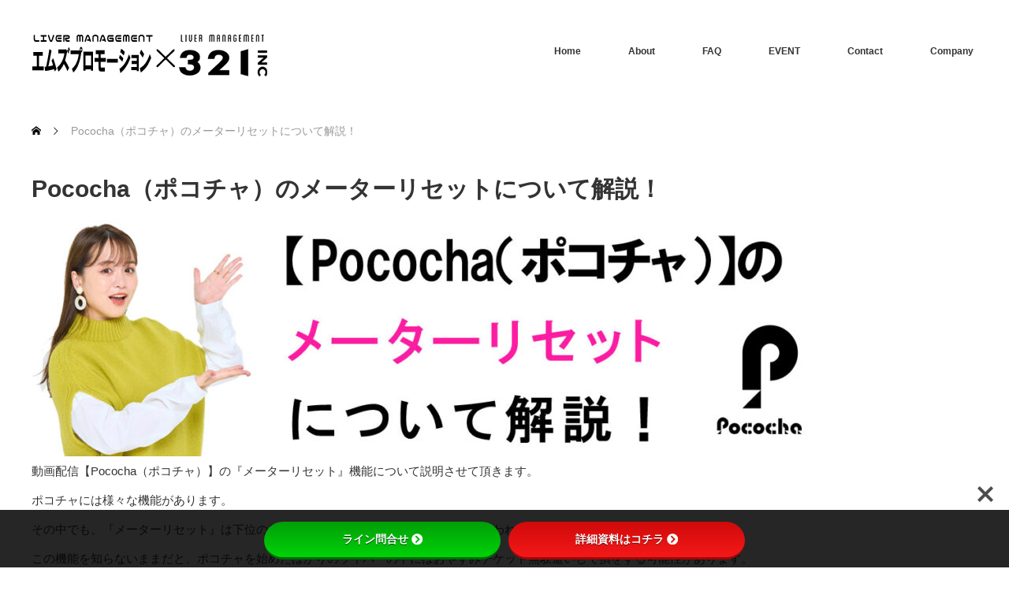

--- FILE ---
content_type: text/html; charset=UTF-8
request_url: https://321liver.com/pococha%EF%BC%88%E3%83%9D%E3%82%B3%E3%83%81%E3%83%A3%EF%BC%89%E3%81%AE%E3%83%A1%E3%83%BC%E3%82%BF%E3%83%BC%E3%83%AA%E3%82%BB%E3%83%83%E3%83%88%E3%81%AB%E3%81%A4%E3%81%84%E3%81%A6%E8%AA%AC%E6%98%8E/
body_size: 35327
content:
<!DOCTYPE html>
<html class="pc" dir="ltr" lang="ja" prefix="og: https://ogp.me/ns#">
<head>
<meta charset="UTF-8">
<!--[if IE]><meta http-equiv="X-UA-Compatible" content="IE=edge"><![endif]-->
<meta name="viewport" content="width=device-width">
<title>Pococha（ポコチャ）のメーターリセットについて解説！ | 321✕エムズプロモーション｜Pococha・TikTok特化の日本最大級ライバー事務所</title>
<meta name="description" content="動画配信【Pococha（ポコチャ）】の『メーターリセット』機能について説明させて頂きます。ポコチャには様々な機能があります。その中でも、『メーターリセット』は下位のランクに居るライバーさんの救済機能と言われています。">
<link rel="pingback" href="https://321liver.com/xmlrpc.php">

		<!-- All in One SEO 4.9.3 - aioseo.com -->
	<meta name="description" content="動画配信【Pococha（ポコチャ）】の『メーターリセット』機能について説明させて頂きます。ポコチャには様々な" />
	<meta name="robots" content="max-image-preview:large" />
	<meta name="google-site-verification" content="hT2vg-F_78MVOULV2gdD2e4cNmHX7wuUwfA7onh0fhE" />
	<link rel="canonical" href="https://321liver.com/pococha%ef%bc%88%e3%83%9d%e3%82%b3%e3%83%81%e3%83%a3%ef%bc%89%e3%81%ae%e3%83%a1%e3%83%bc%e3%82%bf%e3%83%bc%e3%83%aa%e3%82%bb%e3%83%83%e3%83%88%e3%81%ab%e3%81%a4%e3%81%84%e3%81%a6%e8%aa%ac%e6%98%8e/" />
	<meta name="generator" content="All in One SEO (AIOSEO) 4.9.3" />
		<meta property="og:locale" content="ja_JP" />
		<meta property="og:site_name" content="321✕エムズプロモーション｜Pococha・TikTok特化の日本最大級ライバー事務所 | Pococha・TikTok特化の日本最大級ライバー事務所。初心者・ママライバーも安心のサポート体制。ライバー募集受付中！ゆうこすがファウンダー＆LGYankeesが顧問就任！" />
		<meta property="og:type" content="article" />
		<meta property="og:title" content="Pococha（ポコチャ）のメーターリセットについて解説！ | 321✕エムズプロモーション｜Pococha・TikTok特化の日本最大級ライバー事務所" />
		<meta property="og:description" content="動画配信【Pococha（ポコチャ）】の『メーターリセット』機能について説明させて頂きます。ポコチャには様々な" />
		<meta property="og:url" content="https://321liver.com/pococha%ef%bc%88%e3%83%9d%e3%82%b3%e3%83%81%e3%83%a3%ef%bc%89%e3%81%ae%e3%83%a1%e3%83%bc%e3%82%bf%e3%83%bc%e3%83%aa%e3%82%bb%e3%83%83%e3%83%88%e3%81%ab%e3%81%a4%e3%81%84%e3%81%a6%e8%aa%ac%e6%98%8e/" />
		<meta property="og:image" content="https://321liver.com/wp-content/uploads/2022/10/cropped-icon.png" />
		<meta property="og:image:secure_url" content="https://321liver.com/wp-content/uploads/2022/10/cropped-icon.png" />
		<meta property="og:image:width" content="512" />
		<meta property="og:image:height" content="512" />
		<meta property="article:published_time" content="2022-11-27T10:34:12+00:00" />
		<meta property="article:modified_time" content="2025-11-05T17:08:05+00:00" />
		<meta name="twitter:card" content="summary_large_image" />
		<meta name="twitter:site" content="@321liver" />
		<meta name="twitter:title" content="Pococha（ポコチャ）のメーターリセットについて解説！ | 321✕エムズプロモーション｜Pococha・TikTok特化の日本最大級ライバー事務所" />
		<meta name="twitter:description" content="動画配信【Pococha（ポコチャ）】の『メーターリセット』機能について説明させて頂きます。ポコチャには様々な" />
		<meta name="twitter:creator" content="@321liver" />
		<meta name="twitter:image" content="https://321liver.com/wp-content/uploads/2022/10/cropped-icon.png" />
		<script type="application/ld+json" class="aioseo-schema">
			{"@context":"https:\/\/schema.org","@graph":[{"@type":"BreadcrumbList","@id":"https:\/\/321liver.com\/pococha%ef%bc%88%e3%83%9d%e3%82%b3%e3%83%81%e3%83%a3%ef%bc%89%e3%81%ae%e3%83%a1%e3%83%bc%e3%82%bf%e3%83%bc%e3%83%aa%e3%82%bb%e3%83%83%e3%83%88%e3%81%ab%e3%81%a4%e3%81%84%e3%81%a6%e8%aa%ac%e6%98%8e\/#breadcrumblist","itemListElement":[{"@type":"ListItem","@id":"https:\/\/321liver.com#listItem","position":1,"name":"\u30db\u30fc\u30e0","item":"https:\/\/321liver.com","nextItem":{"@type":"ListItem","@id":"https:\/\/321liver.com\/pococha%ef%bc%88%e3%83%9d%e3%82%b3%e3%83%81%e3%83%a3%ef%bc%89%e3%81%ae%e3%83%a1%e3%83%bc%e3%82%bf%e3%83%bc%e3%83%aa%e3%82%bb%e3%83%83%e3%83%88%e3%81%ab%e3%81%a4%e3%81%84%e3%81%a6%e8%aa%ac%e6%98%8e\/#listItem","name":"Pococha\uff08\u30dd\u30b3\u30c1\u30e3\uff09\u306e\u30e1\u30fc\u30bf\u30fc\u30ea\u30bb\u30c3\u30c8\u306b\u3064\u3044\u3066\u89e3\u8aac\uff01"}},{"@type":"ListItem","@id":"https:\/\/321liver.com\/pococha%ef%bc%88%e3%83%9d%e3%82%b3%e3%83%81%e3%83%a3%ef%bc%89%e3%81%ae%e3%83%a1%e3%83%bc%e3%82%bf%e3%83%bc%e3%83%aa%e3%82%bb%e3%83%83%e3%83%88%e3%81%ab%e3%81%a4%e3%81%84%e3%81%a6%e8%aa%ac%e6%98%8e\/#listItem","position":2,"name":"Pococha\uff08\u30dd\u30b3\u30c1\u30e3\uff09\u306e\u30e1\u30fc\u30bf\u30fc\u30ea\u30bb\u30c3\u30c8\u306b\u3064\u3044\u3066\u89e3\u8aac\uff01","previousItem":{"@type":"ListItem","@id":"https:\/\/321liver.com#listItem","name":"\u30db\u30fc\u30e0"}}]},{"@type":"Organization","@id":"https:\/\/321liver.com\/#organization","name":"\u30e9\u30a4\u30d0\u30fc\u30de\u30cd\u30b8\u30e1\u30f3\u30c8\u4e8b\u52d9\u6240\uff13\uff12\uff11\u2715\u30a8\u30e0\u30ba\u30d7\u30ed\u30e2\u30fc\u30b7\u30e7\u30f3","description":"Pococha\u30fbTikTok\u7279\u5316\u306e\u65e5\u672c\u6700\u5927\u7d1a\u30e9\u30a4\u30d0\u30fc\u4e8b\u52d9\u6240\u3002\u521d\u5fc3\u8005\u30fb\u30de\u30de\u30e9\u30a4\u30d0\u30fc\u3082\u5b89\u5fc3\u306e\u30b5\u30dd\u30fc\u30c8\u4f53\u5236\u3002\u30e9\u30a4\u30d0\u30fc\u52df\u96c6\u53d7\u4ed8\u4e2d\uff01\u3086\u3046\u3053\u3059\u304c\u30d5\u30a1\u30a6\u30f3\u30c0\u30fc\uff06LGYankees\u304c\u9867\u554f\u5c31\u4efb\uff01","url":"https:\/\/321liver.com\/","logo":{"@type":"ImageObject","url":"https:\/\/321liver.com\/wp-content\/uploads\/2022\/10\/cropped-icon.png","@id":"https:\/\/321liver.com\/pococha%ef%bc%88%e3%83%9d%e3%82%b3%e3%83%81%e3%83%a3%ef%bc%89%e3%81%ae%e3%83%a1%e3%83%bc%e3%82%bf%e3%83%bc%e3%83%aa%e3%82%bb%e3%83%83%e3%83%88%e3%81%ab%e3%81%a4%e3%81%84%e3%81%a6%e8%aa%ac%e6%98%8e\/#organizationLogo","width":512,"height":512},"image":{"@id":"https:\/\/321liver.com\/pococha%ef%bc%88%e3%83%9d%e3%82%b3%e3%83%81%e3%83%a3%ef%bc%89%e3%81%ae%e3%83%a1%e3%83%bc%e3%82%bf%e3%83%bc%e3%83%aa%e3%82%bb%e3%83%83%e3%83%88%e3%81%ab%e3%81%a4%e3%81%84%e3%81%a6%e8%aa%ac%e6%98%8e\/#organizationLogo"},"sameAs":["https:\/\/twitter.com\/321liver","https:\/\/www.instagram.com\/321liver\/","https:\/\/www.tiktok.com\/@321liver"]},{"@type":"WebPage","@id":"https:\/\/321liver.com\/pococha%ef%bc%88%e3%83%9d%e3%82%b3%e3%83%81%e3%83%a3%ef%bc%89%e3%81%ae%e3%83%a1%e3%83%bc%e3%82%bf%e3%83%bc%e3%83%aa%e3%82%bb%e3%83%83%e3%83%88%e3%81%ab%e3%81%a4%e3%81%84%e3%81%a6%e8%aa%ac%e6%98%8e\/#webpage","url":"https:\/\/321liver.com\/pococha%ef%bc%88%e3%83%9d%e3%82%b3%e3%83%81%e3%83%a3%ef%bc%89%e3%81%ae%e3%83%a1%e3%83%bc%e3%82%bf%e3%83%bc%e3%83%aa%e3%82%bb%e3%83%83%e3%83%88%e3%81%ab%e3%81%a4%e3%81%84%e3%81%a6%e8%aa%ac%e6%98%8e\/","name":"Pococha\uff08\u30dd\u30b3\u30c1\u30e3\uff09\u306e\u30e1\u30fc\u30bf\u30fc\u30ea\u30bb\u30c3\u30c8\u306b\u3064\u3044\u3066\u89e3\u8aac\uff01 | 321\u2715\u30a8\u30e0\u30ba\u30d7\u30ed\u30e2\u30fc\u30b7\u30e7\u30f3\uff5cPococha\u30fbTikTok\u7279\u5316\u306e\u65e5\u672c\u6700\u5927\u7d1a\u30e9\u30a4\u30d0\u30fc\u4e8b\u52d9\u6240","description":"\u52d5\u753b\u914d\u4fe1\u3010Pococha\uff08\u30dd\u30b3\u30c1\u30e3\uff09\u3011\u306e\u300e\u30e1\u30fc\u30bf\u30fc\u30ea\u30bb\u30c3\u30c8\u300f\u6a5f\u80fd\u306b\u3064\u3044\u3066\u8aac\u660e\u3055\u305b\u3066\u9802\u304d\u307e\u3059\u3002\u30dd\u30b3\u30c1\u30e3\u306b\u306f\u69d8\u3005\u306a","inLanguage":"ja","isPartOf":{"@id":"https:\/\/321liver.com\/#website"},"breadcrumb":{"@id":"https:\/\/321liver.com\/pococha%ef%bc%88%e3%83%9d%e3%82%b3%e3%83%81%e3%83%a3%ef%bc%89%e3%81%ae%e3%83%a1%e3%83%bc%e3%82%bf%e3%83%bc%e3%83%aa%e3%82%bb%e3%83%83%e3%83%88%e3%81%ab%e3%81%a4%e3%81%84%e3%81%a6%e8%aa%ac%e6%98%8e\/#breadcrumblist"},"datePublished":"2022-11-27T19:34:12+09:00","dateModified":"2025-11-06T02:08:05+09:00"},{"@type":"WebSite","@id":"https:\/\/321liver.com\/#website","url":"https:\/\/321liver.com\/","name":"321\u2715\u30a8\u30e0\u30ba\u30d7\u30ed\u30e2\u30fc\u30b7\u30e7\u30f3\uff5cPococha\u30fbTikTok\u7279\u5316\u306e\u65e5\u672c\u6700\u5927\u7d1a\u30e9\u30a4\u30d0\u30fc\u4e8b\u52d9\u6240","alternateName":"321\u2715\u30a8\u30e0\u30ba\u30d7\u30ed\u30e2\u30fc\u30b7\u30e7\u30f3","description":"Pococha\u30fbTikTok\u7279\u5316\u306e\u65e5\u672c\u6700\u5927\u7d1a\u30e9\u30a4\u30d0\u30fc\u4e8b\u52d9\u6240\u3002\u521d\u5fc3\u8005\u30fb\u30de\u30de\u30e9\u30a4\u30d0\u30fc\u3082\u5b89\u5fc3\u306e\u30b5\u30dd\u30fc\u30c8\u4f53\u5236\u3002\u30e9\u30a4\u30d0\u30fc\u52df\u96c6\u53d7\u4ed8\u4e2d\uff01\u3086\u3046\u3053\u3059\u304c\u30d5\u30a1\u30a6\u30f3\u30c0\u30fc\uff06LGYankees\u304c\u9867\u554f\u5c31\u4efb\uff01","inLanguage":"ja","publisher":{"@id":"https:\/\/321liver.com\/#organization"}}]}
		</script>
		<!-- All in One SEO -->

<link rel='dns-prefetch' href='//use.fontawesome.com' />
<link rel='dns-prefetch' href='//fonts.googleapis.com' />
<link rel="alternate" type="application/rss+xml" title="321✕エムズプロモーション｜Pococha・TikTok特化の日本最大級ライバー事務所 &raquo; フィード" href="https://321liver.com/feed/" />
<link rel="alternate" type="application/rss+xml" title="321✕エムズプロモーション｜Pococha・TikTok特化の日本最大級ライバー事務所 &raquo; コメントフィード" href="https://321liver.com/comments/feed/" />
<link rel="alternate" title="oEmbed (JSON)" type="application/json+oembed" href="https://321liver.com/wp-json/oembed/1.0/embed?url=https%3A%2F%2F321liver.com%2Fpococha%25ef%25bc%2588%25e3%2583%259d%25e3%2582%25b3%25e3%2583%2581%25e3%2583%25a3%25ef%25bc%2589%25e3%2581%25ae%25e3%2583%25a1%25e3%2583%25bc%25e3%2582%25bf%25e3%2583%25bc%25e3%2583%25aa%25e3%2582%25bb%25e3%2583%2583%25e3%2583%2588%25e3%2581%25ab%25e3%2581%25a4%25e3%2581%2584%25e3%2581%25a6%25e8%25aa%25ac%25e6%2598%258e%2F" />
<link rel="alternate" title="oEmbed (XML)" type="text/xml+oembed" href="https://321liver.com/wp-json/oembed/1.0/embed?url=https%3A%2F%2F321liver.com%2Fpococha%25ef%25bc%2588%25e3%2583%259d%25e3%2582%25b3%25e3%2583%2581%25e3%2583%25a3%25ef%25bc%2589%25e3%2581%25ae%25e3%2583%25a1%25e3%2583%25bc%25e3%2582%25bf%25e3%2583%25bc%25e3%2583%25aa%25e3%2582%25bb%25e3%2583%2583%25e3%2583%2588%25e3%2581%25ab%25e3%2581%25a4%25e3%2581%2584%25e3%2581%25a6%25e8%25aa%25ac%25e6%2598%258e%2F&#038;format=xml" />
		<!-- This site uses the Google Analytics by MonsterInsights plugin v9.10.0 - Using Analytics tracking - https://www.monsterinsights.com/ -->
		<!-- Note: MonsterInsights is not currently configured on this site. The site owner needs to authenticate with Google Analytics in the MonsterInsights settings panel. -->
					<!-- No tracking code set -->
				<!-- / Google Analytics by MonsterInsights -->
		<link rel="preconnect" href="https://fonts.googleapis.com">
<link rel="preconnect" href="https://fonts.gstatic.com" crossorigin>
<link href="https://fonts.googleapis.com/css2?family=Noto+Sans+JP:wght@400;600" rel="stylesheet">
<style id='wp-img-auto-sizes-contain-inline-css' type='text/css'>
img:is([sizes=auto i],[sizes^="auto," i]){contain-intrinsic-size:3000px 1500px}
/*# sourceURL=wp-img-auto-sizes-contain-inline-css */
</style>
<link rel='stylesheet' id='style-css' href='https://321liver.com/wp-content/themes/monolith_tcd042/style.css?ver=2.2' type='text/css' media='all' />
<link rel='stylesheet' id='sbi_styles-css' href='https://321liver.com/wp-content/plugins/instagram-feed/css/sbi-styles.min.css?ver=6.10.0' type='text/css' media='all' />
<style id='wp-emoji-styles-inline-css' type='text/css'>

	img.wp-smiley, img.emoji {
		display: inline !important;
		border: none !important;
		box-shadow: none !important;
		height: 1em !important;
		width: 1em !important;
		margin: 0 0.07em !important;
		vertical-align: -0.1em !important;
		background: none !important;
		padding: 0 !important;
	}
/*# sourceURL=wp-emoji-styles-inline-css */
</style>
<link rel='stylesheet' id='wp-block-library-css' href='https://321liver.com/wp-includes/css/dist/block-library/style.min.css?ver=6.9' type='text/css' media='all' />
<style id='wp-block-heading-inline-css' type='text/css'>
h1:where(.wp-block-heading).has-background,h2:where(.wp-block-heading).has-background,h3:where(.wp-block-heading).has-background,h4:where(.wp-block-heading).has-background,h5:where(.wp-block-heading).has-background,h6:where(.wp-block-heading).has-background{padding:1.25em 2.375em}h1.has-text-align-left[style*=writing-mode]:where([style*=vertical-lr]),h1.has-text-align-right[style*=writing-mode]:where([style*=vertical-rl]),h2.has-text-align-left[style*=writing-mode]:where([style*=vertical-lr]),h2.has-text-align-right[style*=writing-mode]:where([style*=vertical-rl]),h3.has-text-align-left[style*=writing-mode]:where([style*=vertical-lr]),h3.has-text-align-right[style*=writing-mode]:where([style*=vertical-rl]),h4.has-text-align-left[style*=writing-mode]:where([style*=vertical-lr]),h4.has-text-align-right[style*=writing-mode]:where([style*=vertical-rl]),h5.has-text-align-left[style*=writing-mode]:where([style*=vertical-lr]),h5.has-text-align-right[style*=writing-mode]:where([style*=vertical-rl]),h6.has-text-align-left[style*=writing-mode]:where([style*=vertical-lr]),h6.has-text-align-right[style*=writing-mode]:where([style*=vertical-rl]){rotate:180deg}
/*# sourceURL=https://321liver.com/wp-includes/blocks/heading/style.min.css */
</style>
<style id='wp-block-image-inline-css' type='text/css'>
.wp-block-image>a,.wp-block-image>figure>a{display:inline-block}.wp-block-image img{box-sizing:border-box;height:auto;max-width:100%;vertical-align:bottom}@media not (prefers-reduced-motion){.wp-block-image img.hide{visibility:hidden}.wp-block-image img.show{animation:show-content-image .4s}}.wp-block-image[style*=border-radius] img,.wp-block-image[style*=border-radius]>a{border-radius:inherit}.wp-block-image.has-custom-border img{box-sizing:border-box}.wp-block-image.aligncenter{text-align:center}.wp-block-image.alignfull>a,.wp-block-image.alignwide>a{width:100%}.wp-block-image.alignfull img,.wp-block-image.alignwide img{height:auto;width:100%}.wp-block-image .aligncenter,.wp-block-image .alignleft,.wp-block-image .alignright,.wp-block-image.aligncenter,.wp-block-image.alignleft,.wp-block-image.alignright{display:table}.wp-block-image .aligncenter>figcaption,.wp-block-image .alignleft>figcaption,.wp-block-image .alignright>figcaption,.wp-block-image.aligncenter>figcaption,.wp-block-image.alignleft>figcaption,.wp-block-image.alignright>figcaption{caption-side:bottom;display:table-caption}.wp-block-image .alignleft{float:left;margin:.5em 1em .5em 0}.wp-block-image .alignright{float:right;margin:.5em 0 .5em 1em}.wp-block-image .aligncenter{margin-left:auto;margin-right:auto}.wp-block-image :where(figcaption){margin-bottom:1em;margin-top:.5em}.wp-block-image.is-style-circle-mask img{border-radius:9999px}@supports ((-webkit-mask-image:none) or (mask-image:none)) or (-webkit-mask-image:none){.wp-block-image.is-style-circle-mask img{border-radius:0;-webkit-mask-image:url('data:image/svg+xml;utf8,<svg viewBox="0 0 100 100" xmlns="http://www.w3.org/2000/svg"><circle cx="50" cy="50" r="50"/></svg>');mask-image:url('data:image/svg+xml;utf8,<svg viewBox="0 0 100 100" xmlns="http://www.w3.org/2000/svg"><circle cx="50" cy="50" r="50"/></svg>');mask-mode:alpha;-webkit-mask-position:center;mask-position:center;-webkit-mask-repeat:no-repeat;mask-repeat:no-repeat;-webkit-mask-size:contain;mask-size:contain}}:root :where(.wp-block-image.is-style-rounded img,.wp-block-image .is-style-rounded img){border-radius:9999px}.wp-block-image figure{margin:0}.wp-lightbox-container{display:flex;flex-direction:column;position:relative}.wp-lightbox-container img{cursor:zoom-in}.wp-lightbox-container img:hover+button{opacity:1}.wp-lightbox-container button{align-items:center;backdrop-filter:blur(16px) saturate(180%);background-color:#5a5a5a40;border:none;border-radius:4px;cursor:zoom-in;display:flex;height:20px;justify-content:center;opacity:0;padding:0;position:absolute;right:16px;text-align:center;top:16px;width:20px;z-index:100}@media not (prefers-reduced-motion){.wp-lightbox-container button{transition:opacity .2s ease}}.wp-lightbox-container button:focus-visible{outline:3px auto #5a5a5a40;outline:3px auto -webkit-focus-ring-color;outline-offset:3px}.wp-lightbox-container button:hover{cursor:pointer;opacity:1}.wp-lightbox-container button:focus{opacity:1}.wp-lightbox-container button:focus,.wp-lightbox-container button:hover,.wp-lightbox-container button:not(:hover):not(:active):not(.has-background){background-color:#5a5a5a40;border:none}.wp-lightbox-overlay{box-sizing:border-box;cursor:zoom-out;height:100vh;left:0;overflow:hidden;position:fixed;top:0;visibility:hidden;width:100%;z-index:100000}.wp-lightbox-overlay .close-button{align-items:center;cursor:pointer;display:flex;justify-content:center;min-height:40px;min-width:40px;padding:0;position:absolute;right:calc(env(safe-area-inset-right) + 16px);top:calc(env(safe-area-inset-top) + 16px);z-index:5000000}.wp-lightbox-overlay .close-button:focus,.wp-lightbox-overlay .close-button:hover,.wp-lightbox-overlay .close-button:not(:hover):not(:active):not(.has-background){background:none;border:none}.wp-lightbox-overlay .lightbox-image-container{height:var(--wp--lightbox-container-height);left:50%;overflow:hidden;position:absolute;top:50%;transform:translate(-50%,-50%);transform-origin:top left;width:var(--wp--lightbox-container-width);z-index:9999999999}.wp-lightbox-overlay .wp-block-image{align-items:center;box-sizing:border-box;display:flex;height:100%;justify-content:center;margin:0;position:relative;transform-origin:0 0;width:100%;z-index:3000000}.wp-lightbox-overlay .wp-block-image img{height:var(--wp--lightbox-image-height);min-height:var(--wp--lightbox-image-height);min-width:var(--wp--lightbox-image-width);width:var(--wp--lightbox-image-width)}.wp-lightbox-overlay .wp-block-image figcaption{display:none}.wp-lightbox-overlay button{background:none;border:none}.wp-lightbox-overlay .scrim{background-color:#fff;height:100%;opacity:.9;position:absolute;width:100%;z-index:2000000}.wp-lightbox-overlay.active{visibility:visible}@media not (prefers-reduced-motion){.wp-lightbox-overlay.active{animation:turn-on-visibility .25s both}.wp-lightbox-overlay.active img{animation:turn-on-visibility .35s both}.wp-lightbox-overlay.show-closing-animation:not(.active){animation:turn-off-visibility .35s both}.wp-lightbox-overlay.show-closing-animation:not(.active) img{animation:turn-off-visibility .25s both}.wp-lightbox-overlay.zoom.active{animation:none;opacity:1;visibility:visible}.wp-lightbox-overlay.zoom.active .lightbox-image-container{animation:lightbox-zoom-in .4s}.wp-lightbox-overlay.zoom.active .lightbox-image-container img{animation:none}.wp-lightbox-overlay.zoom.active .scrim{animation:turn-on-visibility .4s forwards}.wp-lightbox-overlay.zoom.show-closing-animation:not(.active){animation:none}.wp-lightbox-overlay.zoom.show-closing-animation:not(.active) .lightbox-image-container{animation:lightbox-zoom-out .4s}.wp-lightbox-overlay.zoom.show-closing-animation:not(.active) .lightbox-image-container img{animation:none}.wp-lightbox-overlay.zoom.show-closing-animation:not(.active) .scrim{animation:turn-off-visibility .4s forwards}}@keyframes show-content-image{0%{visibility:hidden}99%{visibility:hidden}to{visibility:visible}}@keyframes turn-on-visibility{0%{opacity:0}to{opacity:1}}@keyframes turn-off-visibility{0%{opacity:1;visibility:visible}99%{opacity:0;visibility:visible}to{opacity:0;visibility:hidden}}@keyframes lightbox-zoom-in{0%{transform:translate(calc((-100vw + var(--wp--lightbox-scrollbar-width))/2 + var(--wp--lightbox-initial-left-position)),calc(-50vh + var(--wp--lightbox-initial-top-position))) scale(var(--wp--lightbox-scale))}to{transform:translate(-50%,-50%) scale(1)}}@keyframes lightbox-zoom-out{0%{transform:translate(-50%,-50%) scale(1);visibility:visible}99%{visibility:visible}to{transform:translate(calc((-100vw + var(--wp--lightbox-scrollbar-width))/2 + var(--wp--lightbox-initial-left-position)),calc(-50vh + var(--wp--lightbox-initial-top-position))) scale(var(--wp--lightbox-scale));visibility:hidden}}
/*# sourceURL=https://321liver.com/wp-includes/blocks/image/style.min.css */
</style>
<style id='wp-block-list-inline-css' type='text/css'>
ol,ul{box-sizing:border-box}:root :where(.wp-block-list.has-background){padding:1.25em 2.375em}
/*# sourceURL=https://321liver.com/wp-includes/blocks/list/style.min.css */
</style>
<style id='wp-block-group-inline-css' type='text/css'>
.wp-block-group{box-sizing:border-box}:where(.wp-block-group.wp-block-group-is-layout-constrained){position:relative}
/*# sourceURL=https://321liver.com/wp-includes/blocks/group/style.min.css */
</style>
<style id='wp-block-paragraph-inline-css' type='text/css'>
.is-small-text{font-size:.875em}.is-regular-text{font-size:1em}.is-large-text{font-size:2.25em}.is-larger-text{font-size:3em}.has-drop-cap:not(:focus):first-letter{float:left;font-size:8.4em;font-style:normal;font-weight:100;line-height:.68;margin:.05em .1em 0 0;text-transform:uppercase}body.rtl .has-drop-cap:not(:focus):first-letter{float:none;margin-left:.1em}p.has-drop-cap.has-background{overflow:hidden}:root :where(p.has-background){padding:1.25em 2.375em}:where(p.has-text-color:not(.has-link-color)) a{color:inherit}p.has-text-align-left[style*="writing-mode:vertical-lr"],p.has-text-align-right[style*="writing-mode:vertical-rl"]{rotate:180deg}
/*# sourceURL=https://321liver.com/wp-includes/blocks/paragraph/style.min.css */
</style>
<style id='global-styles-inline-css' type='text/css'>
:root{--wp--preset--aspect-ratio--square: 1;--wp--preset--aspect-ratio--4-3: 4/3;--wp--preset--aspect-ratio--3-4: 3/4;--wp--preset--aspect-ratio--3-2: 3/2;--wp--preset--aspect-ratio--2-3: 2/3;--wp--preset--aspect-ratio--16-9: 16/9;--wp--preset--aspect-ratio--9-16: 9/16;--wp--preset--color--black: #000000;--wp--preset--color--cyan-bluish-gray: #abb8c3;--wp--preset--color--white: #ffffff;--wp--preset--color--pale-pink: #f78da7;--wp--preset--color--vivid-red: #cf2e2e;--wp--preset--color--luminous-vivid-orange: #ff6900;--wp--preset--color--luminous-vivid-amber: #fcb900;--wp--preset--color--light-green-cyan: #7bdcb5;--wp--preset--color--vivid-green-cyan: #00d084;--wp--preset--color--pale-cyan-blue: #8ed1fc;--wp--preset--color--vivid-cyan-blue: #0693e3;--wp--preset--color--vivid-purple: #9b51e0;--wp--preset--gradient--vivid-cyan-blue-to-vivid-purple: linear-gradient(135deg,rgb(6,147,227) 0%,rgb(155,81,224) 100%);--wp--preset--gradient--light-green-cyan-to-vivid-green-cyan: linear-gradient(135deg,rgb(122,220,180) 0%,rgb(0,208,130) 100%);--wp--preset--gradient--luminous-vivid-amber-to-luminous-vivid-orange: linear-gradient(135deg,rgb(252,185,0) 0%,rgb(255,105,0) 100%);--wp--preset--gradient--luminous-vivid-orange-to-vivid-red: linear-gradient(135deg,rgb(255,105,0) 0%,rgb(207,46,46) 100%);--wp--preset--gradient--very-light-gray-to-cyan-bluish-gray: linear-gradient(135deg,rgb(238,238,238) 0%,rgb(169,184,195) 100%);--wp--preset--gradient--cool-to-warm-spectrum: linear-gradient(135deg,rgb(74,234,220) 0%,rgb(151,120,209) 20%,rgb(207,42,186) 40%,rgb(238,44,130) 60%,rgb(251,105,98) 80%,rgb(254,248,76) 100%);--wp--preset--gradient--blush-light-purple: linear-gradient(135deg,rgb(255,206,236) 0%,rgb(152,150,240) 100%);--wp--preset--gradient--blush-bordeaux: linear-gradient(135deg,rgb(254,205,165) 0%,rgb(254,45,45) 50%,rgb(107,0,62) 100%);--wp--preset--gradient--luminous-dusk: linear-gradient(135deg,rgb(255,203,112) 0%,rgb(199,81,192) 50%,rgb(65,88,208) 100%);--wp--preset--gradient--pale-ocean: linear-gradient(135deg,rgb(255,245,203) 0%,rgb(182,227,212) 50%,rgb(51,167,181) 100%);--wp--preset--gradient--electric-grass: linear-gradient(135deg,rgb(202,248,128) 0%,rgb(113,206,126) 100%);--wp--preset--gradient--midnight: linear-gradient(135deg,rgb(2,3,129) 0%,rgb(40,116,252) 100%);--wp--preset--font-size--small: 13px;--wp--preset--font-size--medium: 20px;--wp--preset--font-size--large: 36px;--wp--preset--font-size--x-large: 42px;--wp--preset--spacing--20: 0.44rem;--wp--preset--spacing--30: 0.67rem;--wp--preset--spacing--40: 1rem;--wp--preset--spacing--50: 1.5rem;--wp--preset--spacing--60: 2.25rem;--wp--preset--spacing--70: 3.38rem;--wp--preset--spacing--80: 5.06rem;--wp--preset--shadow--natural: 6px 6px 9px rgba(0, 0, 0, 0.2);--wp--preset--shadow--deep: 12px 12px 50px rgba(0, 0, 0, 0.4);--wp--preset--shadow--sharp: 6px 6px 0px rgba(0, 0, 0, 0.2);--wp--preset--shadow--outlined: 6px 6px 0px -3px rgb(255, 255, 255), 6px 6px rgb(0, 0, 0);--wp--preset--shadow--crisp: 6px 6px 0px rgb(0, 0, 0);}:where(.is-layout-flex){gap: 0.5em;}:where(.is-layout-grid){gap: 0.5em;}body .is-layout-flex{display: flex;}.is-layout-flex{flex-wrap: wrap;align-items: center;}.is-layout-flex > :is(*, div){margin: 0;}body .is-layout-grid{display: grid;}.is-layout-grid > :is(*, div){margin: 0;}:where(.wp-block-columns.is-layout-flex){gap: 2em;}:where(.wp-block-columns.is-layout-grid){gap: 2em;}:where(.wp-block-post-template.is-layout-flex){gap: 1.25em;}:where(.wp-block-post-template.is-layout-grid){gap: 1.25em;}.has-black-color{color: var(--wp--preset--color--black) !important;}.has-cyan-bluish-gray-color{color: var(--wp--preset--color--cyan-bluish-gray) !important;}.has-white-color{color: var(--wp--preset--color--white) !important;}.has-pale-pink-color{color: var(--wp--preset--color--pale-pink) !important;}.has-vivid-red-color{color: var(--wp--preset--color--vivid-red) !important;}.has-luminous-vivid-orange-color{color: var(--wp--preset--color--luminous-vivid-orange) !important;}.has-luminous-vivid-amber-color{color: var(--wp--preset--color--luminous-vivid-amber) !important;}.has-light-green-cyan-color{color: var(--wp--preset--color--light-green-cyan) !important;}.has-vivid-green-cyan-color{color: var(--wp--preset--color--vivid-green-cyan) !important;}.has-pale-cyan-blue-color{color: var(--wp--preset--color--pale-cyan-blue) !important;}.has-vivid-cyan-blue-color{color: var(--wp--preset--color--vivid-cyan-blue) !important;}.has-vivid-purple-color{color: var(--wp--preset--color--vivid-purple) !important;}.has-black-background-color{background-color: var(--wp--preset--color--black) !important;}.has-cyan-bluish-gray-background-color{background-color: var(--wp--preset--color--cyan-bluish-gray) !important;}.has-white-background-color{background-color: var(--wp--preset--color--white) !important;}.has-pale-pink-background-color{background-color: var(--wp--preset--color--pale-pink) !important;}.has-vivid-red-background-color{background-color: var(--wp--preset--color--vivid-red) !important;}.has-luminous-vivid-orange-background-color{background-color: var(--wp--preset--color--luminous-vivid-orange) !important;}.has-luminous-vivid-amber-background-color{background-color: var(--wp--preset--color--luminous-vivid-amber) !important;}.has-light-green-cyan-background-color{background-color: var(--wp--preset--color--light-green-cyan) !important;}.has-vivid-green-cyan-background-color{background-color: var(--wp--preset--color--vivid-green-cyan) !important;}.has-pale-cyan-blue-background-color{background-color: var(--wp--preset--color--pale-cyan-blue) !important;}.has-vivid-cyan-blue-background-color{background-color: var(--wp--preset--color--vivid-cyan-blue) !important;}.has-vivid-purple-background-color{background-color: var(--wp--preset--color--vivid-purple) !important;}.has-black-border-color{border-color: var(--wp--preset--color--black) !important;}.has-cyan-bluish-gray-border-color{border-color: var(--wp--preset--color--cyan-bluish-gray) !important;}.has-white-border-color{border-color: var(--wp--preset--color--white) !important;}.has-pale-pink-border-color{border-color: var(--wp--preset--color--pale-pink) !important;}.has-vivid-red-border-color{border-color: var(--wp--preset--color--vivid-red) !important;}.has-luminous-vivid-orange-border-color{border-color: var(--wp--preset--color--luminous-vivid-orange) !important;}.has-luminous-vivid-amber-border-color{border-color: var(--wp--preset--color--luminous-vivid-amber) !important;}.has-light-green-cyan-border-color{border-color: var(--wp--preset--color--light-green-cyan) !important;}.has-vivid-green-cyan-border-color{border-color: var(--wp--preset--color--vivid-green-cyan) !important;}.has-pale-cyan-blue-border-color{border-color: var(--wp--preset--color--pale-cyan-blue) !important;}.has-vivid-cyan-blue-border-color{border-color: var(--wp--preset--color--vivid-cyan-blue) !important;}.has-vivid-purple-border-color{border-color: var(--wp--preset--color--vivid-purple) !important;}.has-vivid-cyan-blue-to-vivid-purple-gradient-background{background: var(--wp--preset--gradient--vivid-cyan-blue-to-vivid-purple) !important;}.has-light-green-cyan-to-vivid-green-cyan-gradient-background{background: var(--wp--preset--gradient--light-green-cyan-to-vivid-green-cyan) !important;}.has-luminous-vivid-amber-to-luminous-vivid-orange-gradient-background{background: var(--wp--preset--gradient--luminous-vivid-amber-to-luminous-vivid-orange) !important;}.has-luminous-vivid-orange-to-vivid-red-gradient-background{background: var(--wp--preset--gradient--luminous-vivid-orange-to-vivid-red) !important;}.has-very-light-gray-to-cyan-bluish-gray-gradient-background{background: var(--wp--preset--gradient--very-light-gray-to-cyan-bluish-gray) !important;}.has-cool-to-warm-spectrum-gradient-background{background: var(--wp--preset--gradient--cool-to-warm-spectrum) !important;}.has-blush-light-purple-gradient-background{background: var(--wp--preset--gradient--blush-light-purple) !important;}.has-blush-bordeaux-gradient-background{background: var(--wp--preset--gradient--blush-bordeaux) !important;}.has-luminous-dusk-gradient-background{background: var(--wp--preset--gradient--luminous-dusk) !important;}.has-pale-ocean-gradient-background{background: var(--wp--preset--gradient--pale-ocean) !important;}.has-electric-grass-gradient-background{background: var(--wp--preset--gradient--electric-grass) !important;}.has-midnight-gradient-background{background: var(--wp--preset--gradient--midnight) !important;}.has-small-font-size{font-size: var(--wp--preset--font-size--small) !important;}.has-medium-font-size{font-size: var(--wp--preset--font-size--medium) !important;}.has-large-font-size{font-size: var(--wp--preset--font-size--large) !important;}.has-x-large-font-size{font-size: var(--wp--preset--font-size--x-large) !important;}
/*# sourceURL=global-styles-inline-css */
</style>

<style id='classic-theme-styles-inline-css' type='text/css'>
/*! This file is auto-generated */
.wp-block-button__link{color:#fff;background-color:#32373c;border-radius:9999px;box-shadow:none;text-decoration:none;padding:calc(.667em + 2px) calc(1.333em + 2px);font-size:1.125em}.wp-block-file__button{background:#32373c;color:#fff;text-decoration:none}
/*# sourceURL=/wp-includes/css/classic-themes.min.css */
</style>
<style id='font-awesome-svg-styles-default-inline-css' type='text/css'>
.svg-inline--fa {
  display: inline-block;
  height: 1em;
  overflow: visible;
  vertical-align: -.125em;
}
/*# sourceURL=font-awesome-svg-styles-default-inline-css */
</style>
<link rel='stylesheet' id='font-awesome-svg-styles-css' href='https://321liver.com/wp-content/uploads/font-awesome/v6.2.0/css/svg-with-js.css' type='text/css' media='all' />
<style id='font-awesome-svg-styles-inline-css' type='text/css'>
   .wp-block-font-awesome-icon svg::before,
   .wp-rich-text-font-awesome-icon svg::before {content: unset;}
/*# sourceURL=font-awesome-svg-styles-inline-css */
</style>
<link rel='stylesheet' id='bfb_fontawesome_stylesheet-css' href='https://use.fontawesome.com/releases/v5.12.1/css/all.css?ver=6.9' type='text/css' media='all' />
<link rel='stylesheet' id='bfb_font_Montserrat-css' href='https://fonts.googleapis.com/css?family=Montserrat&#038;display=swap&#038;ver=6.9' type='text/css' media='all' />
<link rel='stylesheet' id='contact-form-7-css' href='https://321liver.com/wp-content/plugins/contact-form-7/includes/css/styles.css?ver=6.1.4' type='text/css' media='all' />
<link rel='stylesheet' id='wpsm_ac-font-awesome-front-css' href='https://321liver.com/wp-content/plugins/responsive-accordion-and-collapse/css/font-awesome/css/font-awesome.min.css?ver=6.9' type='text/css' media='all' />
<link rel='stylesheet' id='wpsm_ac_bootstrap-front-css' href='https://321liver.com/wp-content/plugins/responsive-accordion-and-collapse/css/bootstrap-front.css?ver=6.9' type='text/css' media='all' />
<link rel='stylesheet' id='font-awesome-official-css' href='https://use.fontawesome.com/releases/v6.2.0/css/all.css' type='text/css' media='all' integrity="sha384-SOnAn/m2fVJCwnbEYgD4xzrPtvsXdElhOVvR8ND1YjB5nhGNwwf7nBQlhfAwHAZC" crossorigin="anonymous" />
<link rel='stylesheet' id='font-awesome-official-v4shim-css' href='https://use.fontawesome.com/releases/v6.2.0/css/v4-shims.css' type='text/css' media='all' integrity="sha384-MAgG0MNwzSXBbmOw4KK9yjMrRaUNSCk3WoZPkzVC1rmhXzerY4gqk/BLNYtdOFCO" crossorigin="anonymous" />
<style>:root {
  --tcd-font-type1: Arial,"Hiragino Sans","Yu Gothic Medium","Meiryo",sans-serif;
  --tcd-font-type2: "Times New Roman",Times,"Yu Mincho","游明朝","游明朝体","Hiragino Mincho Pro",serif;
  --tcd-font-type3: Palatino,"Yu Kyokasho","游教科書体","UD デジタル 教科書体 N","游明朝","游明朝体","Hiragino Mincho Pro","Meiryo",serif;
  --tcd-font-type-logo: "Noto Sans JP",sans-serif;
}</style>
<script type="text/javascript" src="https://321liver.com/wp-includes/js/jquery/jquery.min.js?ver=3.7.1" id="jquery-core-js"></script>
<script type="text/javascript" src="https://321liver.com/wp-includes/js/jquery/jquery-migrate.min.js?ver=3.4.1" id="jquery-migrate-js"></script>
<link rel="https://api.w.org/" href="https://321liver.com/wp-json/" /><link rel="alternate" title="JSON" type="application/json" href="https://321liver.com/wp-json/wp/v2/pages/341" /><link rel='shortlink' href='https://321liver.com/?p=341' />
<link rel="stylesheet" href="https://321liver.com/wp-content/themes/monolith_tcd042/css/design-plus.css?ver=2.2">
<link rel="stylesheet" href="https://321liver.com/wp-content/themes/monolith_tcd042/css/sns-botton.css?ver=2.2">
<link rel="stylesheet" href="https://fonts.googleapis.com/css?family=Roboto:100,300">
<link rel="stylesheet" media="screen and (max-width:770px)" href="https://321liver.com/wp-content/themes/monolith_tcd042/css/responsive.css?ver=2.2">
<link rel="stylesheet" media="screen and (max-width:770px)" href="https://321liver.com/wp-content/themes/monolith_tcd042/css/footer-bar.css?ver=2.2">

<script src="https://321liver.com/wp-content/themes/monolith_tcd042/js/jquery.easing.1.3.js?ver=2.2"></script>
<script src="https://321liver.com/wp-content/themes/monolith_tcd042/js/jscript.js?ver=2.2"></script>
<script src="https://321liver.com/wp-content/themes/monolith_tcd042/js/comment.js?ver=2.2"></script>

<style type="text/css">
body, input, textarea { font-family: var(--tcd-font-type1); }
.rich_font { font-family: var(--tcd-font-type1); }

.rich_font_logo { font-family: var(--tcd-font-type-logo); font-weight: bold !important;}

body { font-size:15px; }

.pc #header .logo { font-size:21px; }
.pc #footer_top .logo { font-size:21px; }
.mobile #header .logo { font-size:18px; }
#footer_top { background: #F7F7F7; }


#blog_list li .image img, #related_post li a.image img, .styled_post_list1 .image img, #recent_news .image img, .project_list_widget .image img, .index_box_list .image img, #project_list .image img, #previous_next_post .image img {
  -webkit-transition: all 0.75s ease; -moz-transition: all 0.75s ease; transition: all 0.75s ease;
  -webkit-transform: scale(1); -moz-transform: scale(1); -ms-transform: scale(1); -o-transform: scale(1); transform: scale(1);
  -webkit-backface-visibility:hidden; backface-visibility:hidden;
}
#blog_list li .image:hover img, #related_post li a.image:hover img, .styled_post_list1 .image:hover img, #recent_news .image:hover img, .project_list_widget .image:hover img, .index_box_list .image:hover img, #project_list li:hover img, #previous_next_post .image:hover img {
  -webkit-transform: scale(1.2); -moz-transform: scale(1.2); -ms-transform: scale(1.2); -o-transform: scale(1.2); transform: scale(1.2);
}

.pc #global_menu > ul > li > a { color:#333333; }

#post_title { font-size:30px; }
.post_content { font-size:15px; }

a:hover, #comment_header ul li a:hover, .pc #global_menu > ul > li.active > a, .pc #global_menu li.current-menu-item > a, .pc #global_menu > ul > li > a:hover, #header_logo .logo a:hover, #bread_crumb li.home a:hover:before, #bread_crumb li a:hover,
 #archive_news_list li a .entry-date, #related_post li .title a:hover, #comment_headline, #footer_widget .footer_headline, #footer_widget .widget_block .wp-block-heading , .index_news_list ol a .entry-date, .footer_menu li:first-child a, .footer_menu li:only-child a, .color_headline, #project_title, #project_list .title .project_title, .post_content a, .custom-html-widget a
  { color:#00698C; }

.post_content a:hover, .custom-html-widget a:hover
{ color:#00516C; }

.pc #global_menu ul ul a, #return_top a:hover, .next_page_link a:hover, .collapse_category_list li a:hover .count, .slick-arrow:hover, #blog_list .category a:hover, #index_blog .index_blog_link:hover, #footer_address .button:hover, #post_meta_top .category a:hover,
 #archive_news_list .headline, .side_headline, #side_col .widget_block .wp-block-heading , #previous_next_page a:hover, .page_navi a:hover, .page_navi span.current, .page_navi p.back a:hover, .collapse_category_list li a:hover .count, .mobile #global_menu li a:hover,
  #wp-calendar td a:hover, #wp-calendar #prev a:hover, #wp-calendar #next a:hover, .widget_search #search-btn input:hover, .widget_search #searchsubmit:hover, .side_widget.google_search #searchsubmit:hover,
   #submit_comment:hover, #comment_header ul li a:hover, #comment_header ul li.comment_switch_active a, #comment_header #comment_closed p, #post_pagination a:hover, #post_pagination p, a.menu_button:hover, .mobile .footer_menu a:hover, .mobile #footer_menu_bottom li a:hover,
  .project_pager a:hover, #project_catgory_sort li a.active, #project_catgory_sort li a:hover, #project_catgory_sort li.current-cat a, #project_side_content .project_cat
 { background-color:#00698C; }

.pc #global_menu ul ul a:hover, .index_news_list a.archive_link:hover
 { background-color:#00516C; }

#recent_news .headline, .index_news_list .headline, #blog_list .date, #post_meta_top .date, #related_post
 { background-color:#000000; }

.index_news_list a.archive_link, #index_blog .index_blog_link, .page_navi p.back a
{ background-color:#BBBBBB; }

#comment_textarea textarea:focus, #guest_info input:focus, #comment_header ul li a:hover, #comment_header ul li.comment_switch_active a, #comment_header #comment_closed p, #post_meta_top .category a:hover, #project_catgory_sort .current-cat, #project_catgory_sort li:hover, #project_catgory_sort .current-cat:last-child, #post_pagination p, #post_pagination a:hover, .page_navi span.current, .page_navi a:hover
 { border-color:#00698C; }
#project_catgory_sort .current-cat + li, #project_catgory_sort li:hover + li, .page_navi .current-cat + li a
{ border-left-color:#00698C; }

@media screen and (max-width:600px) {
  #project_catgory_sort .current-cat { border-right-color:#00698C!important; }
}

#comment_header ul li.comment_switch_active a:after, #comment_header #comment_closed p:after
 { border-color:#00698C transparent transparent transparent; }

.collapse_category_list li a:before
 { border-color: transparent transparent transparent #00698C; }


#site_loader_spinner { border:4px solid rgba(0,105,140,0.2); border-top-color:#00698C; }


</style>






<style id="tcd_current-page_custom_css">h3 {
  padding: 0.5em;/*文字周りの余白*/
  color: #494949;/*文字色*/
  background: #ffc0cb;/*背景色*/
  border-left: solid 5px #ff1493;/*左線（実線 太さ 色）*/
}



ol.sample1,
ol.sample1 ol{
  counter-reset: list;
  list-style: none;
  padding: 0;
  width:95%;
  font: 14px/1.6 'arial narrow', sans-serif;
}
ol.sample1 ol{
  margin: 0 0 0 35px;
  width:315px;
}
 
.sample1 a{
  position: relative;
  display: block;
  text-decoration: none;
  padding: 3px 3px 3px 8px;
  margin: 8px 0 8px 30px;
  background: #f1f8ff;
  color: #333;
  font-weight: bold;
  -webkit-transition: all .3s ease-out;
  -moz-transition: all .3s ease-out;
  -ms-transition: all .3s ease-out;
  -o-transition: all .3s ease-out;
  transition: all .3s ease-out; 
}
 
.sample1 a:hover{
  background: #ffd9d3;
}   
 
.sample1 a:before{
  content: counter(list);
  counter-increment: list;
  position: absolute;   
  left: -35px;
  top: 50%;
  height: 28px;
  width: 28px;
  margin-top: -1em;
  background: #5c9ee7;
  line-height: 28px;
  text-align: center;
  font-weight: bold;
  color: #fff;
}
 
.sample1 a:after{   
  content: '';
  position: absolute;
  left: -28px;
  top: 50%;
  margin-top: -6px;
  border: 6px solid transparent;
  -webkit-transition: all .3s ease-out;
  -moz-transition: all .3s ease-out;
  -ms-transition: all .3s ease-out;
  -o-transition: all .3s ease-out;
  transition: all .3s ease-out;             
}
 
.sample1 a:hover:after{
  left: -6px;
  border-left-color: #5c9ee7;               
}



ul.sample2{
  counter-reset:list;
  list-style-type:none;
  font: 14px/1.6 'arial narrow', sans-serif;
  padding:0;
}
ul.sample2 li{
  position:relative;
  color: #333;
  padding: 0 0 0 20px;
  margin: 7px 0px;
  line-height: 30px;
  border-bottom: dashed 1px #ccc;
}
ul.sample2 li:before{
  counter-increment: list;
  content: counter(list) ".";
  display: block;
  position: absolute;
  left: 0px;
  font-weight: bold;
  top: 50%;
  -moz-transform: translateY(-50%);
  -webkit-transform: translateY(-50%);
  -o-transform: translateY(-50%);
  -ms-transform: translateY(-50%);
  transform: translateY(-50%);
}</style><link rel="icon" href="https://321liver.com/wp-content/uploads/2025/11/favicon-120x120.png" sizes="32x32" />
<link rel="icon" href="https://321liver.com/wp-content/uploads/2025/11/favicon-200x200.png" sizes="192x192" />
<link rel="apple-touch-icon" href="https://321liver.com/wp-content/uploads/2025/11/favicon-200x200.png" />
<meta name="msapplication-TileImage" content="https://321liver.com/wp-content/uploads/2025/11/favicon-300x300.png" />
		<style type="text/css" id="wp-custom-css">
			h2 {
  background: linear-gradient(transparent 70%, #a7d6ff 70%);
}
}


h3 {
  background: linear-gradient(transparent 70%, #ff1493 70%);
}
}
		</style>
		</head>
<body data-rsssl=1 id="body" class="wp-singular page-template page-template-page-noside page-template-page-noside-php page page-id-341 wp-embed-responsive wp-theme-monolith_tcd042">


 <div id="header" style="background-color: rgba(255, 255, 255, 0.7);">
  <div id="header_inner" class="clearfix">
   <div id="logo_image">
 <div class="logo">
  <a href="https://321liver.com/" title="321✕エムズプロモーション｜Pococha・TikTok特化の日本最大級ライバー事務所" data-label="321✕エムズプロモーション｜Pococha・TikTok特化の日本最大級ライバー事務所"><img class="h_logo" src="https://321liver.com/wp-content/uploads/2022/10/headerbanner-1.png?1768441936" alt="321✕エムズプロモーション｜Pococha・TikTok特化の日本最大級ライバー事務所" title="321✕エムズプロモーション｜Pococha・TikTok特化の日本最大級ライバー事務所" /></a>
 </div>
</div>

  
      <div id="global_menu">
    <ul id="menu-%e3%82%b0%e3%83%ad%e3%83%bc%e3%83%90%e3%83%ab%e3%83%a1%e3%83%8b%e3%83%a5%e3%83%bc" class="menu"><li id="menu-item-34" class="menu-item menu-item-type-custom menu-item-object-custom menu-item-home menu-item-34"><a href="https://321liver.com">Home</a></li>
<li id="menu-item-80" class="menu-item menu-item-type-post_type menu-item-object-page menu-item-has-children menu-item-80"><a href="https://321liver.com/about/">About</a>
<ul class="sub-menu">
	<li id="menu-item-304" class="menu-item menu-item-type-post_type menu-item-object-page menu-item-304"><a href="https://321liver.com/321-inc%e3%81%a8%e3%81%af%ef%bc%9f/">321.incとは？</a></li>
	<li id="menu-item-314" class="menu-item menu-item-type-custom menu-item-object-custom menu-item-314"><a href="https://321liver.com/wp-content/uploads/2024/09/siryou.pdf">ライバーさん用資料</a></li>
</ul>
</li>
<li id="menu-item-106" class="menu-item menu-item-type-post_type menu-item-object-page menu-item-106"><a href="https://321liver.com/%e3%82%88%e3%81%8f%e3%81%82%e3%82%8b%e8%b3%aa%e5%95%8ffaq/">FAQ</a></li>
<li id="menu-item-246" class="menu-item menu-item-type-post_type menu-item-object-page menu-item-246"><a href="https://321liver.com/%e6%89%80%e5%b1%9e%e3%83%a9%e3%82%a4%e3%83%90%e3%83%bc%e9%99%90%e5%ae%9a%e3%82%a4%e3%83%99%e3%83%b3%e3%83%88/">EVENT</a></li>
<li id="menu-item-47" class="menu-item menu-item-type-post_type menu-item-object-page menu-item-47"><a href="https://321liver.com/%e3%81%8a%e5%95%8f%e3%81%84%e5%90%88%e3%82%8f%e3%81%9b/">Contact</a></li>
<li id="menu-item-66" class="menu-item menu-item-type-post_type menu-item-object-page menu-item-66"><a href="https://321liver.com/%e4%bc%9a%e7%a4%be%e6%a6%82%e8%a6%81/">Company</a></li>
</ul>   </div>
   <a href="#" class="menu_button"><span>menu</span></a>
     </div>
 </div><!-- END #header -->

 
 <div id="main_contents" class="clearfix">


<div id="bread_crumb">

<ul class="clearfix" itemscope itemtype="http://schema.org/BreadcrumbList">
 <li itemprop="itemListElement" itemscope itemtype="https://schema.org/ListItem" class="home"><a itemprop="item" href="https://321liver.com/"><span itemprop="name">ホーム</span></a><meta itemprop="position" content="1" /></li>

  <li class="last" itemprop="itemListElement" itemscope itemtype="https://schema.org/ListItem"><span itemprop="name">Pococha（ポコチャ）のメーターリセットについて解説！</span><meta itemprop="position" content="2"></li>

</ul>
</div>

<div id="main_col" class="clearfix">

 
 <div id="article">

  <h1 id="post_title" class="rich_font">Pococha（ポコチャ）のメーターリセットについて解説！</h1>

  <div class="post_content clearfix">
   
<figure class="wp-block-image size-large"><img fetchpriority="high" decoding="async" width="1024" height="299" src="https://321liver.com/wp-content/uploads/2022/11/mertaerrisetto-1024x299.jpg" alt="Pococha（ポコチャ）のメーターリセットについて解説！" class="wp-image-351" srcset="https://321liver.com/wp-content/uploads/2022/11/mertaerrisetto-1024x299.jpg 1024w, https://321liver.com/wp-content/uploads/2022/11/mertaerrisetto-300x88.jpg 300w, https://321liver.com/wp-content/uploads/2022/11/mertaerrisetto-768x224.jpg 768w, https://321liver.com/wp-content/uploads/2022/11/mertaerrisetto.jpg 1200w" sizes="(max-width: 1024px) 100vw, 1024px" /></figure>



<p>動画配信【Pococha（ポコチャ）】の『メーターリセット』機能について説明させて頂きます。<br>ポコチャには様々な機能があります。<br>その中でも、『メーターリセット』は下位のランクに居るライバーさんの救済機能と言われています。<br>この機能を知らないままだと、ポコチャを始めたばかりのライバーの中にはおやすみチケット無駄遣いして損をする可能性があります。<br>では、今回はその『メーターリセット』について詳しく説明していきます。<br></p>



<h2 class="wp-block-heading">Pococha（ポコチャ）とは？</h2>



<p>Pococha（ポコチャ）は、2017年から開始した、DeNAが運営する顔出しの雑談がメインの動画配信アプリです。<br> 他の動画配信アプリと比べると、ライバーの数もリスナーの数も少ない傾向にあります。<br> また、女性の10〜20代の若年層の配信者が多いことが特徴です。また、フィルター機能やデコレーション機能が豊富なのも特徴です。<br> 動画視聴は無料することができ、無課金でも遊べますが、アプリ内での課金も可能で、ライバーの方には収益化機能も有り、時給が入る仕組みとなっていてしっかり稼ぐことができます。<br> 他のライブ配信アプリと比べてライバルが少なく、初心者のライバーさんも時給が発生して始めやすい。そういった理由から、ポコチャを始めるライバーさんが増えてきております！ </p>



<h2 class="wp-block-heading">メーターリセット機能について</h2>



<h3 class="wp-block-heading">『メーターリセット』とは？</h3>



<p>ライバーランク」がDランクの時、「ランクメーター」がマイナスの状態でも、上位を取ればランクメーターのマイナス分が0にリセットされた後、プラスが加算される仕組みです。<br>「ライバーランク」の最下位帯のEランクは、基本的に誰でもランクアップできるほど簡単で、すぐにDランク帯にランクアップすることができます。<br>Dランクもライバーランクの中では下位の方のランクですので、すぐにランクアップできると言いたいところですが、Dランクでつまづいてしまう人が多いことが事実です。<br>しかし、『メーターリセット』の機能があることで、Dランクもすぐに抜け出せることができます。</p>



<h3 class="wp-block-heading">『メーターリセット』の例</h3>



<p>実際に「メーターリセット」の例を挙げて説明します。<br>D1ランク帯のライバーさんのランクメーターが-4の状態だとします。<br>ポコチャは最大-6でランクダウンする仕組みですので、このままだとEランクに落ちてしまいます。<br>しかし、そのようなライバーさんもD1ランク帯内で上位10％（+2）に入るとマイナス分をリセットされた後に加算されるため、一気に+2となる仕組みです。<br>また、Dランク帯内で上位30％だと+2ではなく+1になりますので注意してください。<br>※上位とは+1,+2に入ったライバーのこと</p>



<h2 class="wp-block-heading">Pococha（ポコチャ）のメーターリセットまとめ</h2>



<ul class="wp-block-list">
<li></li>
</ul>



<ol class="sample1">
<li><a href="">Dランク帯限定機能</a></li>
<li><a href="">ランクメーターがマイナスの状態のライバーが使える</a></li>
<li><a href="">上位とは+1,+2に入ったライバー</a></li>
<li><a href="">メーター(+2)に入ると、翌日マイナス分がリセットされてから+2</a></li>
<li><a href="">メーター(+1)に入ると、翌日マイナス分がリセットされてから+1</a></li>
<li><a href="">メーター(±0)はメーターリセットの対象外</a></li>
<li><a href="">Dランク帯内で上位10％に入ると+2が加算される！</a></li>
<li><a href="">Dランク帯内で上位30％だと+1になる！</a></li>
</ol>



<p>配信を始めるとE1ランクからスタートしますが、ここでつまずく人はほとんどいません。<br>しかしまだ配信を始めて間もない方やファンがまだ少ない初心者がD帯で諦めてしまう例も少なくありません。そこで救済措置として用意されているのが「メーターリセット」なのです。<br>Dランクのライバーさんは、この「メーターリセット」を理解して、ポコチャで上位を目指しましょう！</p>



<h2 class="wp-block-heading">公式instagram</h2>



<div id="sb_instagram"  class="sbi sbi_mob_col_1 sbi_tab_col_2 sbi_col_4 sbi_width_resp" style="padding-bottom: 10px;"	 data-feedid="*2"  data-res="auto" data-cols="4" data-colsmobile="1" data-colstablet="2" data-num="20" data-nummobile="20" data-item-padding="5"	 data-shortcode-atts="{&quot;feed&quot;:&quot;2&quot;}"  data-postid="341" data-locatornonce="deb75c63b8" data-imageaspectratio="1:1" data-sbi-flags="favorLocal">
	<div class="sb_instagram_header  sbi_medium"   >
	<a class="sbi_header_link" target="_blank"
	   rel="nofollow noopener" href="https://www.instagram.com/321liver/" title="@321liver">
		<div class="sbi_header_text">
			<div class="sbi_header_img"  data-avatar-url="https://scontent-nrt6-1.cdninstagram.com/v/t51.2885-19/312551261_769314817501409_128565015156637924_n.jpg?stp=dst-jpg_s206x206_tt6&amp;_nc_cat=100&amp;ccb=7-5&amp;_nc_sid=bf7eb4&amp;efg=eyJ2ZW5jb2RlX3RhZyI6InByb2ZpbGVfcGljLnd3dy4xMDgwLkMzIn0%3D&amp;_nc_ohc=fBSfPaD-Z3sQ7kNvwHfYVYZ&amp;_nc_oc=AdlHQczk1zJGsyqBFHF5C1ffCVMP0Y1rfz0NvCsANFceSBmNIn6hp_nArA0R8vloco8&amp;_nc_zt=24&amp;_nc_ht=scontent-nrt6-1.cdninstagram.com&amp;edm=AP4hL3IEAAAA&amp;_nc_tpa=Q5bMBQFOZaZ3Bc6trwBMW-ptq2hgRF10_6Gfo3fFeyHwifwbUfWrT3K4Xk62DJaWa-aT2sZpMg9qONqfwA&amp;oh=00_Afkb-Q9pGEbEMHL3lxBL-emFPgy8VW-QC75NsEoaPt6hUQ&amp;oe=69421459">
									<div class="sbi_header_img_hover"  ><svg class="sbi_new_logo fa-instagram fa-w-14" aria-hidden="true" data-fa-processed="" aria-label="Instagram" data-prefix="fab" data-icon="instagram" role="img" viewBox="0 0 448 512">
                    <path fill="currentColor" d="M224.1 141c-63.6 0-114.9 51.3-114.9 114.9s51.3 114.9 114.9 114.9S339 319.5 339 255.9 287.7 141 224.1 141zm0 189.6c-41.1 0-74.7-33.5-74.7-74.7s33.5-74.7 74.7-74.7 74.7 33.5 74.7 74.7-33.6 74.7-74.7 74.7zm146.4-194.3c0 14.9-12 26.8-26.8 26.8-14.9 0-26.8-12-26.8-26.8s12-26.8 26.8-26.8 26.8 12 26.8 26.8zm76.1 27.2c-1.7-35.9-9.9-67.7-36.2-93.9-26.2-26.2-58-34.4-93.9-36.2-37-2.1-147.9-2.1-184.9 0-35.8 1.7-67.6 9.9-93.9 36.1s-34.4 58-36.2 93.9c-2.1 37-2.1 147.9 0 184.9 1.7 35.9 9.9 67.7 36.2 93.9s58 34.4 93.9 36.2c37 2.1 147.9 2.1 184.9 0 35.9-1.7 67.7-9.9 93.9-36.2 26.2-26.2 34.4-58 36.2-93.9 2.1-37 2.1-147.8 0-184.8zM398.8 388c-7.8 19.6-22.9 34.7-42.6 42.6-29.5 11.7-99.5 9-132.1 9s-102.7 2.6-132.1-9c-19.6-7.8-34.7-22.9-42.6-42.6-11.7-29.5-9-99.5-9-132.1s-2.6-102.7 9-132.1c7.8-19.6 22.9-34.7 42.6-42.6 29.5-11.7 99.5-9 132.1-9s102.7-2.6 132.1 9c19.6 7.8 34.7 22.9 42.6 42.6 11.7 29.5 9 99.5 9 132.1s2.7 102.7-9 132.1z"></path>
                </svg></div>
					<img decoding="async"  src="https://321liver.com/wp-content/uploads/sb-instagram-feed-images/321liver.webp" alt="" width="50" height="50">
				
							</div>

			<div class="sbi_feedtheme_header_text">
				<h3>321liver</h3>
									<p class="sbi_bio">ゆうこす @yukos0520 が設立した業界最大級ライバー事務所３２１のパートナー企業🌈<br>
◆無所属フリーライバーより報酬🆙<br>
◆条件達成ボーナス最大20万円支給<br>
◆ノルマ無し・時間拘束無し<br>
◆取り分還元率100%・利益中抜き無し<br>
◆ママさん必見🌈保育園用就業証明書発行可<br>
◆登録完全無料</p>
							</div>
		</div>
	</a>
</div>

	<div id="sbi_images"  style="gap: 10px;">
		<div class="sbi_item sbi_type_image sbi_new sbi_transition"
	id="sbi_17916875457211298" data-date="1764151314">
	<div class="sbi_photo_wrap">
		<a class="sbi_photo" href="https://www.instagram.com/p/DRg_1iIEaIm/" target="_blank" rel="noopener nofollow"
			data-full-res="https://scontent-nrt1-1.cdninstagram.com/v/t51.82787-15/587098367_17988277703873980_6482602289941491323_n.heic?stp=dst-jpg_e35_tt6&#038;_nc_cat=103&#038;ccb=7-5&#038;_nc_sid=18de74&#038;efg=eyJlZmdfdGFnIjoiRkVFRC5iZXN0X2ltYWdlX3VybGdlbi5DMyJ9&#038;_nc_ohc=LzMg6exfHCUQ7kNvwG76SHp&#038;_nc_oc=Adl3k8jQZyvwxhoT52sFrdcuz2TT6bGWNPSVq9sYtkgVFStEFglMV2VqlvRKR-NyMYQ&#038;_nc_zt=23&#038;_nc_ht=scontent-nrt1-1.cdninstagram.com&#038;edm=ANo9K5cEAAAA&#038;_nc_gid=o3A9XcTRl2uIjluaxa4R_g&#038;oh=00_Afl05-5W57Q9mN4JvZa0YLmRwfnUoxk3vfwTmQaVL_M1Hw&#038;oe=69422A2D"
			data-img-src-set="{&quot;d&quot;:&quot;https:\/\/scontent-nrt1-1.cdninstagram.com\/v\/t51.82787-15\/587098367_17988277703873980_6482602289941491323_n.heic?stp=dst-jpg_e35_tt6&amp;_nc_cat=103&amp;ccb=7-5&amp;_nc_sid=18de74&amp;efg=eyJlZmdfdGFnIjoiRkVFRC5iZXN0X2ltYWdlX3VybGdlbi5DMyJ9&amp;_nc_ohc=LzMg6exfHCUQ7kNvwG76SHp&amp;_nc_oc=Adl3k8jQZyvwxhoT52sFrdcuz2TT6bGWNPSVq9sYtkgVFStEFglMV2VqlvRKR-NyMYQ&amp;_nc_zt=23&amp;_nc_ht=scontent-nrt1-1.cdninstagram.com&amp;edm=ANo9K5cEAAAA&amp;_nc_gid=o3A9XcTRl2uIjluaxa4R_g&amp;oh=00_Afl05-5W57Q9mN4JvZa0YLmRwfnUoxk3vfwTmQaVL_M1Hw&amp;oe=69422A2D&quot;,&quot;150&quot;:&quot;https:\/\/scontent-nrt1-1.cdninstagram.com\/v\/t51.82787-15\/587098367_17988277703873980_6482602289941491323_n.heic?stp=dst-jpg_e35_tt6&amp;_nc_cat=103&amp;ccb=7-5&amp;_nc_sid=18de74&amp;efg=eyJlZmdfdGFnIjoiRkVFRC5iZXN0X2ltYWdlX3VybGdlbi5DMyJ9&amp;_nc_ohc=LzMg6exfHCUQ7kNvwG76SHp&amp;_nc_oc=Adl3k8jQZyvwxhoT52sFrdcuz2TT6bGWNPSVq9sYtkgVFStEFglMV2VqlvRKR-NyMYQ&amp;_nc_zt=23&amp;_nc_ht=scontent-nrt1-1.cdninstagram.com&amp;edm=ANo9K5cEAAAA&amp;_nc_gid=o3A9XcTRl2uIjluaxa4R_g&amp;oh=00_Afl05-5W57Q9mN4JvZa0YLmRwfnUoxk3vfwTmQaVL_M1Hw&amp;oe=69422A2D&quot;,&quot;320&quot;:&quot;https:\/\/scontent-nrt1-1.cdninstagram.com\/v\/t51.82787-15\/587098367_17988277703873980_6482602289941491323_n.heic?stp=dst-jpg_e35_tt6&amp;_nc_cat=103&amp;ccb=7-5&amp;_nc_sid=18de74&amp;efg=eyJlZmdfdGFnIjoiRkVFRC5iZXN0X2ltYWdlX3VybGdlbi5DMyJ9&amp;_nc_ohc=LzMg6exfHCUQ7kNvwG76SHp&amp;_nc_oc=Adl3k8jQZyvwxhoT52sFrdcuz2TT6bGWNPSVq9sYtkgVFStEFglMV2VqlvRKR-NyMYQ&amp;_nc_zt=23&amp;_nc_ht=scontent-nrt1-1.cdninstagram.com&amp;edm=ANo9K5cEAAAA&amp;_nc_gid=o3A9XcTRl2uIjluaxa4R_g&amp;oh=00_Afl05-5W57Q9mN4JvZa0YLmRwfnUoxk3vfwTmQaVL_M1Hw&amp;oe=69422A2D&quot;,&quot;640&quot;:&quot;https:\/\/scontent-nrt1-1.cdninstagram.com\/v\/t51.82787-15\/587098367_17988277703873980_6482602289941491323_n.heic?stp=dst-jpg_e35_tt6&amp;_nc_cat=103&amp;ccb=7-5&amp;_nc_sid=18de74&amp;efg=eyJlZmdfdGFnIjoiRkVFRC5iZXN0X2ltYWdlX3VybGdlbi5DMyJ9&amp;_nc_ohc=LzMg6exfHCUQ7kNvwG76SHp&amp;_nc_oc=Adl3k8jQZyvwxhoT52sFrdcuz2TT6bGWNPSVq9sYtkgVFStEFglMV2VqlvRKR-NyMYQ&amp;_nc_zt=23&amp;_nc_ht=scontent-nrt1-1.cdninstagram.com&amp;edm=ANo9K5cEAAAA&amp;_nc_gid=o3A9XcTRl2uIjluaxa4R_g&amp;oh=00_Afl05-5W57Q9mN4JvZa0YLmRwfnUoxk3vfwTmQaVL_M1Hw&amp;oe=69422A2D&quot;}">
			<span class="sbi-screenreader">🌈所属ライバー様紹介🌈
ガガちゃん🧸ྀི🌙さん
ライバー321のトップライバーのひとりのガガちゃん🧸</span>
									<img decoding="async" src="https://321liver.com/wp-content/plugins/instagram-feed/img/placeholder.png" alt="🌈所属ライバー様紹介🌈
ガガちゃん🧸ྀི🌙さん
ライバー321のトップライバーのひとりのガガちゃん🧸ྀི🌙さん。

୨୧ ┈┈┈┈┈┈┈┈┈┈┈┈┈┈┈┈┈┈┈┈┈ ୨୧
〖マンスリー〗
2025/
🎖️1月🔝100(100)
🎖️2月🔝50(31)
🎖️3月🔝10(9)
🎖️4月🔝20(11)
🎖️5月🔝10(7)
🎖️6月🔝10(3) 321事務所全体売上1位
🎖️7月🔝20(15)
🎖️8月🔝10(4) 321事務所全体売上1位
🎖️9月🔝10(7)
🎖️10月🔝10(7)
※事務所内ランキング：ポコ内4ヶ月連続1位🥇(5~8月度)

〖ガガの軌跡〗
・2023/11/7：初配信
・2024/1/7：S帯(イベなし2ヶ月👏天才)
・2024/8/5：S6 →S6MAX達成‼️

〖イベント〗
2025/
・1月PPCプロフ(A1-S6)🥈
・百年梅酒ｱﾝﾊﾞｻﾀﾞｰ(A1-S6) 🥇
・バースデープロフ(S4-6) 🥈
・ｶﾞｰｶﾞﾎﾟｺﾘﾝ(S1-6)🥈
・さくらプロフ(S4-6)🥈
・有田牛イベ(S4-6)🥇
・ﾈﾓﾌｨﾗプロフ(S4-6)🥈
・ｵﾄﾅﾊﾟｰﾌﾟﾙプロフ(S4-6)🥇
・ﾎﾞﾀﾆｶﾙｵﾚﾝｼﾞプロフ(S4-6)🥇
・Blackプロフ🌻(S4-6)🥈
・六本木広告(S4-6)🥉
・Blackプロフ🪻(S4-6)🥉

🎥配信ルーム🎥
https://www.pococha.com/en-us/app/users/fb2d3015-098b-4034-ae8f-c805d4825e1e

⁡ #321 #321ライバー事務所 #エムズプロモーション⁡ #ぽこちゃ #ティックトック #TikTok  #ミクチャ  #公認ライバー  #ライバー募集  #在宅ワーク  #スマホで稼ぐ  #副業  #ママさんと繋がりたい  #ライバーさんと繋がりたい  #ライバー事務所⁡ #ゆうこす" aria-hidden="true">
		</a>
	</div>
</div><div class="sbi_item sbi_type_video sbi_new sbi_transition"
	id="sbi_17871922071349749" data-date="1759082031">
	<div class="sbi_photo_wrap">
		<a class="sbi_photo" href="https://www.instagram.com/reel/DPJ6Vtfknv0/" target="_blank" rel="noopener nofollow"
			data-full-res="https://scontent-nrt1-2.cdninstagram.com/v/t51.82787-15/554428462_17982291809873980_391126454419250333_n.jpg?stp=dst-jpg_e35_tt6&#038;_nc_cat=102&#038;ccb=7-5&#038;_nc_sid=18de74&#038;efg=eyJlZmdfdGFnIjoiQ0xJUFMuYmVzdF9pbWFnZV91cmxnZW4uQzMifQ%3D%3D&#038;_nc_ohc=vdLb6-LUpr0Q7kNvwFsrd62&#038;_nc_oc=AdkIaMN10bLGu3PB-2HvFS7CrnjifgxchrTYdebBOy4G83c0HSv3iVrE-HNCKT1XVkg&#038;_nc_zt=23&#038;_nc_ht=scontent-nrt1-2.cdninstagram.com&#038;edm=ANo9K5cEAAAA&#038;_nc_gid=o3A9XcTRl2uIjluaxa4R_g&#038;oh=00_Afl3wwrw4gQebbI87u_yyUq-H1k37tbgV3SImvkyNunpPg&#038;oe=694212F7"
			data-img-src-set="{&quot;d&quot;:&quot;https:\/\/scontent-nrt1-2.cdninstagram.com\/v\/t51.82787-15\/554428462_17982291809873980_391126454419250333_n.jpg?stp=dst-jpg_e35_tt6&amp;_nc_cat=102&amp;ccb=7-5&amp;_nc_sid=18de74&amp;efg=eyJlZmdfdGFnIjoiQ0xJUFMuYmVzdF9pbWFnZV91cmxnZW4uQzMifQ%3D%3D&amp;_nc_ohc=vdLb6-LUpr0Q7kNvwFsrd62&amp;_nc_oc=AdkIaMN10bLGu3PB-2HvFS7CrnjifgxchrTYdebBOy4G83c0HSv3iVrE-HNCKT1XVkg&amp;_nc_zt=23&amp;_nc_ht=scontent-nrt1-2.cdninstagram.com&amp;edm=ANo9K5cEAAAA&amp;_nc_gid=o3A9XcTRl2uIjluaxa4R_g&amp;oh=00_Afl3wwrw4gQebbI87u_yyUq-H1k37tbgV3SImvkyNunpPg&amp;oe=694212F7&quot;,&quot;150&quot;:&quot;https:\/\/scontent-nrt1-2.cdninstagram.com\/v\/t51.82787-15\/554428462_17982291809873980_391126454419250333_n.jpg?stp=dst-jpg_e35_tt6&amp;_nc_cat=102&amp;ccb=7-5&amp;_nc_sid=18de74&amp;efg=eyJlZmdfdGFnIjoiQ0xJUFMuYmVzdF9pbWFnZV91cmxnZW4uQzMifQ%3D%3D&amp;_nc_ohc=vdLb6-LUpr0Q7kNvwFsrd62&amp;_nc_oc=AdkIaMN10bLGu3PB-2HvFS7CrnjifgxchrTYdebBOy4G83c0HSv3iVrE-HNCKT1XVkg&amp;_nc_zt=23&amp;_nc_ht=scontent-nrt1-2.cdninstagram.com&amp;edm=ANo9K5cEAAAA&amp;_nc_gid=o3A9XcTRl2uIjluaxa4R_g&amp;oh=00_Afl3wwrw4gQebbI87u_yyUq-H1k37tbgV3SImvkyNunpPg&amp;oe=694212F7&quot;,&quot;320&quot;:&quot;https:\/\/scontent-nrt1-2.cdninstagram.com\/v\/t51.82787-15\/554428462_17982291809873980_391126454419250333_n.jpg?stp=dst-jpg_e35_tt6&amp;_nc_cat=102&amp;ccb=7-5&amp;_nc_sid=18de74&amp;efg=eyJlZmdfdGFnIjoiQ0xJUFMuYmVzdF9pbWFnZV91cmxnZW4uQzMifQ%3D%3D&amp;_nc_ohc=vdLb6-LUpr0Q7kNvwFsrd62&amp;_nc_oc=AdkIaMN10bLGu3PB-2HvFS7CrnjifgxchrTYdebBOy4G83c0HSv3iVrE-HNCKT1XVkg&amp;_nc_zt=23&amp;_nc_ht=scontent-nrt1-2.cdninstagram.com&amp;edm=ANo9K5cEAAAA&amp;_nc_gid=o3A9XcTRl2uIjluaxa4R_g&amp;oh=00_Afl3wwrw4gQebbI87u_yyUq-H1k37tbgV3SImvkyNunpPg&amp;oe=694212F7&quot;,&quot;640&quot;:&quot;https:\/\/scontent-nrt1-2.cdninstagram.com\/v\/t51.82787-15\/554428462_17982291809873980_391126454419250333_n.jpg?stp=dst-jpg_e35_tt6&amp;_nc_cat=102&amp;ccb=7-5&amp;_nc_sid=18de74&amp;efg=eyJlZmdfdGFnIjoiQ0xJUFMuYmVzdF9pbWFnZV91cmxnZW4uQzMifQ%3D%3D&amp;_nc_ohc=vdLb6-LUpr0Q7kNvwFsrd62&amp;_nc_oc=AdkIaMN10bLGu3PB-2HvFS7CrnjifgxchrTYdebBOy4G83c0HSv3iVrE-HNCKT1XVkg&amp;_nc_zt=23&amp;_nc_ht=scontent-nrt1-2.cdninstagram.com&amp;edm=ANo9K5cEAAAA&amp;_nc_gid=o3A9XcTRl2uIjluaxa4R_g&amp;oh=00_Afl3wwrw4gQebbI87u_yyUq-H1k37tbgV3SImvkyNunpPg&amp;oe=694212F7&quot;}">
			<span class="sbi-screenreader">321ライバー祭り無事終了しました✨
アフターパーティー(二次会)には、なんとあのデヴィ夫人が登壇し</span>
						<svg style="color: rgba(255,255,255,1)" class="svg-inline--fa fa-play fa-w-14 sbi_playbtn" aria-label="Play" aria-hidden="true" data-fa-processed="" data-prefix="fa" data-icon="play" role="presentation" xmlns="http://www.w3.org/2000/svg" viewBox="0 0 448 512"><path fill="currentColor" d="M424.4 214.7L72.4 6.6C43.8-10.3 0 6.1 0 47.9V464c0 37.5 40.7 60.1 72.4 41.3l352-208c31.4-18.5 31.5-64.1 0-82.6z"></path></svg>			<img decoding="async" src="https://321liver.com/wp-content/plugins/instagram-feed/img/placeholder.png" alt="321ライバー祭り無事終了しました✨
アフターパーティー(二次会)には、なんとあのデヴィ夫人が登壇し乾杯の音頭を取って頂けることに🔥
321は年間2億円以上事務所のイベントにお金を掛けていて、ライバー様が輝ける様にお手伝いできる事務所です✨
ライバー様問い合わせは下記ホームページからLINEくださいませ🙇‍♂️
http://321liver.net/" aria-hidden="true">
		</a>
	</div>
</div><div class="sbi_item sbi_type_video sbi_new sbi_transition"
	id="sbi_17950570236011910" data-date="1758698001">
	<div class="sbi_photo_wrap">
		<a class="sbi_photo" href="https://www.instagram.com/reel/DO-eXpbkZNY/" target="_blank" rel="noopener nofollow"
			data-full-res="https://scontent-nrt6-1.cdninstagram.com/v/t51.82787-15/552646460_17981769083873980_1179304722273562468_n.jpg?stp=dst-jpg_e35_tt6&#038;_nc_cat=105&#038;ccb=7-5&#038;_nc_sid=18de74&#038;efg=eyJlZmdfdGFnIjoiQ0xJUFMuYmVzdF9pbWFnZV91cmxnZW4uQzMifQ%3D%3D&#038;_nc_ohc=NduOpmUcMqkQ7kNvwFH1g6-&#038;_nc_oc=AdkId3l8hw_2SkwhFwtRUiMjMhM2zYqhruHHJRZ5mP7RH8mHcj8r62auzWROsrN-Yuk&#038;_nc_zt=23&#038;_nc_ht=scontent-nrt6-1.cdninstagram.com&#038;edm=ANo9K5cEAAAA&#038;_nc_gid=o3A9XcTRl2uIjluaxa4R_g&#038;oh=00_AflKH6nt5uhav7Oo1z6NyGhmhuFXI-Km1tFpWGkdxaKV2A&#038;oe=694202B1"
			data-img-src-set="{&quot;d&quot;:&quot;https:\/\/scontent-nrt6-1.cdninstagram.com\/v\/t51.82787-15\/552646460_17981769083873980_1179304722273562468_n.jpg?stp=dst-jpg_e35_tt6&amp;_nc_cat=105&amp;ccb=7-5&amp;_nc_sid=18de74&amp;efg=eyJlZmdfdGFnIjoiQ0xJUFMuYmVzdF9pbWFnZV91cmxnZW4uQzMifQ%3D%3D&amp;_nc_ohc=NduOpmUcMqkQ7kNvwFH1g6-&amp;_nc_oc=AdkId3l8hw_2SkwhFwtRUiMjMhM2zYqhruHHJRZ5mP7RH8mHcj8r62auzWROsrN-Yuk&amp;_nc_zt=23&amp;_nc_ht=scontent-nrt6-1.cdninstagram.com&amp;edm=ANo9K5cEAAAA&amp;_nc_gid=o3A9XcTRl2uIjluaxa4R_g&amp;oh=00_AflKH6nt5uhav7Oo1z6NyGhmhuFXI-Km1tFpWGkdxaKV2A&amp;oe=694202B1&quot;,&quot;150&quot;:&quot;https:\/\/scontent-nrt6-1.cdninstagram.com\/v\/t51.82787-15\/552646460_17981769083873980_1179304722273562468_n.jpg?stp=dst-jpg_e35_tt6&amp;_nc_cat=105&amp;ccb=7-5&amp;_nc_sid=18de74&amp;efg=eyJlZmdfdGFnIjoiQ0xJUFMuYmVzdF9pbWFnZV91cmxnZW4uQzMifQ%3D%3D&amp;_nc_ohc=NduOpmUcMqkQ7kNvwFH1g6-&amp;_nc_oc=AdkId3l8hw_2SkwhFwtRUiMjMhM2zYqhruHHJRZ5mP7RH8mHcj8r62auzWROsrN-Yuk&amp;_nc_zt=23&amp;_nc_ht=scontent-nrt6-1.cdninstagram.com&amp;edm=ANo9K5cEAAAA&amp;_nc_gid=o3A9XcTRl2uIjluaxa4R_g&amp;oh=00_AflKH6nt5uhav7Oo1z6NyGhmhuFXI-Km1tFpWGkdxaKV2A&amp;oe=694202B1&quot;,&quot;320&quot;:&quot;https:\/\/scontent-nrt6-1.cdninstagram.com\/v\/t51.82787-15\/552646460_17981769083873980_1179304722273562468_n.jpg?stp=dst-jpg_e35_tt6&amp;_nc_cat=105&amp;ccb=7-5&amp;_nc_sid=18de74&amp;efg=eyJlZmdfdGFnIjoiQ0xJUFMuYmVzdF9pbWFnZV91cmxnZW4uQzMifQ%3D%3D&amp;_nc_ohc=NduOpmUcMqkQ7kNvwFH1g6-&amp;_nc_oc=AdkId3l8hw_2SkwhFwtRUiMjMhM2zYqhruHHJRZ5mP7RH8mHcj8r62auzWROsrN-Yuk&amp;_nc_zt=23&amp;_nc_ht=scontent-nrt6-1.cdninstagram.com&amp;edm=ANo9K5cEAAAA&amp;_nc_gid=o3A9XcTRl2uIjluaxa4R_g&amp;oh=00_AflKH6nt5uhav7Oo1z6NyGhmhuFXI-Km1tFpWGkdxaKV2A&amp;oe=694202B1&quot;,&quot;640&quot;:&quot;https:\/\/scontent-nrt6-1.cdninstagram.com\/v\/t51.82787-15\/552646460_17981769083873980_1179304722273562468_n.jpg?stp=dst-jpg_e35_tt6&amp;_nc_cat=105&amp;ccb=7-5&amp;_nc_sid=18de74&amp;efg=eyJlZmdfdGFnIjoiQ0xJUFMuYmVzdF9pbWFnZV91cmxnZW4uQzMifQ%3D%3D&amp;_nc_ohc=NduOpmUcMqkQ7kNvwFH1g6-&amp;_nc_oc=AdkId3l8hw_2SkwhFwtRUiMjMhM2zYqhruHHJRZ5mP7RH8mHcj8r62auzWROsrN-Yuk&amp;_nc_zt=23&amp;_nc_ht=scontent-nrt6-1.cdninstagram.com&amp;edm=ANo9K5cEAAAA&amp;_nc_gid=o3A9XcTRl2uIjluaxa4R_g&amp;oh=00_AflKH6nt5uhav7Oo1z6NyGhmhuFXI-Km1tFpWGkdxaKV2A&amp;oe=694202B1&quot;}">
			<span class="sbi-screenreader">当社の顧問である、LGYankeesのHIROさん(@lgyankees_hiro )に出演して頂き</span>
						<svg style="color: rgba(255,255,255,1)" class="svg-inline--fa fa-play fa-w-14 sbi_playbtn" aria-label="Play" aria-hidden="true" data-fa-processed="" data-prefix="fa" data-icon="play" role="presentation" xmlns="http://www.w3.org/2000/svg" viewBox="0 0 448 512"><path fill="currentColor" d="M424.4 214.7L72.4 6.6C43.8-10.3 0 6.1 0 47.9V464c0 37.5 40.7 60.1 72.4 41.3l352-208c31.4-18.5 31.5-64.1 0-82.6z"></path></svg>			<img decoding="async" src="https://321liver.com/wp-content/plugins/instagram-feed/img/placeholder.png" alt="当社の顧問である、LGYankeesのHIROさん(@lgyankees_hiro )に出演して頂きました✨
インタビューアはMICHI(@lgy_pj_michi )です😌
当社に所属してライブ配信をすれば、所属ライバー様の中からLGYankeesプロデュースにてアーティストデビューも夢じゃない！
お問い合わせはホームページからLINEか、InstagramのDMにてお問い合わせお願いします✨

■ホームページ■
http://321liver.net/

■Instagram■
@321liver
https://www.instagram.com/321liver

#LGYankees #LGY #321 #エムズプロモーション #ライバー事務所" aria-hidden="true">
		</a>
	</div>
</div><div class="sbi_item sbi_type_video sbi_new sbi_transition"
	id="sbi_18075431699489424" data-date="1754473629">
	<div class="sbi_photo_wrap">
		<a class="sbi_photo" href="https://www.instagram.com/reel/DNAlCllxJsJ/" target="_blank" rel="noopener nofollow"
			data-full-res="https://scontent-nrt6-1.cdninstagram.com/v/t51.82787-15/527491196_17976439529873980_7719394627068643467_n.jpg?stp=dst-jpg_e35_tt6&#038;_nc_cat=105&#038;ccb=7-5&#038;_nc_sid=18de74&#038;efg=eyJlZmdfdGFnIjoiQ0xJUFMuYmVzdF9pbWFnZV91cmxnZW4uQzMifQ%3D%3D&#038;_nc_ohc=xzgR7mW1ulkQ7kNvwGThk24&#038;_nc_oc=AdmxJcs_5LlQNnxVcNROHxfZTkQ2s-fUg8Ya56BENMWkYALFpmhvxq0ivxffE1j_vOM&#038;_nc_zt=23&#038;_nc_ht=scontent-nrt6-1.cdninstagram.com&#038;edm=ANo9K5cEAAAA&#038;_nc_gid=o3A9XcTRl2uIjluaxa4R_g&#038;oh=00_Aflg52fGLv65J0JwgwThs5WZ_NHL3MKo2mWTmqOGif3twA&#038;oe=69420517"
			data-img-src-set="{&quot;d&quot;:&quot;https:\/\/scontent-nrt6-1.cdninstagram.com\/v\/t51.82787-15\/527491196_17976439529873980_7719394627068643467_n.jpg?stp=dst-jpg_e35_tt6&amp;_nc_cat=105&amp;ccb=7-5&amp;_nc_sid=18de74&amp;efg=eyJlZmdfdGFnIjoiQ0xJUFMuYmVzdF9pbWFnZV91cmxnZW4uQzMifQ%3D%3D&amp;_nc_ohc=xzgR7mW1ulkQ7kNvwGThk24&amp;_nc_oc=AdmxJcs_5LlQNnxVcNROHxfZTkQ2s-fUg8Ya56BENMWkYALFpmhvxq0ivxffE1j_vOM&amp;_nc_zt=23&amp;_nc_ht=scontent-nrt6-1.cdninstagram.com&amp;edm=ANo9K5cEAAAA&amp;_nc_gid=o3A9XcTRl2uIjluaxa4R_g&amp;oh=00_Aflg52fGLv65J0JwgwThs5WZ_NHL3MKo2mWTmqOGif3twA&amp;oe=69420517&quot;,&quot;150&quot;:&quot;https:\/\/scontent-nrt6-1.cdninstagram.com\/v\/t51.82787-15\/527491196_17976439529873980_7719394627068643467_n.jpg?stp=dst-jpg_e35_tt6&amp;_nc_cat=105&amp;ccb=7-5&amp;_nc_sid=18de74&amp;efg=eyJlZmdfdGFnIjoiQ0xJUFMuYmVzdF9pbWFnZV91cmxnZW4uQzMifQ%3D%3D&amp;_nc_ohc=xzgR7mW1ulkQ7kNvwGThk24&amp;_nc_oc=AdmxJcs_5LlQNnxVcNROHxfZTkQ2s-fUg8Ya56BENMWkYALFpmhvxq0ivxffE1j_vOM&amp;_nc_zt=23&amp;_nc_ht=scontent-nrt6-1.cdninstagram.com&amp;edm=ANo9K5cEAAAA&amp;_nc_gid=o3A9XcTRl2uIjluaxa4R_g&amp;oh=00_Aflg52fGLv65J0JwgwThs5WZ_NHL3MKo2mWTmqOGif3twA&amp;oe=69420517&quot;,&quot;320&quot;:&quot;https:\/\/scontent-nrt6-1.cdninstagram.com\/v\/t51.82787-15\/527491196_17976439529873980_7719394627068643467_n.jpg?stp=dst-jpg_e35_tt6&amp;_nc_cat=105&amp;ccb=7-5&amp;_nc_sid=18de74&amp;efg=eyJlZmdfdGFnIjoiQ0xJUFMuYmVzdF9pbWFnZV91cmxnZW4uQzMifQ%3D%3D&amp;_nc_ohc=xzgR7mW1ulkQ7kNvwGThk24&amp;_nc_oc=AdmxJcs_5LlQNnxVcNROHxfZTkQ2s-fUg8Ya56BENMWkYALFpmhvxq0ivxffE1j_vOM&amp;_nc_zt=23&amp;_nc_ht=scontent-nrt6-1.cdninstagram.com&amp;edm=ANo9K5cEAAAA&amp;_nc_gid=o3A9XcTRl2uIjluaxa4R_g&amp;oh=00_Aflg52fGLv65J0JwgwThs5WZ_NHL3MKo2mWTmqOGif3twA&amp;oe=69420517&quot;,&quot;640&quot;:&quot;https:\/\/scontent-nrt6-1.cdninstagram.com\/v\/t51.82787-15\/527491196_17976439529873980_7719394627068643467_n.jpg?stp=dst-jpg_e35_tt6&amp;_nc_cat=105&amp;ccb=7-5&amp;_nc_sid=18de74&amp;efg=eyJlZmdfdGFnIjoiQ0xJUFMuYmVzdF9pbWFnZV91cmxnZW4uQzMifQ%3D%3D&amp;_nc_ohc=xzgR7mW1ulkQ7kNvwGThk24&amp;_nc_oc=AdmxJcs_5LlQNnxVcNROHxfZTkQ2s-fUg8Ya56BENMWkYALFpmhvxq0ivxffE1j_vOM&amp;_nc_zt=23&amp;_nc_ht=scontent-nrt6-1.cdninstagram.com&amp;edm=ANo9K5cEAAAA&amp;_nc_gid=o3A9XcTRl2uIjluaxa4R_g&amp;oh=00_Aflg52fGLv65J0JwgwThs5WZ_NHL3MKo2mWTmqOGif3twA&amp;oe=69420517&quot;}">
			<span class="sbi-screenreader">LGYankeesのHIROさんに動画出演して頂きました✨
当社ではぽこちゃ、Tiktokライブに特</span>
						<svg style="color: rgba(255,255,255,1)" class="svg-inline--fa fa-play fa-w-14 sbi_playbtn" aria-label="Play" aria-hidden="true" data-fa-processed="" data-prefix="fa" data-icon="play" role="presentation" xmlns="http://www.w3.org/2000/svg" viewBox="0 0 448 512"><path fill="currentColor" d="M424.4 214.7L72.4 6.6C43.8-10.3 0 6.1 0 47.9V464c0 37.5 40.7 60.1 72.4 41.3l352-208c31.4-18.5 31.5-64.1 0-82.6z"></path></svg>			<img decoding="async" src="https://321liver.com/wp-content/plugins/instagram-feed/img/placeholder.png" alt="LGYankeesのHIROさんに動画出演して頂きました✨
当社ではぽこちゃ、Tiktokライブに特に力を入れております！
フリーで活動するよりも有利な条件でライバーしませんか？
ノルマや縛りなど一切ございません✨
お問い合わせお待ちしております🙇‍♂️
#lgy #lgyankees #ライバー事務所 #321 #エムズプロモーション" aria-hidden="true">
		</a>
	</div>
</div><div class="sbi_item sbi_type_image sbi_new sbi_transition"
	id="sbi_18062182756638082" data-date="1726135571">
	<div class="sbi_photo_wrap">
		<a class="sbi_photo" href="https://www.instagram.com/p/C_0Cj6Dz1Al/" target="_blank" rel="noopener nofollow"
			data-full-res="https://scontent-nrt1-1.cdninstagram.com/v/t51.29350-15/459188258_488120857390273_6093280564319872819_n.heic?stp=dst-jpg_e35_tt6&#038;_nc_cat=109&#038;ccb=7-5&#038;_nc_sid=18de74&#038;efg=eyJlZmdfdGFnIjoiRkVFRC5iZXN0X2ltYWdlX3VybGdlbi5DMyJ9&#038;_nc_ohc=bYrOYLxfM0EQ7kNvwFoxNW8&#038;_nc_oc=Adn0R0VqMJo3A6mJEyEP3t_brQ0p_hKepnXptkz8vLPxZn-5zSKMJmb-VHaKRCw9_xA&#038;_nc_zt=23&#038;_nc_ht=scontent-nrt1-1.cdninstagram.com&#038;edm=ANo9K5cEAAAA&#038;_nc_gid=o3A9XcTRl2uIjluaxa4R_g&#038;oh=00_AfnbRCCtMHJKF0_GMa9u_3I3767bj3g-myOUWx8Z4sqohg&#038;oe=69422606"
			data-img-src-set="{&quot;d&quot;:&quot;https:\/\/scontent-nrt1-1.cdninstagram.com\/v\/t51.29350-15\/459188258_488120857390273_6093280564319872819_n.heic?stp=dst-jpg_e35_tt6&amp;_nc_cat=109&amp;ccb=7-5&amp;_nc_sid=18de74&amp;efg=eyJlZmdfdGFnIjoiRkVFRC5iZXN0X2ltYWdlX3VybGdlbi5DMyJ9&amp;_nc_ohc=bYrOYLxfM0EQ7kNvwFoxNW8&amp;_nc_oc=Adn0R0VqMJo3A6mJEyEP3t_brQ0p_hKepnXptkz8vLPxZn-5zSKMJmb-VHaKRCw9_xA&amp;_nc_zt=23&amp;_nc_ht=scontent-nrt1-1.cdninstagram.com&amp;edm=ANo9K5cEAAAA&amp;_nc_gid=o3A9XcTRl2uIjluaxa4R_g&amp;oh=00_AfnbRCCtMHJKF0_GMa9u_3I3767bj3g-myOUWx8Z4sqohg&amp;oe=69422606&quot;,&quot;150&quot;:&quot;https:\/\/scontent-nrt1-1.cdninstagram.com\/v\/t51.29350-15\/459188258_488120857390273_6093280564319872819_n.heic?stp=dst-jpg_e35_tt6&amp;_nc_cat=109&amp;ccb=7-5&amp;_nc_sid=18de74&amp;efg=eyJlZmdfdGFnIjoiRkVFRC5iZXN0X2ltYWdlX3VybGdlbi5DMyJ9&amp;_nc_ohc=bYrOYLxfM0EQ7kNvwFoxNW8&amp;_nc_oc=Adn0R0VqMJo3A6mJEyEP3t_brQ0p_hKepnXptkz8vLPxZn-5zSKMJmb-VHaKRCw9_xA&amp;_nc_zt=23&amp;_nc_ht=scontent-nrt1-1.cdninstagram.com&amp;edm=ANo9K5cEAAAA&amp;_nc_gid=o3A9XcTRl2uIjluaxa4R_g&amp;oh=00_AfnbRCCtMHJKF0_GMa9u_3I3767bj3g-myOUWx8Z4sqohg&amp;oe=69422606&quot;,&quot;320&quot;:&quot;https:\/\/scontent-nrt1-1.cdninstagram.com\/v\/t51.29350-15\/459188258_488120857390273_6093280564319872819_n.heic?stp=dst-jpg_e35_tt6&amp;_nc_cat=109&amp;ccb=7-5&amp;_nc_sid=18de74&amp;efg=eyJlZmdfdGFnIjoiRkVFRC5iZXN0X2ltYWdlX3VybGdlbi5DMyJ9&amp;_nc_ohc=bYrOYLxfM0EQ7kNvwFoxNW8&amp;_nc_oc=Adn0R0VqMJo3A6mJEyEP3t_brQ0p_hKepnXptkz8vLPxZn-5zSKMJmb-VHaKRCw9_xA&amp;_nc_zt=23&amp;_nc_ht=scontent-nrt1-1.cdninstagram.com&amp;edm=ANo9K5cEAAAA&amp;_nc_gid=o3A9XcTRl2uIjluaxa4R_g&amp;oh=00_AfnbRCCtMHJKF0_GMa9u_3I3767bj3g-myOUWx8Z4sqohg&amp;oe=69422606&quot;,&quot;640&quot;:&quot;https:\/\/scontent-nrt1-1.cdninstagram.com\/v\/t51.29350-15\/459188258_488120857390273_6093280564319872819_n.heic?stp=dst-jpg_e35_tt6&amp;_nc_cat=109&amp;ccb=7-5&amp;_nc_sid=18de74&amp;efg=eyJlZmdfdGFnIjoiRkVFRC5iZXN0X2ltYWdlX3VybGdlbi5DMyJ9&amp;_nc_ohc=bYrOYLxfM0EQ7kNvwFoxNW8&amp;_nc_oc=Adn0R0VqMJo3A6mJEyEP3t_brQ0p_hKepnXptkz8vLPxZn-5zSKMJmb-VHaKRCw9_xA&amp;_nc_zt=23&amp;_nc_ht=scontent-nrt1-1.cdninstagram.com&amp;edm=ANo9K5cEAAAA&amp;_nc_gid=o3A9XcTRl2uIjluaxa4R_g&amp;oh=00_AfnbRCCtMHJKF0_GMa9u_3I3767bj3g-myOUWx8Z4sqohg&amp;oe=69422606&quot;}">
			<span class="sbi-screenreader">エムズプロモーションは３２１ライバー事務所の公式パートナーです✨
32ライバー事務所といえば、ゆうこ</span>
									<img decoding="async" src="https://321liver.com/wp-content/plugins/instagram-feed/img/placeholder.png" alt="エムズプロモーションは３２１ライバー事務所の公式パートナーです✨
32ライバー事務所といえば、ゆうこすが立ち上げたライバー事務所として、アイドルのイメージが強いかもしれませんがエムズプロモーションの方のプロデューサーとしてLGYankeesがプロデューサーとして就任しました✨
これからより一層精進していきますので、よろしくお願いします🙇‍♂️

#ライバー事務所  #321ライバー事務所  #エムズプロモーション  #lgyankees  #lgy  #ぽこちゃ  #ティックトックライブ  #17ライブ  #副業  #在宅ワーク" aria-hidden="true">
		</a>
	</div>
</div><div class="sbi_item sbi_type_image sbi_new sbi_transition"
	id="sbi_18012278096296415" data-date="1722454993">
	<div class="sbi_photo_wrap">
		<a class="sbi_photo" href="https://www.instagram.com/p/C-GWaiiT5DU/" target="_blank" rel="noopener nofollow"
			data-full-res="https://scontent-nrt6-1.cdninstagram.com/v/t51.29350-15/453636611_485714357401775_803884972656824829_n.heic?stp=dst-jpg_e35_tt6&#038;_nc_cat=111&#038;ccb=7-5&#038;_nc_sid=18de74&#038;efg=eyJlZmdfdGFnIjoiRkVFRC5iZXN0X2ltYWdlX3VybGdlbi5DMyJ9&#038;_nc_ohc=Qda8F658V60Q7kNvwEE1PMS&#038;_nc_oc=Adl-oHwh-y9Ot1ACLHQjWryhFaPDY-B6-E2eCyG92_k4f61noQhHuK82G3y3yCeG09k&#038;_nc_zt=23&#038;_nc_ht=scontent-nrt6-1.cdninstagram.com&#038;edm=ANo9K5cEAAAA&#038;_nc_gid=o3A9XcTRl2uIjluaxa4R_g&#038;oh=00_AfleDu0wO8v_vmY6u2U18KJVZ3_ktezQx26Sf8ctVUAb1w&#038;oe=69422951"
			data-img-src-set="{&quot;d&quot;:&quot;https:\/\/scontent-nrt6-1.cdninstagram.com\/v\/t51.29350-15\/453636611_485714357401775_803884972656824829_n.heic?stp=dst-jpg_e35_tt6&amp;_nc_cat=111&amp;ccb=7-5&amp;_nc_sid=18de74&amp;efg=eyJlZmdfdGFnIjoiRkVFRC5iZXN0X2ltYWdlX3VybGdlbi5DMyJ9&amp;_nc_ohc=Qda8F658V60Q7kNvwEE1PMS&amp;_nc_oc=Adl-oHwh-y9Ot1ACLHQjWryhFaPDY-B6-E2eCyG92_k4f61noQhHuK82G3y3yCeG09k&amp;_nc_zt=23&amp;_nc_ht=scontent-nrt6-1.cdninstagram.com&amp;edm=ANo9K5cEAAAA&amp;_nc_gid=o3A9XcTRl2uIjluaxa4R_g&amp;oh=00_AfleDu0wO8v_vmY6u2U18KJVZ3_ktezQx26Sf8ctVUAb1w&amp;oe=69422951&quot;,&quot;150&quot;:&quot;https:\/\/scontent-nrt6-1.cdninstagram.com\/v\/t51.29350-15\/453636611_485714357401775_803884972656824829_n.heic?stp=dst-jpg_e35_tt6&amp;_nc_cat=111&amp;ccb=7-5&amp;_nc_sid=18de74&amp;efg=eyJlZmdfdGFnIjoiRkVFRC5iZXN0X2ltYWdlX3VybGdlbi5DMyJ9&amp;_nc_ohc=Qda8F658V60Q7kNvwEE1PMS&amp;_nc_oc=Adl-oHwh-y9Ot1ACLHQjWryhFaPDY-B6-E2eCyG92_k4f61noQhHuK82G3y3yCeG09k&amp;_nc_zt=23&amp;_nc_ht=scontent-nrt6-1.cdninstagram.com&amp;edm=ANo9K5cEAAAA&amp;_nc_gid=o3A9XcTRl2uIjluaxa4R_g&amp;oh=00_AfleDu0wO8v_vmY6u2U18KJVZ3_ktezQx26Sf8ctVUAb1w&amp;oe=69422951&quot;,&quot;320&quot;:&quot;https:\/\/scontent-nrt6-1.cdninstagram.com\/v\/t51.29350-15\/453636611_485714357401775_803884972656824829_n.heic?stp=dst-jpg_e35_tt6&amp;_nc_cat=111&amp;ccb=7-5&amp;_nc_sid=18de74&amp;efg=eyJlZmdfdGFnIjoiRkVFRC5iZXN0X2ltYWdlX3VybGdlbi5DMyJ9&amp;_nc_ohc=Qda8F658V60Q7kNvwEE1PMS&amp;_nc_oc=Adl-oHwh-y9Ot1ACLHQjWryhFaPDY-B6-E2eCyG92_k4f61noQhHuK82G3y3yCeG09k&amp;_nc_zt=23&amp;_nc_ht=scontent-nrt6-1.cdninstagram.com&amp;edm=ANo9K5cEAAAA&amp;_nc_gid=o3A9XcTRl2uIjluaxa4R_g&amp;oh=00_AfleDu0wO8v_vmY6u2U18KJVZ3_ktezQx26Sf8ctVUAb1w&amp;oe=69422951&quot;,&quot;640&quot;:&quot;https:\/\/scontent-nrt6-1.cdninstagram.com\/v\/t51.29350-15\/453636611_485714357401775_803884972656824829_n.heic?stp=dst-jpg_e35_tt6&amp;_nc_cat=111&amp;ccb=7-5&amp;_nc_sid=18de74&amp;efg=eyJlZmdfdGFnIjoiRkVFRC5iZXN0X2ltYWdlX3VybGdlbi5DMyJ9&amp;_nc_ohc=Qda8F658V60Q7kNvwEE1PMS&amp;_nc_oc=Adl-oHwh-y9Ot1ACLHQjWryhFaPDY-B6-E2eCyG92_k4f61noQhHuK82G3y3yCeG09k&amp;_nc_zt=23&amp;_nc_ht=scontent-nrt6-1.cdninstagram.com&amp;edm=ANo9K5cEAAAA&amp;_nc_gid=o3A9XcTRl2uIjluaxa4R_g&amp;oh=00_AfleDu0wO8v_vmY6u2U18KJVZ3_ktezQx26Sf8ctVUAb1w&amp;oe=69422951&quot;}">
			<span class="sbi-screenreader">321 Summer fes 2024 
会場で、アイドル部GLITTER SYSTEM(グリッター</span>
									<img decoding="async" src="https://321liver.com/wp-content/plugins/instagram-feed/img/placeholder.png" alt="321 Summer fes 2024 
会場で、アイドル部GLITTER SYSTEM(グリッターシステム)の集合写真💡
当社でマネジメント担当させて頂いているライバー様も多数アイドル部に所属しております💡
当社所属ライバーになればこういったアイドルグループへの参加も、頑張り次第で可能です✨

 #ゆうこす #ぽこちゃライバー募集
 #321ライバー事務所  #エムズプロモーション" aria-hidden="true">
		</a>
	</div>
</div><div class="sbi_item sbi_type_image sbi_new sbi_transition"
	id="sbi_18234878023280604" data-date="1722454883">
	<div class="sbi_photo_wrap">
		<a class="sbi_photo" href="https://www.instagram.com/p/C-GWNHgTFYv/" target="_blank" rel="noopener nofollow"
			data-full-res="https://scontent-nrt1-2.cdninstagram.com/v/t51.29350-15/453585975_511903948056052_2711204664433812630_n.heic?stp=dst-jpg_e35_tt6&#038;_nc_cat=101&#038;ccb=7-5&#038;_nc_sid=18de74&#038;efg=eyJlZmdfdGFnIjoiRkVFRC5iZXN0X2ltYWdlX3VybGdlbi5DMyJ9&#038;_nc_ohc=mvUXWqruUisQ7kNvwEzEFH3&#038;_nc_oc=Adk47cHJsRn1HD6_VMbYZc1h8V83D0ozKynFYJSRAP7zJ9kZ3OlyONjbebKQ-GjcIMg&#038;_nc_zt=23&#038;_nc_ht=scontent-nrt1-2.cdninstagram.com&#038;edm=ANo9K5cEAAAA&#038;_nc_gid=o3A9XcTRl2uIjluaxa4R_g&#038;oh=00_Afl7px9T7N1VgCfF6OWvnRe9A1RlcIAJPCqRlUCqbra33Q&#038;oe=69420666"
			data-img-src-set="{&quot;d&quot;:&quot;https:\/\/scontent-nrt1-2.cdninstagram.com\/v\/t51.29350-15\/453585975_511903948056052_2711204664433812630_n.heic?stp=dst-jpg_e35_tt6&amp;_nc_cat=101&amp;ccb=7-5&amp;_nc_sid=18de74&amp;efg=eyJlZmdfdGFnIjoiRkVFRC5iZXN0X2ltYWdlX3VybGdlbi5DMyJ9&amp;_nc_ohc=mvUXWqruUisQ7kNvwEzEFH3&amp;_nc_oc=Adk47cHJsRn1HD6_VMbYZc1h8V83D0ozKynFYJSRAP7zJ9kZ3OlyONjbebKQ-GjcIMg&amp;_nc_zt=23&amp;_nc_ht=scontent-nrt1-2.cdninstagram.com&amp;edm=ANo9K5cEAAAA&amp;_nc_gid=o3A9XcTRl2uIjluaxa4R_g&amp;oh=00_Afl7px9T7N1VgCfF6OWvnRe9A1RlcIAJPCqRlUCqbra33Q&amp;oe=69420666&quot;,&quot;150&quot;:&quot;https:\/\/scontent-nrt1-2.cdninstagram.com\/v\/t51.29350-15\/453585975_511903948056052_2711204664433812630_n.heic?stp=dst-jpg_e35_tt6&amp;_nc_cat=101&amp;ccb=7-5&amp;_nc_sid=18de74&amp;efg=eyJlZmdfdGFnIjoiRkVFRC5iZXN0X2ltYWdlX3VybGdlbi5DMyJ9&amp;_nc_ohc=mvUXWqruUisQ7kNvwEzEFH3&amp;_nc_oc=Adk47cHJsRn1HD6_VMbYZc1h8V83D0ozKynFYJSRAP7zJ9kZ3OlyONjbebKQ-GjcIMg&amp;_nc_zt=23&amp;_nc_ht=scontent-nrt1-2.cdninstagram.com&amp;edm=ANo9K5cEAAAA&amp;_nc_gid=o3A9XcTRl2uIjluaxa4R_g&amp;oh=00_Afl7px9T7N1VgCfF6OWvnRe9A1RlcIAJPCqRlUCqbra33Q&amp;oe=69420666&quot;,&quot;320&quot;:&quot;https:\/\/scontent-nrt1-2.cdninstagram.com\/v\/t51.29350-15\/453585975_511903948056052_2711204664433812630_n.heic?stp=dst-jpg_e35_tt6&amp;_nc_cat=101&amp;ccb=7-5&amp;_nc_sid=18de74&amp;efg=eyJlZmdfdGFnIjoiRkVFRC5iZXN0X2ltYWdlX3VybGdlbi5DMyJ9&amp;_nc_ohc=mvUXWqruUisQ7kNvwEzEFH3&amp;_nc_oc=Adk47cHJsRn1HD6_VMbYZc1h8V83D0ozKynFYJSRAP7zJ9kZ3OlyONjbebKQ-GjcIMg&amp;_nc_zt=23&amp;_nc_ht=scontent-nrt1-2.cdninstagram.com&amp;edm=ANo9K5cEAAAA&amp;_nc_gid=o3A9XcTRl2uIjluaxa4R_g&amp;oh=00_Afl7px9T7N1VgCfF6OWvnRe9A1RlcIAJPCqRlUCqbra33Q&amp;oe=69420666&quot;,&quot;640&quot;:&quot;https:\/\/scontent-nrt1-2.cdninstagram.com\/v\/t51.29350-15\/453585975_511903948056052_2711204664433812630_n.heic?stp=dst-jpg_e35_tt6&amp;_nc_cat=101&amp;ccb=7-5&amp;_nc_sid=18de74&amp;efg=eyJlZmdfdGFnIjoiRkVFRC5iZXN0X2ltYWdlX3VybGdlbi5DMyJ9&amp;_nc_ohc=mvUXWqruUisQ7kNvwEzEFH3&amp;_nc_oc=Adk47cHJsRn1HD6_VMbYZc1h8V83D0ozKynFYJSRAP7zJ9kZ3OlyONjbebKQ-GjcIMg&amp;_nc_zt=23&amp;_nc_ht=scontent-nrt1-2.cdninstagram.com&amp;edm=ANo9K5cEAAAA&amp;_nc_gid=o3A9XcTRl2uIjluaxa4R_g&amp;oh=00_Afl7px9T7N1VgCfF6OWvnRe9A1RlcIAJPCqRlUCqbra33Q&amp;oe=69420666&quot;}">
			<span class="sbi-screenreader">321 Summer fes 2024 
会場で、アイドル部PALE TULLE(ペールチュール)の</span>
									<img decoding="async" src="https://321liver.com/wp-content/plugins/instagram-feed/img/placeholder.png" alt="321 Summer fes 2024 
会場で、アイドル部PALE TULLE(ペールチュール)の集合写真💡
当社でマネジメント担当させて頂いているライバー様もスタメンに選ばれました💡
当社所属ライバーになればこういったアイドルグループへの参加も、頑張り次第で可能です✨

 #ゆうこす #ぽこちゃライバー募集
 #321ライバー事務所  #エムズプロモーション" aria-hidden="true">
		</a>
	</div>
</div><div class="sbi_item sbi_type_image sbi_new sbi_transition"
	id="sbi_18002578427433881" data-date="1722454666">
	<div class="sbi_photo_wrap">
		<a class="sbi_photo" href="https://www.instagram.com/p/C-GVyqmTxs4/" target="_blank" rel="noopener nofollow"
			data-full-res="https://scontent-nrt6-1.cdninstagram.com/v/t51.29350-15/453557183_1162861131496477_6522399213029804572_n.heic?stp=dst-jpg_e35_tt6&#038;_nc_cat=107&#038;ccb=7-5&#038;_nc_sid=18de74&#038;efg=eyJlZmdfdGFnIjoiRkVFRC5iZXN0X2ltYWdlX3VybGdlbi5DMyJ9&#038;_nc_ohc=KysDaY97mw8Q7kNvwFinKWG&#038;_nc_oc=Adl9YhUk0aOjKmFoc9j54eyio2oGT677R5f8jRcftU5VJFYiSHltEjQsfztRruJiuIQ&#038;_nc_zt=23&#038;_nc_ht=scontent-nrt6-1.cdninstagram.com&#038;edm=ANo9K5cEAAAA&#038;_nc_gid=o3A9XcTRl2uIjluaxa4R_g&#038;oh=00_AflSAHaLGMFEo5T9ddDkszZwCKi-UWPZ4rU8lSUbopqA_g&#038;oe=6941F792"
			data-img-src-set="{&quot;d&quot;:&quot;https:\/\/scontent-nrt6-1.cdninstagram.com\/v\/t51.29350-15\/453557183_1162861131496477_6522399213029804572_n.heic?stp=dst-jpg_e35_tt6&amp;_nc_cat=107&amp;ccb=7-5&amp;_nc_sid=18de74&amp;efg=eyJlZmdfdGFnIjoiRkVFRC5iZXN0X2ltYWdlX3VybGdlbi5DMyJ9&amp;_nc_ohc=KysDaY97mw8Q7kNvwFinKWG&amp;_nc_oc=Adl9YhUk0aOjKmFoc9j54eyio2oGT677R5f8jRcftU5VJFYiSHltEjQsfztRruJiuIQ&amp;_nc_zt=23&amp;_nc_ht=scontent-nrt6-1.cdninstagram.com&amp;edm=ANo9K5cEAAAA&amp;_nc_gid=o3A9XcTRl2uIjluaxa4R_g&amp;oh=00_AflSAHaLGMFEo5T9ddDkszZwCKi-UWPZ4rU8lSUbopqA_g&amp;oe=6941F792&quot;,&quot;150&quot;:&quot;https:\/\/scontent-nrt6-1.cdninstagram.com\/v\/t51.29350-15\/453557183_1162861131496477_6522399213029804572_n.heic?stp=dst-jpg_e35_tt6&amp;_nc_cat=107&amp;ccb=7-5&amp;_nc_sid=18de74&amp;efg=eyJlZmdfdGFnIjoiRkVFRC5iZXN0X2ltYWdlX3VybGdlbi5DMyJ9&amp;_nc_ohc=KysDaY97mw8Q7kNvwFinKWG&amp;_nc_oc=Adl9YhUk0aOjKmFoc9j54eyio2oGT677R5f8jRcftU5VJFYiSHltEjQsfztRruJiuIQ&amp;_nc_zt=23&amp;_nc_ht=scontent-nrt6-1.cdninstagram.com&amp;edm=ANo9K5cEAAAA&amp;_nc_gid=o3A9XcTRl2uIjluaxa4R_g&amp;oh=00_AflSAHaLGMFEo5T9ddDkszZwCKi-UWPZ4rU8lSUbopqA_g&amp;oe=6941F792&quot;,&quot;320&quot;:&quot;https:\/\/scontent-nrt6-1.cdninstagram.com\/v\/t51.29350-15\/453557183_1162861131496477_6522399213029804572_n.heic?stp=dst-jpg_e35_tt6&amp;_nc_cat=107&amp;ccb=7-5&amp;_nc_sid=18de74&amp;efg=eyJlZmdfdGFnIjoiRkVFRC5iZXN0X2ltYWdlX3VybGdlbi5DMyJ9&amp;_nc_ohc=KysDaY97mw8Q7kNvwFinKWG&amp;_nc_oc=Adl9YhUk0aOjKmFoc9j54eyio2oGT677R5f8jRcftU5VJFYiSHltEjQsfztRruJiuIQ&amp;_nc_zt=23&amp;_nc_ht=scontent-nrt6-1.cdninstagram.com&amp;edm=ANo9K5cEAAAA&amp;_nc_gid=o3A9XcTRl2uIjluaxa4R_g&amp;oh=00_AflSAHaLGMFEo5T9ddDkszZwCKi-UWPZ4rU8lSUbopqA_g&amp;oe=6941F792&quot;,&quot;640&quot;:&quot;https:\/\/scontent-nrt6-1.cdninstagram.com\/v\/t51.29350-15\/453557183_1162861131496477_6522399213029804572_n.heic?stp=dst-jpg_e35_tt6&amp;_nc_cat=107&amp;ccb=7-5&amp;_nc_sid=18de74&amp;efg=eyJlZmdfdGFnIjoiRkVFRC5iZXN0X2ltYWdlX3VybGdlbi5DMyJ9&amp;_nc_ohc=KysDaY97mw8Q7kNvwFinKWG&amp;_nc_oc=Adl9YhUk0aOjKmFoc9j54eyio2oGT677R5f8jRcftU5VJFYiSHltEjQsfztRruJiuIQ&amp;_nc_zt=23&amp;_nc_ht=scontent-nrt6-1.cdninstagram.com&amp;edm=ANo9K5cEAAAA&amp;_nc_gid=o3A9XcTRl2uIjluaxa4R_g&amp;oh=00_AflSAHaLGMFEo5T9ddDkszZwCKi-UWPZ4rU8lSUbopqA_g&amp;oe=6941F792&quot;}">
			<span class="sbi-screenreader">321 Summer fes 2024 
会場で、ゲストと出演者の集合写真💡
当社でマネジメント担当</span>
									<img decoding="async" src="https://321liver.com/wp-content/plugins/instagram-feed/img/placeholder.png" alt="321 Summer fes 2024 
会場で、ゲストと出演者の集合写真💡
当社でマネジメント担当させて頂いているライバー様も出演しました✨ 
当社所属ライバーになればこういった舞台への出演も、頑張り次第で可能です✨

 #ゆうこす #大倉士門  #竹中雄大  #AKIRASUNSET
 #321ライバー事務所  #エムズプロモーション" aria-hidden="true">
		</a>
	</div>
</div><div class="sbi_item sbi_type_carousel sbi_new sbi_transition"
	id="sbi_18125181523332646" data-date="1708366381">
	<div class="sbi_photo_wrap">
		<a class="sbi_photo" href="https://www.instagram.com/p/C3iehWrPw1y/" target="_blank" rel="noopener nofollow"
			data-full-res="https://scontent-nrt1-1.cdninstagram.com/v/t51.29350-15/428584194_717770037091950_8122917732296448948_n.heic?stp=dst-jpg_e35_tt6&#038;_nc_cat=103&#038;ccb=7-5&#038;_nc_sid=18de74&#038;efg=eyJlZmdfdGFnIjoiQ0FST1VTRUxfSVRFTS5iZXN0X2ltYWdlX3VybGdlbi5DMyJ9&#038;_nc_ohc=uLExrC0wEZsQ7kNvwFVwUZP&#038;_nc_oc=Adn-KXFJm-BEyPXWcI6AuLxM-UUo8-h8rd9rDRbuGg9p1j0OVpYeHIy_tsEEg7Y0ZUI&#038;_nc_zt=23&#038;_nc_ht=scontent-nrt1-1.cdninstagram.com&#038;edm=ANo9K5cEAAAA&#038;_nc_gid=o3A9XcTRl2uIjluaxa4R_g&#038;oh=00_AfkqExLbp7hIuXT6I-wPQa8eGitAl6ZO5gSpwuswLbInEQ&#038;oe=69420D26"
			data-img-src-set="{&quot;d&quot;:&quot;https:\/\/scontent-nrt1-1.cdninstagram.com\/v\/t51.29350-15\/428584194_717770037091950_8122917732296448948_n.heic?stp=dst-jpg_e35_tt6&amp;_nc_cat=103&amp;ccb=7-5&amp;_nc_sid=18de74&amp;efg=eyJlZmdfdGFnIjoiQ0FST1VTRUxfSVRFTS5iZXN0X2ltYWdlX3VybGdlbi5DMyJ9&amp;_nc_ohc=uLExrC0wEZsQ7kNvwFVwUZP&amp;_nc_oc=Adn-KXFJm-BEyPXWcI6AuLxM-UUo8-h8rd9rDRbuGg9p1j0OVpYeHIy_tsEEg7Y0ZUI&amp;_nc_zt=23&amp;_nc_ht=scontent-nrt1-1.cdninstagram.com&amp;edm=ANo9K5cEAAAA&amp;_nc_gid=o3A9XcTRl2uIjluaxa4R_g&amp;oh=00_AfkqExLbp7hIuXT6I-wPQa8eGitAl6ZO5gSpwuswLbInEQ&amp;oe=69420D26&quot;,&quot;150&quot;:&quot;https:\/\/scontent-nrt1-1.cdninstagram.com\/v\/t51.29350-15\/428584194_717770037091950_8122917732296448948_n.heic?stp=dst-jpg_e35_tt6&amp;_nc_cat=103&amp;ccb=7-5&amp;_nc_sid=18de74&amp;efg=eyJlZmdfdGFnIjoiQ0FST1VTRUxfSVRFTS5iZXN0X2ltYWdlX3VybGdlbi5DMyJ9&amp;_nc_ohc=uLExrC0wEZsQ7kNvwFVwUZP&amp;_nc_oc=Adn-KXFJm-BEyPXWcI6AuLxM-UUo8-h8rd9rDRbuGg9p1j0OVpYeHIy_tsEEg7Y0ZUI&amp;_nc_zt=23&amp;_nc_ht=scontent-nrt1-1.cdninstagram.com&amp;edm=ANo9K5cEAAAA&amp;_nc_gid=o3A9XcTRl2uIjluaxa4R_g&amp;oh=00_AfkqExLbp7hIuXT6I-wPQa8eGitAl6ZO5gSpwuswLbInEQ&amp;oe=69420D26&quot;,&quot;320&quot;:&quot;https:\/\/scontent-nrt1-1.cdninstagram.com\/v\/t51.29350-15\/428584194_717770037091950_8122917732296448948_n.heic?stp=dst-jpg_e35_tt6&amp;_nc_cat=103&amp;ccb=7-5&amp;_nc_sid=18de74&amp;efg=eyJlZmdfdGFnIjoiQ0FST1VTRUxfSVRFTS5iZXN0X2ltYWdlX3VybGdlbi5DMyJ9&amp;_nc_ohc=uLExrC0wEZsQ7kNvwFVwUZP&amp;_nc_oc=Adn-KXFJm-BEyPXWcI6AuLxM-UUo8-h8rd9rDRbuGg9p1j0OVpYeHIy_tsEEg7Y0ZUI&amp;_nc_zt=23&amp;_nc_ht=scontent-nrt1-1.cdninstagram.com&amp;edm=ANo9K5cEAAAA&amp;_nc_gid=o3A9XcTRl2uIjluaxa4R_g&amp;oh=00_AfkqExLbp7hIuXT6I-wPQa8eGitAl6ZO5gSpwuswLbInEQ&amp;oe=69420D26&quot;,&quot;640&quot;:&quot;https:\/\/scontent-nrt1-1.cdninstagram.com\/v\/t51.29350-15\/428584194_717770037091950_8122917732296448948_n.heic?stp=dst-jpg_e35_tt6&amp;_nc_cat=103&amp;ccb=7-5&amp;_nc_sid=18de74&amp;efg=eyJlZmdfdGFnIjoiQ0FST1VTRUxfSVRFTS5iZXN0X2ltYWdlX3VybGdlbi5DMyJ9&amp;_nc_ohc=uLExrC0wEZsQ7kNvwFVwUZP&amp;_nc_oc=Adn-KXFJm-BEyPXWcI6AuLxM-UUo8-h8rd9rDRbuGg9p1j0OVpYeHIy_tsEEg7Y0ZUI&amp;_nc_zt=23&amp;_nc_ht=scontent-nrt1-1.cdninstagram.com&amp;edm=ANo9K5cEAAAA&amp;_nc_gid=o3A9XcTRl2uIjluaxa4R_g&amp;oh=00_AfkqExLbp7hIuXT6I-wPQa8eGitAl6ZO5gSpwuswLbInEQ&amp;oe=69420D26&quot;}">
			<span class="sbi-screenreader">元HKT48のゆうこす（菅本裕子）が設立したライバー事務所３２１(ホリエモン所属中)のマネジメント業</span>
			<svg class="svg-inline--fa fa-clone fa-w-16 sbi_lightbox_carousel_icon" aria-hidden="true" aria-label="Clone" data-fa-proƒcessed="" data-prefix="far" data-icon="clone" role="img" xmlns="http://www.w3.org/2000/svg" viewBox="0 0 512 512">
                    <path fill="currentColor" d="M464 0H144c-26.51 0-48 21.49-48 48v48H48c-26.51 0-48 21.49-48 48v320c0 26.51 21.49 48 48 48h320c26.51 0 48-21.49 48-48v-48h48c26.51 0 48-21.49 48-48V48c0-26.51-21.49-48-48-48zM362 464H54a6 6 0 0 1-6-6V150a6 6 0 0 1 6-6h42v224c0 26.51 21.49 48 48 48h224v42a6 6 0 0 1-6 6zm96-96H150a6 6 0 0 1-6-6V54a6 6 0 0 1 6-6h308a6 6 0 0 1 6 6v308a6 6 0 0 1-6 6z"></path>
                </svg>						<img decoding="async" src="https://321liver.com/wp-content/plugins/instagram-feed/img/placeholder.png" alt="元HKT48のゆうこす（菅本裕子）が設立したライバー事務所３２１(ホリエモン所属中)のマネジメント業務を担当しているエムズプロモーションです✨

当社に所属して、３２１ライバーとして活動すれば無所属フリーよりも💰最大２０万円お得🉐

🔥事務所は報酬搾取されるだけ
🔥ノルマがきつい
🔥自由に配信できない
🔥違約金がある
🔥辞めれない
等、好き放題言う方もたまに居ます。そんな事務所が実際にあるのかも知れませんが、当社はそういった事が一切ございません🙇‍♂️フリーライバーと変わらない状態で活動できます✨

⚠️配信5日まででしたら、今のぽこちゃアカウントをそのままで事務所に所属可能です🙇‍♂️

⁡ #321 #321ライバー事務所 #エムズプロモーション⁡ #ぽこちゃ #ティックトック #TikTok  #ビゴライブ #BIGOLIVE  #ライバー募集  #在宅ワーク  #スマホで稼ぐ  #副業  #ママさんと繋がりたい  #ライバーさんと繋がりたい  #ライバー事務所⁡ #ゆうこす" aria-hidden="true">
		</a>
	</div>
</div><div class="sbi_item sbi_type_image sbi_new sbi_transition"
	id="sbi_18004878887134728" data-date="1708137426">
	<div class="sbi_photo_wrap">
		<a class="sbi_photo" href="https://www.instagram.com/p/C3bp0vIPPKM/" target="_blank" rel="noopener nofollow"
			data-full-res="https://scontent-nrt1-2.cdninstagram.com/v/t51.29350-15/427700630_920416122743960_9216767984174370717_n.heic?stp=dst-jpg_e35_tt6&#038;_nc_cat=104&#038;ccb=7-5&#038;_nc_sid=18de74&#038;efg=eyJlZmdfdGFnIjoiRkVFRC5iZXN0X2ltYWdlX3VybGdlbi5DMyJ9&#038;_nc_ohc=SlhXQUT5KVEQ7kNvwGFaeJv&#038;_nc_oc=Adn-mfQRI0yR3iOKcCyhzWCW4Ni0SlmsA1Wt0wXdf41aNk2xpDyeeZo8QS5X4yKSZ3g&#038;_nc_zt=23&#038;_nc_ht=scontent-nrt1-2.cdninstagram.com&#038;edm=ANo9K5cEAAAA&#038;_nc_gid=o3A9XcTRl2uIjluaxa4R_g&#038;oh=00_AflGjtAhVNRMfpx9_j8RJAp2jjiTI37rs1HWRiXW9pP3Og&#038;oe=69422503"
			data-img-src-set="{&quot;d&quot;:&quot;https:\/\/scontent-nrt1-2.cdninstagram.com\/v\/t51.29350-15\/427700630_920416122743960_9216767984174370717_n.heic?stp=dst-jpg_e35_tt6&amp;_nc_cat=104&amp;ccb=7-5&amp;_nc_sid=18de74&amp;efg=eyJlZmdfdGFnIjoiRkVFRC5iZXN0X2ltYWdlX3VybGdlbi5DMyJ9&amp;_nc_ohc=SlhXQUT5KVEQ7kNvwGFaeJv&amp;_nc_oc=Adn-mfQRI0yR3iOKcCyhzWCW4Ni0SlmsA1Wt0wXdf41aNk2xpDyeeZo8QS5X4yKSZ3g&amp;_nc_zt=23&amp;_nc_ht=scontent-nrt1-2.cdninstagram.com&amp;edm=ANo9K5cEAAAA&amp;_nc_gid=o3A9XcTRl2uIjluaxa4R_g&amp;oh=00_AflGjtAhVNRMfpx9_j8RJAp2jjiTI37rs1HWRiXW9pP3Og&amp;oe=69422503&quot;,&quot;150&quot;:&quot;https:\/\/scontent-nrt1-2.cdninstagram.com\/v\/t51.29350-15\/427700630_920416122743960_9216767984174370717_n.heic?stp=dst-jpg_e35_tt6&amp;_nc_cat=104&amp;ccb=7-5&amp;_nc_sid=18de74&amp;efg=eyJlZmdfdGFnIjoiRkVFRC5iZXN0X2ltYWdlX3VybGdlbi5DMyJ9&amp;_nc_ohc=SlhXQUT5KVEQ7kNvwGFaeJv&amp;_nc_oc=Adn-mfQRI0yR3iOKcCyhzWCW4Ni0SlmsA1Wt0wXdf41aNk2xpDyeeZo8QS5X4yKSZ3g&amp;_nc_zt=23&amp;_nc_ht=scontent-nrt1-2.cdninstagram.com&amp;edm=ANo9K5cEAAAA&amp;_nc_gid=o3A9XcTRl2uIjluaxa4R_g&amp;oh=00_AflGjtAhVNRMfpx9_j8RJAp2jjiTI37rs1HWRiXW9pP3Og&amp;oe=69422503&quot;,&quot;320&quot;:&quot;https:\/\/scontent-nrt1-2.cdninstagram.com\/v\/t51.29350-15\/427700630_920416122743960_9216767984174370717_n.heic?stp=dst-jpg_e35_tt6&amp;_nc_cat=104&amp;ccb=7-5&amp;_nc_sid=18de74&amp;efg=eyJlZmdfdGFnIjoiRkVFRC5iZXN0X2ltYWdlX3VybGdlbi5DMyJ9&amp;_nc_ohc=SlhXQUT5KVEQ7kNvwGFaeJv&amp;_nc_oc=Adn-mfQRI0yR3iOKcCyhzWCW4Ni0SlmsA1Wt0wXdf41aNk2xpDyeeZo8QS5X4yKSZ3g&amp;_nc_zt=23&amp;_nc_ht=scontent-nrt1-2.cdninstagram.com&amp;edm=ANo9K5cEAAAA&amp;_nc_gid=o3A9XcTRl2uIjluaxa4R_g&amp;oh=00_AflGjtAhVNRMfpx9_j8RJAp2jjiTI37rs1HWRiXW9pP3Og&amp;oe=69422503&quot;,&quot;640&quot;:&quot;https:\/\/scontent-nrt1-2.cdninstagram.com\/v\/t51.29350-15\/427700630_920416122743960_9216767984174370717_n.heic?stp=dst-jpg_e35_tt6&amp;_nc_cat=104&amp;ccb=7-5&amp;_nc_sid=18de74&amp;efg=eyJlZmdfdGFnIjoiRkVFRC5iZXN0X2ltYWdlX3VybGdlbi5DMyJ9&amp;_nc_ohc=SlhXQUT5KVEQ7kNvwGFaeJv&amp;_nc_oc=Adn-mfQRI0yR3iOKcCyhzWCW4Ni0SlmsA1Wt0wXdf41aNk2xpDyeeZo8QS5X4yKSZ3g&amp;_nc_zt=23&amp;_nc_ht=scontent-nrt1-2.cdninstagram.com&amp;edm=ANo9K5cEAAAA&amp;_nc_gid=o3A9XcTRl2uIjluaxa4R_g&amp;oh=00_AflGjtAhVNRMfpx9_j8RJAp2jjiTI37rs1HWRiXW9pP3Og&amp;oe=69422503&quot;}">
			<span class="sbi-screenreader">🌈所属ライバー様紹介🌈
まめちゃんさん

見つけてくれてありがとう💖
出会い別れが多い中で
変わらず</span>
									<img decoding="async" src="https://321liver.com/wp-content/plugins/instagram-feed/img/placeholder.png" alt="🌈所属ライバー様紹介🌈
まめちゃんさん

見つけてくれてありがとう💖
出会い別れが多い中で
変わらず応援し続けてくれる人は
本当に宝物です💎💎
だいすき！！！🫶感謝の気持ちを忘れずに。

🎥配信ルーム🎥
https://www.pococha.com/app/users/524ddf1c-7131-4479-b32c-f6139edd6ad0

⁡ #321 #321ライバー事務所 #エムズプロモーション⁡ #ぽこちゃ #ティックトック #TikTok  #ビゴライブ #BIGOLIVE  #ライバー募集  #在宅ワーク  #スマホで稼ぐ  #副業  #ママさんと繋がりたい  #ライバーさんと繋がりたい  #ライバー事務所⁡ #ゆうこす" aria-hidden="true">
		</a>
	</div>
</div><div class="sbi_item sbi_type_carousel sbi_new sbi_transition"
	id="sbi_18417459103050556" data-date="1708133227">
	<div class="sbi_photo_wrap">
		<a class="sbi_photo" href="https://www.instagram.com/p/C3bh0J-P3WQ/" target="_blank" rel="noopener nofollow"
			data-full-res="https://scontent-nrt6-1.cdninstagram.com/v/t51.29350-15/427851672_7208388472582755_2517840800358171633_n.heic?stp=dst-jpg_e35_tt6&#038;_nc_cat=107&#038;ccb=7-5&#038;_nc_sid=18de74&#038;efg=eyJlZmdfdGFnIjoiQ0FST1VTRUxfSVRFTS5iZXN0X2ltYWdlX3VybGdlbi5DMyJ9&#038;_nc_ohc=pTtZwbsQqpMQ7kNvwE7iBNF&#038;_nc_oc=AdmuYg9pFAhJtYGAc8Ud6zEl-IXnrc4Jnsz6EUG9qHNInmuun_6-SNeyhVHszzExypc&#038;_nc_zt=23&#038;_nc_ht=scontent-nrt6-1.cdninstagram.com&#038;edm=ANo9K5cEAAAA&#038;_nc_gid=o3A9XcTRl2uIjluaxa4R_g&#038;oh=00_AfkK4QCD-SqeYo2G7KwHiIHwPXTyi7uBFgCarMsTJMfFwA&#038;oe=6941FDAE"
			data-img-src-set="{&quot;d&quot;:&quot;https:\/\/scontent-nrt6-1.cdninstagram.com\/v\/t51.29350-15\/427851672_7208388472582755_2517840800358171633_n.heic?stp=dst-jpg_e35_tt6&amp;_nc_cat=107&amp;ccb=7-5&amp;_nc_sid=18de74&amp;efg=eyJlZmdfdGFnIjoiQ0FST1VTRUxfSVRFTS5iZXN0X2ltYWdlX3VybGdlbi5DMyJ9&amp;_nc_ohc=pTtZwbsQqpMQ7kNvwE7iBNF&amp;_nc_oc=AdmuYg9pFAhJtYGAc8Ud6zEl-IXnrc4Jnsz6EUG9qHNInmuun_6-SNeyhVHszzExypc&amp;_nc_zt=23&amp;_nc_ht=scontent-nrt6-1.cdninstagram.com&amp;edm=ANo9K5cEAAAA&amp;_nc_gid=o3A9XcTRl2uIjluaxa4R_g&amp;oh=00_AfkK4QCD-SqeYo2G7KwHiIHwPXTyi7uBFgCarMsTJMfFwA&amp;oe=6941FDAE&quot;,&quot;150&quot;:&quot;https:\/\/scontent-nrt6-1.cdninstagram.com\/v\/t51.29350-15\/427851672_7208388472582755_2517840800358171633_n.heic?stp=dst-jpg_e35_tt6&amp;_nc_cat=107&amp;ccb=7-5&amp;_nc_sid=18de74&amp;efg=eyJlZmdfdGFnIjoiQ0FST1VTRUxfSVRFTS5iZXN0X2ltYWdlX3VybGdlbi5DMyJ9&amp;_nc_ohc=pTtZwbsQqpMQ7kNvwE7iBNF&amp;_nc_oc=AdmuYg9pFAhJtYGAc8Ud6zEl-IXnrc4Jnsz6EUG9qHNInmuun_6-SNeyhVHszzExypc&amp;_nc_zt=23&amp;_nc_ht=scontent-nrt6-1.cdninstagram.com&amp;edm=ANo9K5cEAAAA&amp;_nc_gid=o3A9XcTRl2uIjluaxa4R_g&amp;oh=00_AfkK4QCD-SqeYo2G7KwHiIHwPXTyi7uBFgCarMsTJMfFwA&amp;oe=6941FDAE&quot;,&quot;320&quot;:&quot;https:\/\/scontent-nrt6-1.cdninstagram.com\/v\/t51.29350-15\/427851672_7208388472582755_2517840800358171633_n.heic?stp=dst-jpg_e35_tt6&amp;_nc_cat=107&amp;ccb=7-5&amp;_nc_sid=18de74&amp;efg=eyJlZmdfdGFnIjoiQ0FST1VTRUxfSVRFTS5iZXN0X2ltYWdlX3VybGdlbi5DMyJ9&amp;_nc_ohc=pTtZwbsQqpMQ7kNvwE7iBNF&amp;_nc_oc=AdmuYg9pFAhJtYGAc8Ud6zEl-IXnrc4Jnsz6EUG9qHNInmuun_6-SNeyhVHszzExypc&amp;_nc_zt=23&amp;_nc_ht=scontent-nrt6-1.cdninstagram.com&amp;edm=ANo9K5cEAAAA&amp;_nc_gid=o3A9XcTRl2uIjluaxa4R_g&amp;oh=00_AfkK4QCD-SqeYo2G7KwHiIHwPXTyi7uBFgCarMsTJMfFwA&amp;oe=6941FDAE&quot;,&quot;640&quot;:&quot;https:\/\/scontent-nrt6-1.cdninstagram.com\/v\/t51.29350-15\/427851672_7208388472582755_2517840800358171633_n.heic?stp=dst-jpg_e35_tt6&amp;_nc_cat=107&amp;ccb=7-5&amp;_nc_sid=18de74&amp;efg=eyJlZmdfdGFnIjoiQ0FST1VTRUxfSVRFTS5iZXN0X2ltYWdlX3VybGdlbi5DMyJ9&amp;_nc_ohc=pTtZwbsQqpMQ7kNvwE7iBNF&amp;_nc_oc=AdmuYg9pFAhJtYGAc8Ud6zEl-IXnrc4Jnsz6EUG9qHNInmuun_6-SNeyhVHszzExypc&amp;_nc_zt=23&amp;_nc_ht=scontent-nrt6-1.cdninstagram.com&amp;edm=ANo9K5cEAAAA&amp;_nc_gid=o3A9XcTRl2uIjluaxa4R_g&amp;oh=00_AfkK4QCD-SqeYo2G7KwHiIHwPXTyi7uBFgCarMsTJMfFwA&amp;oe=6941FDAE&quot;}">
			<span class="sbi-screenreader">よくある質問を纏めてみました🙇‍♂️

⁡ #321 #321ライバー事務所 #エムズプロモーション</span>
			<svg class="svg-inline--fa fa-clone fa-w-16 sbi_lightbox_carousel_icon" aria-hidden="true" aria-label="Clone" data-fa-proƒcessed="" data-prefix="far" data-icon="clone" role="img" xmlns="http://www.w3.org/2000/svg" viewBox="0 0 512 512">
                    <path fill="currentColor" d="M464 0H144c-26.51 0-48 21.49-48 48v48H48c-26.51 0-48 21.49-48 48v320c0 26.51 21.49 48 48 48h320c26.51 0 48-21.49 48-48v-48h48c26.51 0 48-21.49 48-48V48c0-26.51-21.49-48-48-48zM362 464H54a6 6 0 0 1-6-6V150a6 6 0 0 1 6-6h42v224c0 26.51 21.49 48 48 48h224v42a6 6 0 0 1-6 6zm96-96H150a6 6 0 0 1-6-6V54a6 6 0 0 1 6-6h308a6 6 0 0 1 6 6v308a6 6 0 0 1-6 6z"></path>
                </svg>						<img decoding="async" src="https://321liver.com/wp-content/plugins/instagram-feed/img/placeholder.png" alt="よくある質問を纏めてみました🙇‍♂️

⁡ #321 #321ライバー事務所 #エムズプロモーション⁡ #ぽこちゃ #ティックトック #TikTok  #ビゴライブ #BIGOLIVE  #ライバー募集  #在宅ワーク  #スマホで稼ぐ  #副業  #ママさんと繋がりたい  #ライバーさんと繋がりたい  #ライバー事務所⁡ #ゆうこす" aria-hidden="true">
		</a>
	</div>
</div><div class="sbi_item sbi_type_image sbi_new sbi_transition"
	id="sbi_17990077310537491" data-date="1708070724">
	<div class="sbi_photo_wrap">
		<a class="sbi_photo" href="https://www.instagram.com/p/C3ZqmXPvgso/" target="_blank" rel="noopener nofollow"
			data-full-res="https://scontent-nrt6-1.cdninstagram.com/v/t51.29350-15/427545786_1120274775834249_1624291621810039234_n.heic?stp=dst-jpg_e35_tt6&#038;_nc_cat=106&#038;ccb=7-5&#038;_nc_sid=18de74&#038;efg=eyJlZmdfdGFnIjoiRkVFRC5iZXN0X2ltYWdlX3VybGdlbi5DMyJ9&#038;_nc_ohc=ZXVFfSfh30sQ7kNvwEOmvxp&#038;_nc_oc=AdnUjDPqUFCHqmduMTBhu1yi-qYiqqx583GQQtx_k3J4GKi93ekL_u7HylXoXPOEZIw&#038;_nc_zt=23&#038;_nc_ht=scontent-nrt6-1.cdninstagram.com&#038;edm=ANo9K5cEAAAA&#038;_nc_gid=o3A9XcTRl2uIjluaxa4R_g&#038;oh=00_Afl0dYwEaQwdbU-us7dphQ3nsGpX6PmIYqITy32CvARuZA&#038;oe=6941F74B"
			data-img-src-set="{&quot;d&quot;:&quot;https:\/\/scontent-nrt6-1.cdninstagram.com\/v\/t51.29350-15\/427545786_1120274775834249_1624291621810039234_n.heic?stp=dst-jpg_e35_tt6&amp;_nc_cat=106&amp;ccb=7-5&amp;_nc_sid=18de74&amp;efg=eyJlZmdfdGFnIjoiRkVFRC5iZXN0X2ltYWdlX3VybGdlbi5DMyJ9&amp;_nc_ohc=ZXVFfSfh30sQ7kNvwEOmvxp&amp;_nc_oc=AdnUjDPqUFCHqmduMTBhu1yi-qYiqqx583GQQtx_k3J4GKi93ekL_u7HylXoXPOEZIw&amp;_nc_zt=23&amp;_nc_ht=scontent-nrt6-1.cdninstagram.com&amp;edm=ANo9K5cEAAAA&amp;_nc_gid=o3A9XcTRl2uIjluaxa4R_g&amp;oh=00_Afl0dYwEaQwdbU-us7dphQ3nsGpX6PmIYqITy32CvARuZA&amp;oe=6941F74B&quot;,&quot;150&quot;:&quot;https:\/\/scontent-nrt6-1.cdninstagram.com\/v\/t51.29350-15\/427545786_1120274775834249_1624291621810039234_n.heic?stp=dst-jpg_e35_tt6&amp;_nc_cat=106&amp;ccb=7-5&amp;_nc_sid=18de74&amp;efg=eyJlZmdfdGFnIjoiRkVFRC5iZXN0X2ltYWdlX3VybGdlbi5DMyJ9&amp;_nc_ohc=ZXVFfSfh30sQ7kNvwEOmvxp&amp;_nc_oc=AdnUjDPqUFCHqmduMTBhu1yi-qYiqqx583GQQtx_k3J4GKi93ekL_u7HylXoXPOEZIw&amp;_nc_zt=23&amp;_nc_ht=scontent-nrt6-1.cdninstagram.com&amp;edm=ANo9K5cEAAAA&amp;_nc_gid=o3A9XcTRl2uIjluaxa4R_g&amp;oh=00_Afl0dYwEaQwdbU-us7dphQ3nsGpX6PmIYqITy32CvARuZA&amp;oe=6941F74B&quot;,&quot;320&quot;:&quot;https:\/\/scontent-nrt6-1.cdninstagram.com\/v\/t51.29350-15\/427545786_1120274775834249_1624291621810039234_n.heic?stp=dst-jpg_e35_tt6&amp;_nc_cat=106&amp;ccb=7-5&amp;_nc_sid=18de74&amp;efg=eyJlZmdfdGFnIjoiRkVFRC5iZXN0X2ltYWdlX3VybGdlbi5DMyJ9&amp;_nc_ohc=ZXVFfSfh30sQ7kNvwEOmvxp&amp;_nc_oc=AdnUjDPqUFCHqmduMTBhu1yi-qYiqqx583GQQtx_k3J4GKi93ekL_u7HylXoXPOEZIw&amp;_nc_zt=23&amp;_nc_ht=scontent-nrt6-1.cdninstagram.com&amp;edm=ANo9K5cEAAAA&amp;_nc_gid=o3A9XcTRl2uIjluaxa4R_g&amp;oh=00_Afl0dYwEaQwdbU-us7dphQ3nsGpX6PmIYqITy32CvARuZA&amp;oe=6941F74B&quot;,&quot;640&quot;:&quot;https:\/\/scontent-nrt6-1.cdninstagram.com\/v\/t51.29350-15\/427545786_1120274775834249_1624291621810039234_n.heic?stp=dst-jpg_e35_tt6&amp;_nc_cat=106&amp;ccb=7-5&amp;_nc_sid=18de74&amp;efg=eyJlZmdfdGFnIjoiRkVFRC5iZXN0X2ltYWdlX3VybGdlbi5DMyJ9&amp;_nc_ohc=ZXVFfSfh30sQ7kNvwEOmvxp&amp;_nc_oc=AdnUjDPqUFCHqmduMTBhu1yi-qYiqqx583GQQtx_k3J4GKi93ekL_u7HylXoXPOEZIw&amp;_nc_zt=23&amp;_nc_ht=scontent-nrt6-1.cdninstagram.com&amp;edm=ANo9K5cEAAAA&amp;_nc_gid=o3A9XcTRl2uIjluaxa4R_g&amp;oh=00_Afl0dYwEaQwdbU-us7dphQ3nsGpX6PmIYqITy32CvARuZA&amp;oe=6941F74B&quot;}">
			<span class="sbi-screenreader">🌈所属ライバー様紹介🌈
しそのりさん

✏️思い出してくすくす笑えるような配信をする！
✏️日頃みん</span>
									<img decoding="async" src="https://321liver.com/wp-content/plugins/instagram-feed/img/placeholder.png" alt="🌈所属ライバー様紹介🌈
しそのりさん

✏️思い出してくすくす笑えるような配信をする！
✏️日頃みんなに話したいことをすぐ忘れてしまうから、ちゃんとメモして配信の時に全部話せるようにする！

🎥配信ルーム🎥
https://www.pococha.com/app/users/2fd830ee-8d92-4b13-83be-104d70f6dcd5

⁡ #321 #321ライバー事務所 #エムズプロモーション⁡ #ぽこちゃ #ティックトック #TikTok  #ビゴライブ #BIGOLIVE  #ライバー募集  #在宅ワーク  #スマホで稼ぐ  #副業  #ママさんと繋がりたい  #ライバーさんと繋がりたい  #ライバー事務所⁡ #ゆうこす" aria-hidden="true">
		</a>
	</div>
</div><div class="sbi_item sbi_type_image sbi_new sbi_transition"
	id="sbi_17920312322849392" data-date="1708070539">
	<div class="sbi_photo_wrap">
		<a class="sbi_photo" href="https://www.instagram.com/p/C3ZqPwuvoHR/" target="_blank" rel="noopener nofollow"
			data-full-res="https://scontent-nrt6-1.cdninstagram.com/v/t51.29350-15/427766304_1472316393635410_2981779817987670713_n.heic?stp=dst-jpg_e35_tt6&#038;_nc_cat=107&#038;ccb=7-5&#038;_nc_sid=18de74&#038;efg=eyJlZmdfdGFnIjoiRkVFRC5iZXN0X2ltYWdlX3VybGdlbi5DMyJ9&#038;_nc_ohc=GNS6vQisRyYQ7kNvwHCv6WF&#038;_nc_oc=AdnKtPpmwUDcNjZI3QNOmxS-R54b3Q-ACbCYV87dgSVQFMv0VMeO_oTBehFuZX0ehKI&#038;_nc_zt=23&#038;_nc_ht=scontent-nrt6-1.cdninstagram.com&#038;edm=ANo9K5cEAAAA&#038;_nc_gid=o3A9XcTRl2uIjluaxa4R_g&#038;oh=00_AfkBTELDOccGEU2Xb1ZeZX7dp2Mbh1MXyFSo2_1n0aFFYg&#038;oe=694223F4"
			data-img-src-set="{&quot;d&quot;:&quot;https:\/\/scontent-nrt6-1.cdninstagram.com\/v\/t51.29350-15\/427766304_1472316393635410_2981779817987670713_n.heic?stp=dst-jpg_e35_tt6&amp;_nc_cat=107&amp;ccb=7-5&amp;_nc_sid=18de74&amp;efg=eyJlZmdfdGFnIjoiRkVFRC5iZXN0X2ltYWdlX3VybGdlbi5DMyJ9&amp;_nc_ohc=GNS6vQisRyYQ7kNvwHCv6WF&amp;_nc_oc=AdnKtPpmwUDcNjZI3QNOmxS-R54b3Q-ACbCYV87dgSVQFMv0VMeO_oTBehFuZX0ehKI&amp;_nc_zt=23&amp;_nc_ht=scontent-nrt6-1.cdninstagram.com&amp;edm=ANo9K5cEAAAA&amp;_nc_gid=o3A9XcTRl2uIjluaxa4R_g&amp;oh=00_AfkBTELDOccGEU2Xb1ZeZX7dp2Mbh1MXyFSo2_1n0aFFYg&amp;oe=694223F4&quot;,&quot;150&quot;:&quot;https:\/\/scontent-nrt6-1.cdninstagram.com\/v\/t51.29350-15\/427766304_1472316393635410_2981779817987670713_n.heic?stp=dst-jpg_e35_tt6&amp;_nc_cat=107&amp;ccb=7-5&amp;_nc_sid=18de74&amp;efg=eyJlZmdfdGFnIjoiRkVFRC5iZXN0X2ltYWdlX3VybGdlbi5DMyJ9&amp;_nc_ohc=GNS6vQisRyYQ7kNvwHCv6WF&amp;_nc_oc=AdnKtPpmwUDcNjZI3QNOmxS-R54b3Q-ACbCYV87dgSVQFMv0VMeO_oTBehFuZX0ehKI&amp;_nc_zt=23&amp;_nc_ht=scontent-nrt6-1.cdninstagram.com&amp;edm=ANo9K5cEAAAA&amp;_nc_gid=o3A9XcTRl2uIjluaxa4R_g&amp;oh=00_AfkBTELDOccGEU2Xb1ZeZX7dp2Mbh1MXyFSo2_1n0aFFYg&amp;oe=694223F4&quot;,&quot;320&quot;:&quot;https:\/\/scontent-nrt6-1.cdninstagram.com\/v\/t51.29350-15\/427766304_1472316393635410_2981779817987670713_n.heic?stp=dst-jpg_e35_tt6&amp;_nc_cat=107&amp;ccb=7-5&amp;_nc_sid=18de74&amp;efg=eyJlZmdfdGFnIjoiRkVFRC5iZXN0X2ltYWdlX3VybGdlbi5DMyJ9&amp;_nc_ohc=GNS6vQisRyYQ7kNvwHCv6WF&amp;_nc_oc=AdnKtPpmwUDcNjZI3QNOmxS-R54b3Q-ACbCYV87dgSVQFMv0VMeO_oTBehFuZX0ehKI&amp;_nc_zt=23&amp;_nc_ht=scontent-nrt6-1.cdninstagram.com&amp;edm=ANo9K5cEAAAA&amp;_nc_gid=o3A9XcTRl2uIjluaxa4R_g&amp;oh=00_AfkBTELDOccGEU2Xb1ZeZX7dp2Mbh1MXyFSo2_1n0aFFYg&amp;oe=694223F4&quot;,&quot;640&quot;:&quot;https:\/\/scontent-nrt6-1.cdninstagram.com\/v\/t51.29350-15\/427766304_1472316393635410_2981779817987670713_n.heic?stp=dst-jpg_e35_tt6&amp;_nc_cat=107&amp;ccb=7-5&amp;_nc_sid=18de74&amp;efg=eyJlZmdfdGFnIjoiRkVFRC5iZXN0X2ltYWdlX3VybGdlbi5DMyJ9&amp;_nc_ohc=GNS6vQisRyYQ7kNvwHCv6WF&amp;_nc_oc=AdnKtPpmwUDcNjZI3QNOmxS-R54b3Q-ACbCYV87dgSVQFMv0VMeO_oTBehFuZX0ehKI&amp;_nc_zt=23&amp;_nc_ht=scontent-nrt6-1.cdninstagram.com&amp;edm=ANo9K5cEAAAA&amp;_nc_gid=o3A9XcTRl2uIjluaxa4R_g&amp;oh=00_AfkBTELDOccGEU2Xb1ZeZX7dp2Mbh1MXyFSo2_1n0aFFYg&amp;oe=694223F4&quot;}">
			<span class="sbi-screenreader">🌈紹介ライバー様紹介🌈
あやねこさん

猫がだいすきな配信初心者です
ゆるくわいわい楽しくできたら🐈</span>
									<img decoding="async" src="https://321liver.com/wp-content/plugins/instagram-feed/img/placeholder.png" alt="🌈紹介ライバー様紹介🌈
あやねこさん

猫がだいすきな配信初心者です
ゆるくわいわい楽しくできたら🐈

🎥配信ルーム🎥
https://www.pococha.com/app/users/88c6199e-923e-43ab-b87e-a5a479aace99

⁡ #321 #321ライバー事務所 #エムズプロモーション⁡ #ぽこちゃ #ティックトック #TikTok  #ビゴライブ #BIGOLIVE  #ライバー募集  #在宅ワーク  #スマホで稼ぐ  #副業  #ママさんと繋がりたい  #ライバーさんと繋がりたい  #ライバー事務所⁡ #ゆうこす" aria-hidden="true">
		</a>
	</div>
</div><div class="sbi_item sbi_type_image sbi_new sbi_transition"
	id="sbi_18003442940173445" data-date="1707931497">
	<div class="sbi_photo_wrap">
		<a class="sbi_photo" href="https://www.instagram.com/p/C3VhC5rP2nf/" target="_blank" rel="noopener nofollow"
			data-full-res="https://scontent-nrt1-2.cdninstagram.com/v/t51.29350-15/427092217_407815598582427_5469314494083675286_n.heic?stp=dst-jpg_e35_tt6&#038;_nc_cat=104&#038;ccb=7-5&#038;_nc_sid=18de74&#038;efg=eyJlZmdfdGFnIjoiRkVFRC5iZXN0X2ltYWdlX3VybGdlbi5DMyJ9&#038;_nc_ohc=x6npOcZNU9YQ7kNvwH9XEOn&#038;_nc_oc=AdlXgu49gZUR3S8Jk-oIStILNzy4WFfJjae3hbMCogtcPZODSigXSXiKsy9KahbSlyk&#038;_nc_zt=23&#038;_nc_ht=scontent-nrt1-2.cdninstagram.com&#038;edm=ANo9K5cEAAAA&#038;_nc_gid=o3A9XcTRl2uIjluaxa4R_g&#038;oh=00_Aflj4a7Y2YWmku1uVspOW-pAfgSbcY54tNY5VhXdOB7O_A&#038;oe=69420994"
			data-img-src-set="{&quot;d&quot;:&quot;https:\/\/scontent-nrt1-2.cdninstagram.com\/v\/t51.29350-15\/427092217_407815598582427_5469314494083675286_n.heic?stp=dst-jpg_e35_tt6&amp;_nc_cat=104&amp;ccb=7-5&amp;_nc_sid=18de74&amp;efg=eyJlZmdfdGFnIjoiRkVFRC5iZXN0X2ltYWdlX3VybGdlbi5DMyJ9&amp;_nc_ohc=x6npOcZNU9YQ7kNvwH9XEOn&amp;_nc_oc=AdlXgu49gZUR3S8Jk-oIStILNzy4WFfJjae3hbMCogtcPZODSigXSXiKsy9KahbSlyk&amp;_nc_zt=23&amp;_nc_ht=scontent-nrt1-2.cdninstagram.com&amp;edm=ANo9K5cEAAAA&amp;_nc_gid=o3A9XcTRl2uIjluaxa4R_g&amp;oh=00_Aflj4a7Y2YWmku1uVspOW-pAfgSbcY54tNY5VhXdOB7O_A&amp;oe=69420994&quot;,&quot;150&quot;:&quot;https:\/\/scontent-nrt1-2.cdninstagram.com\/v\/t51.29350-15\/427092217_407815598582427_5469314494083675286_n.heic?stp=dst-jpg_e35_tt6&amp;_nc_cat=104&amp;ccb=7-5&amp;_nc_sid=18de74&amp;efg=eyJlZmdfdGFnIjoiRkVFRC5iZXN0X2ltYWdlX3VybGdlbi5DMyJ9&amp;_nc_ohc=x6npOcZNU9YQ7kNvwH9XEOn&amp;_nc_oc=AdlXgu49gZUR3S8Jk-oIStILNzy4WFfJjae3hbMCogtcPZODSigXSXiKsy9KahbSlyk&amp;_nc_zt=23&amp;_nc_ht=scontent-nrt1-2.cdninstagram.com&amp;edm=ANo9K5cEAAAA&amp;_nc_gid=o3A9XcTRl2uIjluaxa4R_g&amp;oh=00_Aflj4a7Y2YWmku1uVspOW-pAfgSbcY54tNY5VhXdOB7O_A&amp;oe=69420994&quot;,&quot;320&quot;:&quot;https:\/\/scontent-nrt1-2.cdninstagram.com\/v\/t51.29350-15\/427092217_407815598582427_5469314494083675286_n.heic?stp=dst-jpg_e35_tt6&amp;_nc_cat=104&amp;ccb=7-5&amp;_nc_sid=18de74&amp;efg=eyJlZmdfdGFnIjoiRkVFRC5iZXN0X2ltYWdlX3VybGdlbi5DMyJ9&amp;_nc_ohc=x6npOcZNU9YQ7kNvwH9XEOn&amp;_nc_oc=AdlXgu49gZUR3S8Jk-oIStILNzy4WFfJjae3hbMCogtcPZODSigXSXiKsy9KahbSlyk&amp;_nc_zt=23&amp;_nc_ht=scontent-nrt1-2.cdninstagram.com&amp;edm=ANo9K5cEAAAA&amp;_nc_gid=o3A9XcTRl2uIjluaxa4R_g&amp;oh=00_Aflj4a7Y2YWmku1uVspOW-pAfgSbcY54tNY5VhXdOB7O_A&amp;oe=69420994&quot;,&quot;640&quot;:&quot;https:\/\/scontent-nrt1-2.cdninstagram.com\/v\/t51.29350-15\/427092217_407815598582427_5469314494083675286_n.heic?stp=dst-jpg_e35_tt6&amp;_nc_cat=104&amp;ccb=7-5&amp;_nc_sid=18de74&amp;efg=eyJlZmdfdGFnIjoiRkVFRC5iZXN0X2ltYWdlX3VybGdlbi5DMyJ9&amp;_nc_ohc=x6npOcZNU9YQ7kNvwH9XEOn&amp;_nc_oc=AdlXgu49gZUR3S8Jk-oIStILNzy4WFfJjae3hbMCogtcPZODSigXSXiKsy9KahbSlyk&amp;_nc_zt=23&amp;_nc_ht=scontent-nrt1-2.cdninstagram.com&amp;edm=ANo9K5cEAAAA&amp;_nc_gid=o3A9XcTRl2uIjluaxa4R_g&amp;oh=00_Aflj4a7Y2YWmku1uVspOW-pAfgSbcY54tNY5VhXdOB7O_A&amp;oe=69420994&quot;}">
			<span class="sbi-screenreader">🌈所属ライバー様紹介🌈
ゆなさん⁡⁡
⁡⁡
⁡シングルママ！
借金3000万の女！ひいや！
でも借金</span>
									<img decoding="async" src="https://321liver.com/wp-content/plugins/instagram-feed/img/placeholder.png" alt="🌈所属ライバー様紹介🌈
ゆなさん⁡⁡
⁡⁡
⁡シングルママ！
借金3000万の女！ひいや！
でも借金じゃないらしい！⁡⁡
⁡⁡
⁡🎥配信ルーム🎥⁡
⁡https://www.pococha.com/app/users/e027f85a-b44f-46cb-b41f-f95004cb67a1⁡⁡
⁡⁡
⁡⁡ #321 #321ライバー事務所 #エムズプロモーション⁡ #ぽこちゃ #ティックトック #TikTok  #ビゴライブ #BIGOLIVE  #ライバー募集  #在宅ワーク  #スマホで稼ぐ  #副業  #ママさんと繋がりたい  #ライバーさんと繋がりたい  #ライバー事務所⁡ #ゆうこす 
⁡⁡
⁡

⁡⁡
⁡
⁡⁡
⁡" aria-hidden="true">
		</a>
	</div>
</div><div class="sbi_item sbi_type_image sbi_new sbi_transition"
	id="sbi_18039846676669000" data-date="1707841706">
	<div class="sbi_photo_wrap">
		<a class="sbi_photo" href="https://www.instagram.com/p/C3S1yE1vlOP/" target="_blank" rel="noopener nofollow"
			data-full-res="https://scontent-nrt6-1.cdninstagram.com/v/t51.29350-15/426479125_3278316582473441_7029555651957191762_n.heic?stp=dst-jpg_e35_tt6&#038;_nc_cat=107&#038;ccb=7-5&#038;_nc_sid=18de74&#038;efg=eyJlZmdfdGFnIjoiRkVFRC5iZXN0X2ltYWdlX3VybGdlbi5DMyJ9&#038;_nc_ohc=2zS__CO5xAYQ7kNvwFeYmJI&#038;_nc_oc=Adm_8Kjc7I8r3KaOZRWFAlmqkuoIc2pbyi88YzPWyukCb12DVmA1afVz_NM9SiD9wiw&#038;_nc_zt=23&#038;_nc_ht=scontent-nrt6-1.cdninstagram.com&#038;edm=ANo9K5cEAAAA&#038;_nc_gid=o3A9XcTRl2uIjluaxa4R_g&#038;oh=00_Afko_dJqtHe-d75EoZjbtg7ArEL-LiUdnarupcHRqCA9Dg&#038;oe=69422D61"
			data-img-src-set="{&quot;d&quot;:&quot;https:\/\/scontent-nrt6-1.cdninstagram.com\/v\/t51.29350-15\/426479125_3278316582473441_7029555651957191762_n.heic?stp=dst-jpg_e35_tt6&amp;_nc_cat=107&amp;ccb=7-5&amp;_nc_sid=18de74&amp;efg=eyJlZmdfdGFnIjoiRkVFRC5iZXN0X2ltYWdlX3VybGdlbi5DMyJ9&amp;_nc_ohc=2zS__CO5xAYQ7kNvwFeYmJI&amp;_nc_oc=Adm_8Kjc7I8r3KaOZRWFAlmqkuoIc2pbyi88YzPWyukCb12DVmA1afVz_NM9SiD9wiw&amp;_nc_zt=23&amp;_nc_ht=scontent-nrt6-1.cdninstagram.com&amp;edm=ANo9K5cEAAAA&amp;_nc_gid=o3A9XcTRl2uIjluaxa4R_g&amp;oh=00_Afko_dJqtHe-d75EoZjbtg7ArEL-LiUdnarupcHRqCA9Dg&amp;oe=69422D61&quot;,&quot;150&quot;:&quot;https:\/\/scontent-nrt6-1.cdninstagram.com\/v\/t51.29350-15\/426479125_3278316582473441_7029555651957191762_n.heic?stp=dst-jpg_e35_tt6&amp;_nc_cat=107&amp;ccb=7-5&amp;_nc_sid=18de74&amp;efg=eyJlZmdfdGFnIjoiRkVFRC5iZXN0X2ltYWdlX3VybGdlbi5DMyJ9&amp;_nc_ohc=2zS__CO5xAYQ7kNvwFeYmJI&amp;_nc_oc=Adm_8Kjc7I8r3KaOZRWFAlmqkuoIc2pbyi88YzPWyukCb12DVmA1afVz_NM9SiD9wiw&amp;_nc_zt=23&amp;_nc_ht=scontent-nrt6-1.cdninstagram.com&amp;edm=ANo9K5cEAAAA&amp;_nc_gid=o3A9XcTRl2uIjluaxa4R_g&amp;oh=00_Afko_dJqtHe-d75EoZjbtg7ArEL-LiUdnarupcHRqCA9Dg&amp;oe=69422D61&quot;,&quot;320&quot;:&quot;https:\/\/scontent-nrt6-1.cdninstagram.com\/v\/t51.29350-15\/426479125_3278316582473441_7029555651957191762_n.heic?stp=dst-jpg_e35_tt6&amp;_nc_cat=107&amp;ccb=7-5&amp;_nc_sid=18de74&amp;efg=eyJlZmdfdGFnIjoiRkVFRC5iZXN0X2ltYWdlX3VybGdlbi5DMyJ9&amp;_nc_ohc=2zS__CO5xAYQ7kNvwFeYmJI&amp;_nc_oc=Adm_8Kjc7I8r3KaOZRWFAlmqkuoIc2pbyi88YzPWyukCb12DVmA1afVz_NM9SiD9wiw&amp;_nc_zt=23&amp;_nc_ht=scontent-nrt6-1.cdninstagram.com&amp;edm=ANo9K5cEAAAA&amp;_nc_gid=o3A9XcTRl2uIjluaxa4R_g&amp;oh=00_Afko_dJqtHe-d75EoZjbtg7ArEL-LiUdnarupcHRqCA9Dg&amp;oe=69422D61&quot;,&quot;640&quot;:&quot;https:\/\/scontent-nrt6-1.cdninstagram.com\/v\/t51.29350-15\/426479125_3278316582473441_7029555651957191762_n.heic?stp=dst-jpg_e35_tt6&amp;_nc_cat=107&amp;ccb=7-5&amp;_nc_sid=18de74&amp;efg=eyJlZmdfdGFnIjoiRkVFRC5iZXN0X2ltYWdlX3VybGdlbi5DMyJ9&amp;_nc_ohc=2zS__CO5xAYQ7kNvwFeYmJI&amp;_nc_oc=Adm_8Kjc7I8r3KaOZRWFAlmqkuoIc2pbyi88YzPWyukCb12DVmA1afVz_NM9SiD9wiw&amp;_nc_zt=23&amp;_nc_ht=scontent-nrt6-1.cdninstagram.com&amp;edm=ANo9K5cEAAAA&amp;_nc_gid=o3A9XcTRl2uIjluaxa4R_g&amp;oh=00_Afko_dJqtHe-d75EoZjbtg7ArEL-LiUdnarupcHRqCA9Dg&amp;oe=69422D61&quot;}">
			<span class="sbi-screenreader">🌈所属ライバー様紹介🌈
小坂すみれさん 

321アイドル部🎤💕︎
🩵PALETULLE（ペールチュ</span>
									<img decoding="async" src="https://321liver.com/wp-content/plugins/instagram-feed/img/placeholder.png" alt="🌈所属ライバー様紹介🌈
小坂すみれさん 

321アイドル部🎤💕︎
🩵PALETULLE（ペールチュール）🩵
Pチーム✊🏻‪ ̖́-‬
＼ライバー‪✖️アイドル／
サイリウムカラー→💛🩷

321アイドル部1期生の活動はほぼ底辺で51/52位😭😭
2期の活動は絶対もっと上に上がって3期スタメン勝ち取りたい💪
一緒に夢叶えてくれる人大募集🌈
下克上起こしたい！出来るんだって証明したい！

🎥配信ルーム🎥
https://www.pococha.com/app/users/09f68ed9-1b7f-4274-8199-096fe6609692

⁡ #321 #321ライバー事務所 #エムズプロモーション⁡ #ぽこちゃ #ティックトック #TikTok  #ビゴライブ #BIGOLIVE  #ライバー募集  #在宅ワーク  #スマホで稼ぐ  #副業  #ママさんと繋がりたい  #ライバーさんと繋がりたい  #ライバー事務所⁡ #ゆうこす" aria-hidden="true">
		</a>
	</div>
</div><div class="sbi_item sbi_type_image sbi_new sbi_transition"
	id="sbi_18014864951507578" data-date="1707841550">
	<div class="sbi_photo_wrap">
		<a class="sbi_photo" href="https://www.instagram.com/p/C3S1e99vign/" target="_blank" rel="noopener nofollow"
			data-full-res="https://scontent-nrt6-1.cdninstagram.com/v/t51.29350-15/427613166_1118538192522776_1686961744678890771_n.heic?stp=dst-jpg_e35_tt6&#038;_nc_cat=105&#038;ccb=7-5&#038;_nc_sid=18de74&#038;efg=eyJlZmdfdGFnIjoiRkVFRC5iZXN0X2ltYWdlX3VybGdlbi5DMyJ9&#038;_nc_ohc=XoRFiMJE9n8Q7kNvwFH2aJc&#038;_nc_oc=Admr1UZgrgRKZNt3roVNWivCdVuSJhuUcumZ9El11DvCWugEsm5MIYeUO9DOaK56ie0&#038;_nc_zt=23&#038;_nc_ht=scontent-nrt6-1.cdninstagram.com&#038;edm=ANo9K5cEAAAA&#038;_nc_gid=o3A9XcTRl2uIjluaxa4R_g&#038;oh=00_AfmfLwZBgyoHJrxVCBKHSEuOt6J2Ouj6zSNVWdqePgtCCg&#038;oe=6941FD5C"
			data-img-src-set="{&quot;d&quot;:&quot;https:\/\/scontent-nrt6-1.cdninstagram.com\/v\/t51.29350-15\/427613166_1118538192522776_1686961744678890771_n.heic?stp=dst-jpg_e35_tt6&amp;_nc_cat=105&amp;ccb=7-5&amp;_nc_sid=18de74&amp;efg=eyJlZmdfdGFnIjoiRkVFRC5iZXN0X2ltYWdlX3VybGdlbi5DMyJ9&amp;_nc_ohc=XoRFiMJE9n8Q7kNvwFH2aJc&amp;_nc_oc=Admr1UZgrgRKZNt3roVNWivCdVuSJhuUcumZ9El11DvCWugEsm5MIYeUO9DOaK56ie0&amp;_nc_zt=23&amp;_nc_ht=scontent-nrt6-1.cdninstagram.com&amp;edm=ANo9K5cEAAAA&amp;_nc_gid=o3A9XcTRl2uIjluaxa4R_g&amp;oh=00_AfmfLwZBgyoHJrxVCBKHSEuOt6J2Ouj6zSNVWdqePgtCCg&amp;oe=6941FD5C&quot;,&quot;150&quot;:&quot;https:\/\/scontent-nrt6-1.cdninstagram.com\/v\/t51.29350-15\/427613166_1118538192522776_1686961744678890771_n.heic?stp=dst-jpg_e35_tt6&amp;_nc_cat=105&amp;ccb=7-5&amp;_nc_sid=18de74&amp;efg=eyJlZmdfdGFnIjoiRkVFRC5iZXN0X2ltYWdlX3VybGdlbi5DMyJ9&amp;_nc_ohc=XoRFiMJE9n8Q7kNvwFH2aJc&amp;_nc_oc=Admr1UZgrgRKZNt3roVNWivCdVuSJhuUcumZ9El11DvCWugEsm5MIYeUO9DOaK56ie0&amp;_nc_zt=23&amp;_nc_ht=scontent-nrt6-1.cdninstagram.com&amp;edm=ANo9K5cEAAAA&amp;_nc_gid=o3A9XcTRl2uIjluaxa4R_g&amp;oh=00_AfmfLwZBgyoHJrxVCBKHSEuOt6J2Ouj6zSNVWdqePgtCCg&amp;oe=6941FD5C&quot;,&quot;320&quot;:&quot;https:\/\/scontent-nrt6-1.cdninstagram.com\/v\/t51.29350-15\/427613166_1118538192522776_1686961744678890771_n.heic?stp=dst-jpg_e35_tt6&amp;_nc_cat=105&amp;ccb=7-5&amp;_nc_sid=18de74&amp;efg=eyJlZmdfdGFnIjoiRkVFRC5iZXN0X2ltYWdlX3VybGdlbi5DMyJ9&amp;_nc_ohc=XoRFiMJE9n8Q7kNvwFH2aJc&amp;_nc_oc=Admr1UZgrgRKZNt3roVNWivCdVuSJhuUcumZ9El11DvCWugEsm5MIYeUO9DOaK56ie0&amp;_nc_zt=23&amp;_nc_ht=scontent-nrt6-1.cdninstagram.com&amp;edm=ANo9K5cEAAAA&amp;_nc_gid=o3A9XcTRl2uIjluaxa4R_g&amp;oh=00_AfmfLwZBgyoHJrxVCBKHSEuOt6J2Ouj6zSNVWdqePgtCCg&amp;oe=6941FD5C&quot;,&quot;640&quot;:&quot;https:\/\/scontent-nrt6-1.cdninstagram.com\/v\/t51.29350-15\/427613166_1118538192522776_1686961744678890771_n.heic?stp=dst-jpg_e35_tt6&amp;_nc_cat=105&amp;ccb=7-5&amp;_nc_sid=18de74&amp;efg=eyJlZmdfdGFnIjoiRkVFRC5iZXN0X2ltYWdlX3VybGdlbi5DMyJ9&amp;_nc_ohc=XoRFiMJE9n8Q7kNvwFH2aJc&amp;_nc_oc=Admr1UZgrgRKZNt3roVNWivCdVuSJhuUcumZ9El11DvCWugEsm5MIYeUO9DOaK56ie0&amp;_nc_zt=23&amp;_nc_ht=scontent-nrt6-1.cdninstagram.com&amp;edm=ANo9K5cEAAAA&amp;_nc_gid=o3A9XcTRl2uIjluaxa4R_g&amp;oh=00_AfmfLwZBgyoHJrxVCBKHSEuOt6J2Ouj6zSNVWdqePgtCCg&amp;oe=6941FD5C&quot;}">
			<span class="sbi-screenreader">🌈所属ライバー様紹介🌈
清野真帆さん

あなたの心の癒し担当 清野真帆です🍃🫧
せーの？＼まほ〜🐰🧡</span>
									<img decoding="async" src="https://321liver.com/wp-content/plugins/instagram-feed/img/placeholder.png" alt="🌈所属ライバー様紹介🌈
清野真帆さん

あなたの心の癒し担当 清野真帆です🍃🫧
せーの？＼まほ〜🐰🧡／
321アイドル部ペルチュの新人꒰ᐡᴗ͈ ̫ ᴗ͈ᐡ꒱🎤

大切にしてくれる人を大切にする🥰
お互い居心地よく！平和な枠にしよ🌼
単推しさんスキっ🐰🧡

🎥配信ルーム🎥
https://www.pococha.com/app/users/1898b0e1-0633-47e9-8ddc-4c4fbec78de9

⁡ #321 #321ライバー事務所 #エムズプロモーション⁡ #ぽこちゃ #ティックトック #TikTok  #ビゴライブ #BIGOLIVE  #ライバー募集  #在宅ワーク  #スマホで稼ぐ  #副業  #ママさんと繋がりたい  #ライバーさんと繋がりたい  #ライバー事務所⁡ #ゆうこす" aria-hidden="true">
		</a>
	</div>
</div><div class="sbi_item sbi_type_image sbi_new sbi_transition"
	id="sbi_17998629929398258" data-date="1707841387">
	<div class="sbi_photo_wrap">
		<a class="sbi_photo" href="https://www.instagram.com/p/C3S1LJUPjj-/" target="_blank" rel="noopener nofollow"
			data-full-res="https://scontent-nrt1-1.cdninstagram.com/v/t51.29350-15/427612506_329908883343251_8162442125883584039_n.heic?stp=dst-jpg_e35_tt6&#038;_nc_cat=109&#038;ccb=7-5&#038;_nc_sid=18de74&#038;efg=eyJlZmdfdGFnIjoiRkVFRC5iZXN0X2ltYWdlX3VybGdlbi5DMyJ9&#038;_nc_ohc=nyGfjW-FhiUQ7kNvwEsa53Q&#038;_nc_oc=AdlzekZwlavsDLHkOUGDS8ZwmnqcmzX28prV2042qZ76jsvWwZn8DPLmoSH5JHn5xqM&#038;_nc_zt=23&#038;_nc_ht=scontent-nrt1-1.cdninstagram.com&#038;edm=ANo9K5cEAAAA&#038;_nc_gid=o3A9XcTRl2uIjluaxa4R_g&#038;oh=00_AfkKIKmy-cXbxm7Ot3pj8L36o6fVKsWbEXU0rql_6qSwyQ&#038;oe=694217F5"
			data-img-src-set="{&quot;d&quot;:&quot;https:\/\/scontent-nrt1-1.cdninstagram.com\/v\/t51.29350-15\/427612506_329908883343251_8162442125883584039_n.heic?stp=dst-jpg_e35_tt6&amp;_nc_cat=109&amp;ccb=7-5&amp;_nc_sid=18de74&amp;efg=eyJlZmdfdGFnIjoiRkVFRC5iZXN0X2ltYWdlX3VybGdlbi5DMyJ9&amp;_nc_ohc=nyGfjW-FhiUQ7kNvwEsa53Q&amp;_nc_oc=AdlzekZwlavsDLHkOUGDS8ZwmnqcmzX28prV2042qZ76jsvWwZn8DPLmoSH5JHn5xqM&amp;_nc_zt=23&amp;_nc_ht=scontent-nrt1-1.cdninstagram.com&amp;edm=ANo9K5cEAAAA&amp;_nc_gid=o3A9XcTRl2uIjluaxa4R_g&amp;oh=00_AfkKIKmy-cXbxm7Ot3pj8L36o6fVKsWbEXU0rql_6qSwyQ&amp;oe=694217F5&quot;,&quot;150&quot;:&quot;https:\/\/scontent-nrt1-1.cdninstagram.com\/v\/t51.29350-15\/427612506_329908883343251_8162442125883584039_n.heic?stp=dst-jpg_e35_tt6&amp;_nc_cat=109&amp;ccb=7-5&amp;_nc_sid=18de74&amp;efg=eyJlZmdfdGFnIjoiRkVFRC5iZXN0X2ltYWdlX3VybGdlbi5DMyJ9&amp;_nc_ohc=nyGfjW-FhiUQ7kNvwEsa53Q&amp;_nc_oc=AdlzekZwlavsDLHkOUGDS8ZwmnqcmzX28prV2042qZ76jsvWwZn8DPLmoSH5JHn5xqM&amp;_nc_zt=23&amp;_nc_ht=scontent-nrt1-1.cdninstagram.com&amp;edm=ANo9K5cEAAAA&amp;_nc_gid=o3A9XcTRl2uIjluaxa4R_g&amp;oh=00_AfkKIKmy-cXbxm7Ot3pj8L36o6fVKsWbEXU0rql_6qSwyQ&amp;oe=694217F5&quot;,&quot;320&quot;:&quot;https:\/\/scontent-nrt1-1.cdninstagram.com\/v\/t51.29350-15\/427612506_329908883343251_8162442125883584039_n.heic?stp=dst-jpg_e35_tt6&amp;_nc_cat=109&amp;ccb=7-5&amp;_nc_sid=18de74&amp;efg=eyJlZmdfdGFnIjoiRkVFRC5iZXN0X2ltYWdlX3VybGdlbi5DMyJ9&amp;_nc_ohc=nyGfjW-FhiUQ7kNvwEsa53Q&amp;_nc_oc=AdlzekZwlavsDLHkOUGDS8ZwmnqcmzX28prV2042qZ76jsvWwZn8DPLmoSH5JHn5xqM&amp;_nc_zt=23&amp;_nc_ht=scontent-nrt1-1.cdninstagram.com&amp;edm=ANo9K5cEAAAA&amp;_nc_gid=o3A9XcTRl2uIjluaxa4R_g&amp;oh=00_AfkKIKmy-cXbxm7Ot3pj8L36o6fVKsWbEXU0rql_6qSwyQ&amp;oe=694217F5&quot;,&quot;640&quot;:&quot;https:\/\/scontent-nrt1-1.cdninstagram.com\/v\/t51.29350-15\/427612506_329908883343251_8162442125883584039_n.heic?stp=dst-jpg_e35_tt6&amp;_nc_cat=109&amp;ccb=7-5&amp;_nc_sid=18de74&amp;efg=eyJlZmdfdGFnIjoiRkVFRC5iZXN0X2ltYWdlX3VybGdlbi5DMyJ9&amp;_nc_ohc=nyGfjW-FhiUQ7kNvwEsa53Q&amp;_nc_oc=AdlzekZwlavsDLHkOUGDS8ZwmnqcmzX28prV2042qZ76jsvWwZn8DPLmoSH5JHn5xqM&amp;_nc_zt=23&amp;_nc_ht=scontent-nrt1-1.cdninstagram.com&amp;edm=ANo9K5cEAAAA&amp;_nc_gid=o3A9XcTRl2uIjluaxa4R_g&amp;oh=00_AfkKIKmy-cXbxm7Ot3pj8L36o6fVKsWbEXU0rql_6qSwyQ&amp;oe=694217F5&quot;}">
			<span class="sbi-screenreader">🌈所属ライバー様紹介🌈
レオナードさん

【フィジークchampion 】が歌う
『本気の歌枠』🎤
</span>
									<img decoding="async" src="https://321liver.com/wp-content/plugins/instagram-feed/img/placeholder.png" alt="🌈所属ライバー様紹介🌈
レオナードさん

【フィジークchampion 】が歌う
『本気の歌枠』🎤

パーソナルトレーナー
ダイエット、身体造りのプロ🏋️

🎥配信ルーム🎥
https://www.pococha.com/app/users/90d56693-f216-4815-b3ac-1c92653c381e

⁡ #321 #321ライバー事務所 #エムズプロモーション⁡ #ぽこちゃ #ティックトック #TikTok  #ビゴライブ #BIGOLIVE  #ライバー募集  #在宅ワーク  #スマホで稼ぐ  #副業  #ママさんと繋がりたい  #ライバーさんと繋がりたい  #ライバー事務所⁡ #ゆうこす" aria-hidden="true">
		</a>
	</div>
</div><div class="sbi_item sbi_type_image sbi_new sbi_transition"
	id="sbi_18048667798607305" data-date="1707841219">
	<div class="sbi_photo_wrap">
		<a class="sbi_photo" href="https://www.instagram.com/p/C3S02pyPza1/" target="_blank" rel="noopener nofollow"
			data-full-res="https://scontent-nrt6-1.cdninstagram.com/v/t51.29350-15/427377276_7295053330553178_2118300943317878154_n.heic?stp=dst-jpg_e35_tt6&#038;_nc_cat=110&#038;ccb=7-5&#038;_nc_sid=18de74&#038;efg=eyJlZmdfdGFnIjoiRkVFRC5iZXN0X2ltYWdlX3VybGdlbi5DMyJ9&#038;_nc_ohc=lALVrFU14B4Q7kNvwEmozRJ&#038;_nc_oc=Adk51vJRQ_bngHChs9Ar_VDfEDSwZTaSnYdNYKooDRTvXJ4erkmx1R0Ugy7vaffJNUc&#038;_nc_zt=23&#038;_nc_ht=scontent-nrt6-1.cdninstagram.com&#038;edm=ANo9K5cEAAAA&#038;_nc_gid=o3A9XcTRl2uIjluaxa4R_g&#038;oh=00_Afl5vXBW_jTwErHIcncWpOwsbqAjj6GfvY4H1dn0Ud4t7g&#038;oe=694208B4"
			data-img-src-set="{&quot;d&quot;:&quot;https:\/\/scontent-nrt6-1.cdninstagram.com\/v\/t51.29350-15\/427377276_7295053330553178_2118300943317878154_n.heic?stp=dst-jpg_e35_tt6&amp;_nc_cat=110&amp;ccb=7-5&amp;_nc_sid=18de74&amp;efg=eyJlZmdfdGFnIjoiRkVFRC5iZXN0X2ltYWdlX3VybGdlbi5DMyJ9&amp;_nc_ohc=lALVrFU14B4Q7kNvwEmozRJ&amp;_nc_oc=Adk51vJRQ_bngHChs9Ar_VDfEDSwZTaSnYdNYKooDRTvXJ4erkmx1R0Ugy7vaffJNUc&amp;_nc_zt=23&amp;_nc_ht=scontent-nrt6-1.cdninstagram.com&amp;edm=ANo9K5cEAAAA&amp;_nc_gid=o3A9XcTRl2uIjluaxa4R_g&amp;oh=00_Afl5vXBW_jTwErHIcncWpOwsbqAjj6GfvY4H1dn0Ud4t7g&amp;oe=694208B4&quot;,&quot;150&quot;:&quot;https:\/\/scontent-nrt6-1.cdninstagram.com\/v\/t51.29350-15\/427377276_7295053330553178_2118300943317878154_n.heic?stp=dst-jpg_e35_tt6&amp;_nc_cat=110&amp;ccb=7-5&amp;_nc_sid=18de74&amp;efg=eyJlZmdfdGFnIjoiRkVFRC5iZXN0X2ltYWdlX3VybGdlbi5DMyJ9&amp;_nc_ohc=lALVrFU14B4Q7kNvwEmozRJ&amp;_nc_oc=Adk51vJRQ_bngHChs9Ar_VDfEDSwZTaSnYdNYKooDRTvXJ4erkmx1R0Ugy7vaffJNUc&amp;_nc_zt=23&amp;_nc_ht=scontent-nrt6-1.cdninstagram.com&amp;edm=ANo9K5cEAAAA&amp;_nc_gid=o3A9XcTRl2uIjluaxa4R_g&amp;oh=00_Afl5vXBW_jTwErHIcncWpOwsbqAjj6GfvY4H1dn0Ud4t7g&amp;oe=694208B4&quot;,&quot;320&quot;:&quot;https:\/\/scontent-nrt6-1.cdninstagram.com\/v\/t51.29350-15\/427377276_7295053330553178_2118300943317878154_n.heic?stp=dst-jpg_e35_tt6&amp;_nc_cat=110&amp;ccb=7-5&amp;_nc_sid=18de74&amp;efg=eyJlZmdfdGFnIjoiRkVFRC5iZXN0X2ltYWdlX3VybGdlbi5DMyJ9&amp;_nc_ohc=lALVrFU14B4Q7kNvwEmozRJ&amp;_nc_oc=Adk51vJRQ_bngHChs9Ar_VDfEDSwZTaSnYdNYKooDRTvXJ4erkmx1R0Ugy7vaffJNUc&amp;_nc_zt=23&amp;_nc_ht=scontent-nrt6-1.cdninstagram.com&amp;edm=ANo9K5cEAAAA&amp;_nc_gid=o3A9XcTRl2uIjluaxa4R_g&amp;oh=00_Afl5vXBW_jTwErHIcncWpOwsbqAjj6GfvY4H1dn0Ud4t7g&amp;oe=694208B4&quot;,&quot;640&quot;:&quot;https:\/\/scontent-nrt6-1.cdninstagram.com\/v\/t51.29350-15\/427377276_7295053330553178_2118300943317878154_n.heic?stp=dst-jpg_e35_tt6&amp;_nc_cat=110&amp;ccb=7-5&amp;_nc_sid=18de74&amp;efg=eyJlZmdfdGFnIjoiRkVFRC5iZXN0X2ltYWdlX3VybGdlbi5DMyJ9&amp;_nc_ohc=lALVrFU14B4Q7kNvwEmozRJ&amp;_nc_oc=Adk51vJRQ_bngHChs9Ar_VDfEDSwZTaSnYdNYKooDRTvXJ4erkmx1R0Ugy7vaffJNUc&amp;_nc_zt=23&amp;_nc_ht=scontent-nrt6-1.cdninstagram.com&amp;edm=ANo9K5cEAAAA&amp;_nc_gid=o3A9XcTRl2uIjluaxa4R_g&amp;oh=00_Afl5vXBW_jTwErHIcncWpOwsbqAjj6GfvY4H1dn0Ud4t7g&amp;oe=694208B4&quot;}">
			<span class="sbi-screenreader">🌈ライバー様紹介🌈
ねるさん

よく寝る子ねるです✨
北海道から配信中⛄️
身長151センチ少し幼く</span>
									<img decoding="async" src="https://321liver.com/wp-content/plugins/instagram-feed/img/placeholder.png" alt="🌈ライバー様紹介🌈
ねるさん

よく寝る子ねるです✨
北海道から配信中⛄️
身長151センチ少し幼く見えますが25歳です✨
アニメ、ドラマ、映画よく見ます！

🎥配信ルーム🎥
https://www.pococha.com/app/users/02ea7ee9-e568-4931-8393-eb18e45a765a

⁡ #321 #321ライバー事務所 #エムズプロモーション⁡ #ぽこちゃ #ティックトック #TikTok  #ビゴライブ #BIGOLIVE  #ライバー募集  #在宅ワーク  #スマホで稼ぐ  #副業  #ママさんと繋がりたい  #ライバーさんと繋がりたい  #ライバー事務所⁡ #ゆうこす" aria-hidden="true">
		</a>
	</div>
</div><div class="sbi_item sbi_type_image sbi_new sbi_transition"
	id="sbi_18010537721265459" data-date="1707840965">
	<div class="sbi_photo_wrap">
		<a class="sbi_photo" href="https://www.instagram.com/p/C3S0XjcvvxO/" target="_blank" rel="noopener nofollow"
			data-full-res="https://scontent-nrt6-1.cdninstagram.com/v/t51.29350-15/426327164_1070089140872850_6460460158461790187_n.heic?stp=dst-jpg_e35_tt6&#038;_nc_cat=100&#038;ccb=7-5&#038;_nc_sid=18de74&#038;efg=eyJlZmdfdGFnIjoiRkVFRC5iZXN0X2ltYWdlX3VybGdlbi5DMyJ9&#038;_nc_ohc=DHu29oqtK68Q7kNvwHt3ten&#038;_nc_oc=AdnRnjYZJ8mPmlLxY4J4iXqHw0htQjS5JjVOQiQCAct2w1krYP7hiMgdUsQ4uFzArlA&#038;_nc_zt=23&#038;_nc_ht=scontent-nrt6-1.cdninstagram.com&#038;edm=ANo9K5cEAAAA&#038;_nc_gid=o3A9XcTRl2uIjluaxa4R_g&#038;oh=00_Afn8ebfht75FOLI8aBPGyUFcFr2GOVDacRLs_B-L6xWcBA&#038;oe=69421B6B"
			data-img-src-set="{&quot;d&quot;:&quot;https:\/\/scontent-nrt6-1.cdninstagram.com\/v\/t51.29350-15\/426327164_1070089140872850_6460460158461790187_n.heic?stp=dst-jpg_e35_tt6&amp;_nc_cat=100&amp;ccb=7-5&amp;_nc_sid=18de74&amp;efg=eyJlZmdfdGFnIjoiRkVFRC5iZXN0X2ltYWdlX3VybGdlbi5DMyJ9&amp;_nc_ohc=DHu29oqtK68Q7kNvwHt3ten&amp;_nc_oc=AdnRnjYZJ8mPmlLxY4J4iXqHw0htQjS5JjVOQiQCAct2w1krYP7hiMgdUsQ4uFzArlA&amp;_nc_zt=23&amp;_nc_ht=scontent-nrt6-1.cdninstagram.com&amp;edm=ANo9K5cEAAAA&amp;_nc_gid=o3A9XcTRl2uIjluaxa4R_g&amp;oh=00_Afn8ebfht75FOLI8aBPGyUFcFr2GOVDacRLs_B-L6xWcBA&amp;oe=69421B6B&quot;,&quot;150&quot;:&quot;https:\/\/scontent-nrt6-1.cdninstagram.com\/v\/t51.29350-15\/426327164_1070089140872850_6460460158461790187_n.heic?stp=dst-jpg_e35_tt6&amp;_nc_cat=100&amp;ccb=7-5&amp;_nc_sid=18de74&amp;efg=eyJlZmdfdGFnIjoiRkVFRC5iZXN0X2ltYWdlX3VybGdlbi5DMyJ9&amp;_nc_ohc=DHu29oqtK68Q7kNvwHt3ten&amp;_nc_oc=AdnRnjYZJ8mPmlLxY4J4iXqHw0htQjS5JjVOQiQCAct2w1krYP7hiMgdUsQ4uFzArlA&amp;_nc_zt=23&amp;_nc_ht=scontent-nrt6-1.cdninstagram.com&amp;edm=ANo9K5cEAAAA&amp;_nc_gid=o3A9XcTRl2uIjluaxa4R_g&amp;oh=00_Afn8ebfht75FOLI8aBPGyUFcFr2GOVDacRLs_B-L6xWcBA&amp;oe=69421B6B&quot;,&quot;320&quot;:&quot;https:\/\/scontent-nrt6-1.cdninstagram.com\/v\/t51.29350-15\/426327164_1070089140872850_6460460158461790187_n.heic?stp=dst-jpg_e35_tt6&amp;_nc_cat=100&amp;ccb=7-5&amp;_nc_sid=18de74&amp;efg=eyJlZmdfdGFnIjoiRkVFRC5iZXN0X2ltYWdlX3VybGdlbi5DMyJ9&amp;_nc_ohc=DHu29oqtK68Q7kNvwHt3ten&amp;_nc_oc=AdnRnjYZJ8mPmlLxY4J4iXqHw0htQjS5JjVOQiQCAct2w1krYP7hiMgdUsQ4uFzArlA&amp;_nc_zt=23&amp;_nc_ht=scontent-nrt6-1.cdninstagram.com&amp;edm=ANo9K5cEAAAA&amp;_nc_gid=o3A9XcTRl2uIjluaxa4R_g&amp;oh=00_Afn8ebfht75FOLI8aBPGyUFcFr2GOVDacRLs_B-L6xWcBA&amp;oe=69421B6B&quot;,&quot;640&quot;:&quot;https:\/\/scontent-nrt6-1.cdninstagram.com\/v\/t51.29350-15\/426327164_1070089140872850_6460460158461790187_n.heic?stp=dst-jpg_e35_tt6&amp;_nc_cat=100&amp;ccb=7-5&amp;_nc_sid=18de74&amp;efg=eyJlZmdfdGFnIjoiRkVFRC5iZXN0X2ltYWdlX3VybGdlbi5DMyJ9&amp;_nc_ohc=DHu29oqtK68Q7kNvwHt3ten&amp;_nc_oc=AdnRnjYZJ8mPmlLxY4J4iXqHw0htQjS5JjVOQiQCAct2w1krYP7hiMgdUsQ4uFzArlA&amp;_nc_zt=23&amp;_nc_ht=scontent-nrt6-1.cdninstagram.com&amp;edm=ANo9K5cEAAAA&amp;_nc_gid=o3A9XcTRl2uIjluaxa4R_g&amp;oh=00_Afn8ebfht75FOLI8aBPGyUFcFr2GOVDacRLs_B-L6xWcBA&amp;oe=69421B6B&quot;}">
			<span class="sbi-screenreader">🌈所属ライバー様紹介🌈
miyuさん

25歳、岡山県出身のmiyuです🌼
少しだけライバー経験があ</span>
									<img decoding="async" src="https://321liver.com/wp-content/plugins/instagram-feed/img/placeholder.png" alt="🌈所属ライバー様紹介🌈
miyuさん

25歳、岡山県出身のmiyuです🌼
少しだけライバー経験があり、お話する事が大好きです✊🏻
将来、自分のブランドを持つことが夢✨

🎥配信ルーム🎥
https://www.pococha.com/app/users/da9ce7c3-2ff9-45de-8f70-a44066f8040e

⁡ #321 #321ライバー事務所 #エムズプロモーション⁡ #ぽこちゃ #ティックトック #TikTok  #ビゴライブ #BIGOLIVE  #ライバー募集  #在宅ワーク  #スマホで稼ぐ  #副業  #ママさんと繋がりたい  #ライバーさんと繋がりたい  #ライバー事務所⁡ #ゆうこす" aria-hidden="true">
		</a>
	</div>
</div><div class="sbi_item sbi_type_image sbi_new sbi_transition"
	id="sbi_18039642697677777" data-date="1707840412">
	<div class="sbi_photo_wrap">
		<a class="sbi_photo" href="https://www.instagram.com/p/C3SzUFdPnAR/" target="_blank" rel="noopener nofollow"
			data-full-res="https://scontent-nrt6-1.cdninstagram.com/v/t51.29350-15/426599920_423297713365178_7358393580489549522_n.heic?stp=dst-jpg_e35_tt6&#038;_nc_cat=111&#038;ccb=7-5&#038;_nc_sid=18de74&#038;efg=eyJlZmdfdGFnIjoiRkVFRC5iZXN0X2ltYWdlX3VybGdlbi5DMyJ9&#038;_nc_ohc=KGXDbuHFbUMQ7kNvwETGL2c&#038;_nc_oc=Adl9kWPf3VflJODKUp17wDhnzsLzm0IC8tGNM8buqSeb3uKxLYPSc_WUB6Jv3OxsKPo&#038;_nc_zt=23&#038;_nc_ht=scontent-nrt6-1.cdninstagram.com&#038;edm=ANo9K5cEAAAA&#038;_nc_gid=o3A9XcTRl2uIjluaxa4R_g&#038;oh=00_Afl9Y_YfCffao0pgraspT54-OhQTgdGPwPBWnKNgMAOTLg&#038;oe=69422C47"
			data-img-src-set="{&quot;d&quot;:&quot;https:\/\/scontent-nrt6-1.cdninstagram.com\/v\/t51.29350-15\/426599920_423297713365178_7358393580489549522_n.heic?stp=dst-jpg_e35_tt6&amp;_nc_cat=111&amp;ccb=7-5&amp;_nc_sid=18de74&amp;efg=eyJlZmdfdGFnIjoiRkVFRC5iZXN0X2ltYWdlX3VybGdlbi5DMyJ9&amp;_nc_ohc=KGXDbuHFbUMQ7kNvwETGL2c&amp;_nc_oc=Adl9kWPf3VflJODKUp17wDhnzsLzm0IC8tGNM8buqSeb3uKxLYPSc_WUB6Jv3OxsKPo&amp;_nc_zt=23&amp;_nc_ht=scontent-nrt6-1.cdninstagram.com&amp;edm=ANo9K5cEAAAA&amp;_nc_gid=o3A9XcTRl2uIjluaxa4R_g&amp;oh=00_Afl9Y_YfCffao0pgraspT54-OhQTgdGPwPBWnKNgMAOTLg&amp;oe=69422C47&quot;,&quot;150&quot;:&quot;https:\/\/scontent-nrt6-1.cdninstagram.com\/v\/t51.29350-15\/426599920_423297713365178_7358393580489549522_n.heic?stp=dst-jpg_e35_tt6&amp;_nc_cat=111&amp;ccb=7-5&amp;_nc_sid=18de74&amp;efg=eyJlZmdfdGFnIjoiRkVFRC5iZXN0X2ltYWdlX3VybGdlbi5DMyJ9&amp;_nc_ohc=KGXDbuHFbUMQ7kNvwETGL2c&amp;_nc_oc=Adl9kWPf3VflJODKUp17wDhnzsLzm0IC8tGNM8buqSeb3uKxLYPSc_WUB6Jv3OxsKPo&amp;_nc_zt=23&amp;_nc_ht=scontent-nrt6-1.cdninstagram.com&amp;edm=ANo9K5cEAAAA&amp;_nc_gid=o3A9XcTRl2uIjluaxa4R_g&amp;oh=00_Afl9Y_YfCffao0pgraspT54-OhQTgdGPwPBWnKNgMAOTLg&amp;oe=69422C47&quot;,&quot;320&quot;:&quot;https:\/\/scontent-nrt6-1.cdninstagram.com\/v\/t51.29350-15\/426599920_423297713365178_7358393580489549522_n.heic?stp=dst-jpg_e35_tt6&amp;_nc_cat=111&amp;ccb=7-5&amp;_nc_sid=18de74&amp;efg=eyJlZmdfdGFnIjoiRkVFRC5iZXN0X2ltYWdlX3VybGdlbi5DMyJ9&amp;_nc_ohc=KGXDbuHFbUMQ7kNvwETGL2c&amp;_nc_oc=Adl9kWPf3VflJODKUp17wDhnzsLzm0IC8tGNM8buqSeb3uKxLYPSc_WUB6Jv3OxsKPo&amp;_nc_zt=23&amp;_nc_ht=scontent-nrt6-1.cdninstagram.com&amp;edm=ANo9K5cEAAAA&amp;_nc_gid=o3A9XcTRl2uIjluaxa4R_g&amp;oh=00_Afl9Y_YfCffao0pgraspT54-OhQTgdGPwPBWnKNgMAOTLg&amp;oe=69422C47&quot;,&quot;640&quot;:&quot;https:\/\/scontent-nrt6-1.cdninstagram.com\/v\/t51.29350-15\/426599920_423297713365178_7358393580489549522_n.heic?stp=dst-jpg_e35_tt6&amp;_nc_cat=111&amp;ccb=7-5&amp;_nc_sid=18de74&amp;efg=eyJlZmdfdGFnIjoiRkVFRC5iZXN0X2ltYWdlX3VybGdlbi5DMyJ9&amp;_nc_ohc=KGXDbuHFbUMQ7kNvwETGL2c&amp;_nc_oc=Adl9kWPf3VflJODKUp17wDhnzsLzm0IC8tGNM8buqSeb3uKxLYPSc_WUB6Jv3OxsKPo&amp;_nc_zt=23&amp;_nc_ht=scontent-nrt6-1.cdninstagram.com&amp;edm=ANo9K5cEAAAA&amp;_nc_gid=o3A9XcTRl2uIjluaxa4R_g&amp;oh=00_Afl9Y_YfCffao0pgraspT54-OhQTgdGPwPBWnKNgMAOTLg&amp;oe=69422C47&quot;}">
			<span class="sbi-screenreader">🌈所属ライバー様紹介🌈
ゆうかりさん

普段は大阪のメイドカフェを経営しています。
・自分のお店をも</span>
									<img decoding="async" src="https://321liver.com/wp-content/plugins/instagram-feed/img/placeholder.png" alt="🌈所属ライバー様紹介🌈
ゆうかりさん

普段は大阪のメイドカフェを経営しています。
・自分のお店をもっと広めていけたい
・来年の2店舗目のために資金を貯める
・認知度を増やしたい
と思って配信を始めました。

🎥配信ルーム🎥
https://www.pococha.com/app/users/41e36ac8-cd9b-423b-8251-faf5c188b05c

⁡ #321 #321ライバー事務所 #エムズプロモーション⁡ #ぽこちゃ #ティックトック #TikTok  #ビゴライブ #BIGOLIVE  #ライバー募集  #在宅ワーク  #スマホで稼ぐ  #副業  #ママさんと繋がりたい  #ライバーさんと繋がりたい  #ライバー事務所⁡ #ゆうこす" aria-hidden="true">
		</a>
	</div>
</div>	</div>

	<div id="sbi_load" >

			<button class="sbi_load_btn"
			type="button" >
			<span class="sbi_btn_text" >さらに読み込む</span>
			<span class="sbi_loader sbi_hidden" style="background-color: rgb(255, 255, 255);" aria-hidden="true"></span>
		</button>
	
			<span class="sbi_follow_btn sbi_custom" >
			<a target="_blank"
				rel="nofollow noopener"  href="https://www.instagram.com/321liver/" style="background: rgb(64,139,209);">
				<svg class="svg-inline--fa fa-instagram fa-w-14" aria-hidden="true" data-fa-processed="" aria-label="Instagram" data-prefix="fab" data-icon="instagram" role="img" viewBox="0 0 448 512">
                    <path fill="currentColor" d="M224.1 141c-63.6 0-114.9 51.3-114.9 114.9s51.3 114.9 114.9 114.9S339 319.5 339 255.9 287.7 141 224.1 141zm0 189.6c-41.1 0-74.7-33.5-74.7-74.7s33.5-74.7 74.7-74.7 74.7 33.5 74.7 74.7-33.6 74.7-74.7 74.7zm146.4-194.3c0 14.9-12 26.8-26.8 26.8-14.9 0-26.8-12-26.8-26.8s12-26.8 26.8-26.8 26.8 12 26.8 26.8zm76.1 27.2c-1.7-35.9-9.9-67.7-36.2-93.9-26.2-26.2-58-34.4-93.9-36.2-37-2.1-147.9-2.1-184.9 0-35.8 1.7-67.6 9.9-93.9 36.1s-34.4 58-36.2 93.9c-2.1 37-2.1 147.9 0 184.9 1.7 35.9 9.9 67.7 36.2 93.9s58 34.4 93.9 36.2c37 2.1 147.9 2.1 184.9 0 35.9-1.7 67.7-9.9 93.9-36.2 26.2-26.2 34.4-58 36.2-93.9 2.1-37 2.1-147.8 0-184.8zM398.8 388c-7.8 19.6-22.9 34.7-42.6 42.6-29.5 11.7-99.5 9-132.1 9s-102.7 2.6-132.1-9c-19.6-7.8-34.7-22.9-42.6-42.6-11.7-29.5-9-99.5-9-132.1s-2.6-102.7 9-132.1c7.8-19.6 22.9-34.7 42.6-42.6 29.5-11.7 99.5-9 132.1-9s102.7-2.6 132.1 9c19.6 7.8 34.7 22.9 42.6 42.6 11.7 29.5 9 99.5 9 132.1s2.7 102.7-9 132.1z"></path>
                </svg>				<span>Instagram でフォロー</span>
			</a>
		</span>
	
</div>
		<span class="sbi_resized_image_data" data-feed-id="*2"
		  data-resized="{&quot;18039642697677777&quot;:{&quot;id&quot;:&quot;426599920_423297713365178_7358393580489549522_n.heic&quot;,&quot;ratio&quot;:&quot;1.00&quot;,&quot;sizes&quot;:{&quot;full&quot;:640,&quot;low&quot;:320,&quot;thumb&quot;:150},&quot;extension&quot;:&quot;.jpg&quot;},&quot;18039846676669000&quot;:{&quot;id&quot;:&quot;426479125_3278316582473441_7029555651957191762_n.heic&quot;,&quot;ratio&quot;:&quot;1.00&quot;,&quot;sizes&quot;:{&quot;full&quot;:640,&quot;low&quot;:320,&quot;thumb&quot;:150},&quot;extension&quot;:&quot;.jpg&quot;},&quot;18014864951507578&quot;:{&quot;id&quot;:&quot;427613166_1118538192522776_1686961744678890771_n.heic&quot;,&quot;ratio&quot;:&quot;1.00&quot;,&quot;sizes&quot;:{&quot;full&quot;:640,&quot;low&quot;:320,&quot;thumb&quot;:150},&quot;extension&quot;:&quot;.jpg&quot;},&quot;17998629929398258&quot;:{&quot;id&quot;:&quot;427612506_329908883343251_8162442125883584039_n.heic&quot;,&quot;ratio&quot;:&quot;1.00&quot;,&quot;sizes&quot;:{&quot;full&quot;:640,&quot;low&quot;:320,&quot;thumb&quot;:150},&quot;extension&quot;:&quot;.jpg&quot;},&quot;18048667798607305&quot;:{&quot;id&quot;:&quot;427377276_7295053330553178_2118300943317878154_n.heic&quot;,&quot;ratio&quot;:&quot;1.00&quot;,&quot;sizes&quot;:{&quot;full&quot;:640,&quot;low&quot;:320,&quot;thumb&quot;:150},&quot;extension&quot;:&quot;.jpg&quot;},&quot;18010537721265459&quot;:{&quot;id&quot;:&quot;426327164_1070089140872850_6460460158461790187_n.heic&quot;,&quot;ratio&quot;:&quot;1.00&quot;,&quot;sizes&quot;:{&quot;full&quot;:640,&quot;low&quot;:320,&quot;thumb&quot;:150},&quot;extension&quot;:&quot;.jpg&quot;},&quot;18003442940173445&quot;:{&quot;id&quot;:&quot;427092217_407815598582427_5469314494083675286_n.heic&quot;,&quot;ratio&quot;:&quot;1.00&quot;,&quot;sizes&quot;:{&quot;full&quot;:640,&quot;low&quot;:320,&quot;thumb&quot;:150},&quot;extension&quot;:&quot;.jpg&quot;},&quot;17990077310537491&quot;:{&quot;id&quot;:&quot;427545786_1120274775834249_1624291621810039234_n.heic&quot;,&quot;ratio&quot;:&quot;1.00&quot;,&quot;sizes&quot;:{&quot;full&quot;:640,&quot;low&quot;:320,&quot;thumb&quot;:150},&quot;extension&quot;:&quot;.jpg&quot;},&quot;17920312322849392&quot;:{&quot;id&quot;:&quot;427766304_1472316393635410_2981779817987670713_n.heic&quot;,&quot;ratio&quot;:&quot;1.00&quot;,&quot;sizes&quot;:{&quot;full&quot;:640,&quot;low&quot;:320,&quot;thumb&quot;:150},&quot;extension&quot;:&quot;.jpg&quot;},&quot;18004878887134728&quot;:{&quot;id&quot;:&quot;427700630_920416122743960_9216767984174370717_n.heic&quot;,&quot;ratio&quot;:&quot;1.00&quot;,&quot;sizes&quot;:{&quot;full&quot;:640,&quot;low&quot;:320,&quot;thumb&quot;:150},&quot;extension&quot;:&quot;.jpg&quot;},&quot;18417459103050556&quot;:{&quot;id&quot;:&quot;427851672_7208388472582755_2517840800358171633_n.heic&quot;,&quot;ratio&quot;:&quot;1.00&quot;,&quot;sizes&quot;:{&quot;full&quot;:640,&quot;low&quot;:320,&quot;thumb&quot;:150},&quot;extension&quot;:&quot;.jpg&quot;},&quot;18125181523332646&quot;:{&quot;id&quot;:&quot;428584194_717770037091950_8122917732296448948_n.heic&quot;,&quot;ratio&quot;:&quot;1.00&quot;,&quot;sizes&quot;:{&quot;full&quot;:640,&quot;low&quot;:320,&quot;thumb&quot;:150},&quot;extension&quot;:&quot;.jpg&quot;},&quot;18012278096296415&quot;:{&quot;id&quot;:&quot;453636611_485714357401775_803884972656824829_n.heic&quot;,&quot;ratio&quot;:&quot;1.32&quot;,&quot;sizes&quot;:{&quot;full&quot;:640,&quot;low&quot;:320,&quot;thumb&quot;:150},&quot;extension&quot;:&quot;.webp&quot;},&quot;18234878023280604&quot;:{&quot;id&quot;:&quot;453585975_511903948056052_2711204664433812630_n.heic&quot;,&quot;ratio&quot;:&quot;1.24&quot;,&quot;sizes&quot;:{&quot;full&quot;:640,&quot;low&quot;:320,&quot;thumb&quot;:150},&quot;extension&quot;:&quot;.webp&quot;},&quot;18002578427433881&quot;:{&quot;id&quot;:&quot;453557183_1162861131496477_6522399213029804572_n.heic&quot;,&quot;ratio&quot;:&quot;1.00&quot;,&quot;sizes&quot;:{&quot;full&quot;:640,&quot;low&quot;:320,&quot;thumb&quot;:150},&quot;extension&quot;:&quot;.webp&quot;},&quot;18062182756638082&quot;:{&quot;id&quot;:&quot;459188258_488120857390273_6093280564319872819_n.heic&quot;,&quot;ratio&quot;:&quot;1.00&quot;,&quot;sizes&quot;:{&quot;full&quot;:640,&quot;low&quot;:320,&quot;thumb&quot;:150},&quot;extension&quot;:&quot;.webp&quot;},&quot;17871922071349749&quot;:{&quot;id&quot;:&quot;554428462_17982291809873980_391126454419250333_n&quot;,&quot;ratio&quot;:&quot;0.56&quot;,&quot;sizes&quot;:{&quot;full&quot;:640,&quot;low&quot;:320,&quot;thumb&quot;:150},&quot;extension&quot;:&quot;.webp&quot;},&quot;17950570236011910&quot;:{&quot;id&quot;:&quot;552646460_17981769083873980_1179304722273562468_n&quot;,&quot;ratio&quot;:&quot;0.56&quot;,&quot;sizes&quot;:{&quot;full&quot;:640,&quot;low&quot;:320,&quot;thumb&quot;:150},&quot;extension&quot;:&quot;.webp&quot;},&quot;18075431699489424&quot;:{&quot;id&quot;:&quot;527491196_17976439529873980_7719394627068643467_n&quot;,&quot;ratio&quot;:&quot;0.56&quot;,&quot;sizes&quot;:{&quot;full&quot;:640,&quot;low&quot;:320,&quot;thumb&quot;:150},&quot;extension&quot;:&quot;.webp&quot;},&quot;17916875457211298&quot;:{&quot;id&quot;:&quot;587098367_17988277703873980_6482602289941491323_n.heic&quot;,&quot;ratio&quot;:&quot;0.75&quot;,&quot;sizes&quot;:{&quot;full&quot;:640,&quot;low&quot;:320,&quot;thumb&quot;:150},&quot;extension&quot;:&quot;.webp&quot;}}">
	</span>
	</div>


     </div>

 </div><!-- END #article -->

 
</div><!-- END #main_col -->


 </div><!-- END #main_contents -->

 <div id="footer_top">
  <div id="footer_top_inner" class="clearfix">

   <div id="footer_menu_widget_area">

      <div id="footer_menu" class="clearfix">
        <div id="footer-menu1" class="footer_menu clearfix">
     <ul id="menu-%e3%82%b5%e3%82%a4%e3%83%89%e3%83%a1%e3%83%8b%e3%83%a5%e3%83%bc" class="menu"><li id="menu-item-305" class="menu-item menu-item-type-post_type menu-item-object-page menu-item-home menu-item-305"><a href="https://321liver.com/">Home</a></li>
<li id="menu-item-241" class="menu-item menu-item-type-post_type menu-item-object-page menu-item-241"><a href="https://321liver.com/about/">About</a></li>
<li id="menu-item-315" class="menu-item menu-item-type-custom menu-item-object-custom menu-item-315"><a href="https://321liver.com/wp-content/uploads/2024/09/siryou.pdf">ライバーさん用資料</a></li>
<li id="menu-item-242" class="menu-item menu-item-type-post_type menu-item-object-page menu-item-242"><a href="https://321liver.com/%e4%bc%9a%e7%a4%be%e6%a6%82%e8%a6%81/">会社概要</a></li>
<li id="menu-item-240" class="menu-item menu-item-type-post_type menu-item-object-page menu-item-240"><a href="https://321liver.com/%e3%82%88%e3%81%8f%e3%81%82%e3%82%8b%e8%b3%aa%e5%95%8ffaq/">よくある質問FAQ</a></li>
<li id="menu-item-243" class="menu-item menu-item-type-post_type menu-item-object-page menu-item-243"><a href="https://321liver.com/%e3%81%8a%e5%95%8f%e3%81%84%e5%90%88%e3%82%8f%e3%81%9b/">お問い合わせ</a></li>
<li id="menu-item-206" class="menu-item menu-item-type-post_type menu-item-object-page menu-item-206"><a href="https://321liver.com/%e6%89%80%e5%b1%9e%e3%83%a9%e3%82%a4%e3%83%90%e3%83%bc%e9%99%90%e5%ae%9a%e3%82%a4%e3%83%99%e3%83%b3%e3%83%88/">所属ライバー限定イベント</a></li>
<li id="menu-item-139" class="menu-item menu-item-type-post_type menu-item-object-page menu-item-privacy-policy menu-item-139"><a rel="privacy-policy" href="https://321liver.com/privacy-policy/">プライバシーポリシー</a></li>
<li id="menu-item-334" class="menu-item menu-item-type-custom menu-item-object-custom menu-item-334"><a href="https://www.instagram.com/321liver/">公式instagram</a></li>
<li id="menu-item-277" class="menu-item menu-item-type-post_type menu-item-object-page menu-item-277"><a href="https://321liver.com/321-inc%e3%81%a8%e3%81%af%ef%bc%9f/">321.incとは？</a></li>
<li id="menu-item-342" class="menu-item menu-item-type-post_type menu-item-object-page current-menu-item page_item page-item-341 current_page_item menu-item-342"><a href="https://321liver.com/pococha%ef%bc%88%e3%83%9d%e3%82%b3%e3%83%81%e3%83%a3%ef%bc%89%e3%81%ae%e3%83%a1%e3%83%bc%e3%82%bf%e3%83%bc%e3%83%aa%e3%82%bb%e3%83%83%e3%83%88%e3%81%ab%e3%81%a4%e3%81%84%e3%81%a6%e8%aa%ac%e6%98%8e/" aria-current="page">Pococha（ポコチャ）のメーターリセットについて解説！</a></li>
<li id="menu-item-374" class="menu-item menu-item-type-post_type menu-item-object-page menu-item-374"><a href="https://321liver.com/pococha%e3%83%9d%e3%82%b3%e3%83%81%e3%83%a3%e3%82%b3%e3%82%a2%e3%81%ae%e5%8f%96%e5%be%97%e6%9d%a1%e4%bb%b6%e3%81%a8%e3%82%a8%e3%83%bc%e3%83%ab%e3%81%ae%e5%8f%96%e5%be%97%e6%9d%a1%e4%bb%b6%e3%81%ae/">pococha(ポコチャ)コアファンの取得条件とエールの取得条件のまとめ一覧</a></li>
<li id="menu-item-455" class="menu-item menu-item-type-post_type menu-item-object-page menu-item-455"><a href="https://321liver.com/pococha%e3%83%9d%e3%82%b3%e3%83%81%e3%83%a3%e3%81%ae%e5%bf%9c%e6%8f%b4%e3%83%9d%e3%82%a4%e3%83%b3%e3%83%88%e3%83%9c%e3%83%bc%e3%83%8a%e3%82%b9%e4%b8%80%e8%a6%a7/">pococha(ポコチャ)の応援ポイントボーナス一覧</a></li>
</ul>    </div>
                   </div>
   
      <div id="footer_widget">
    <div class="side_widget clearfix widget_block" id="block-5">

<div class="wp-block-group"><div class="wp-block-group__inner-container is-layout-flow wp-block-group-is-layout-flow"></div></div>
</div>
<div class="side_widget clearfix widget_block" id="block-6">

<div class="wp-block-group"><div class="wp-block-group__inner-container is-layout-flow wp-block-group-is-layout-flow"></div></div>
</div>
   </div>
   
   </div><!-- END #footer_menu_widget_area -->

      <div id="footer_address">
        <div class="logo_area">
 <p class="logo"><a href="https://321liver.com/" title="321✕エムズプロモーション｜Pococha・TikTok特化の日本最大級ライバー事務所"><img class="f_logo" src="https://321liver.com/wp-content/uploads/2022/10/headerlogosp.png?1768441936" alt="321✕エムズプロモーション｜Pococha・TikTok特化の日本最大級ライバー事務所" title="321✕エムズプロモーション｜Pococha・TikTok特化の日本最大級ライバー事務所" /></a></p>
</div>
    <div class="info"><p>ライバーさん随時募集中！！<br />
”楽しい”を”仕事”にしてみませんか？<br />
<a href="https://lin.ee/r7g62EA"><img src="https://scdn.line-apps.com/n/line_add_friends/btn/ja.png" alt="友だち追加" height="36" border="0"></a></p>
</div>    <a class="button" href="https://321liver.com/%e3%81%8a%e5%95%8f%e3%81%84%e5%90%88%e3%82%8f%e3%81%9b/">お問い合わせ</a>   </div>
   
  </div><!-- END #footer_top_inner -->
 </div><!-- END #footer_top -->

 <div id="footer_bottom">
  <div id="footer_bottom_inner" class="clearfix">

      <ul class="clearfix" id="footer_social_link">
                <li class="insta"><a class="target_blank" href="https://www.instagram.com/321liver/">Instagram</a></li>
            <li class="rss"><a class="target_blank" href="https://321liver.com/feed/">RSS</a></li>
       </ul>
   
   <p id="copyright">Copyright &copy;&nbsp; <a href="https://321liver.com/">321✕エムズプロモーション｜Pococha・TikTok特化の日本最大級ライバー事務所</a></p>

  </div><!-- END #footer_bottom_inner -->
 </div><!-- END #footer_bottom -->


 <div id="return_top">
  <a href="#body"><span>PAGE TOP</span></a>
 </div>

 

 <script>
 
  </script>

 

<script type="speculationrules">
{"prefetch":[{"source":"document","where":{"and":[{"href_matches":"/*"},{"not":{"href_matches":["/wp-*.php","/wp-admin/*","/wp-content/uploads/*","/wp-content/*","/wp-content/plugins/*","/wp-content/themes/monolith_tcd042/*","/*\\?(.+)"]}},{"not":{"selector_matches":"a[rel~=\"nofollow\"]"}},{"not":{"selector_matches":".no-prefetch, .no-prefetch a"}}]},"eagerness":"conservative"}]}
</script>
<script type="application/ld+json">
{
 "@context":"http://schema.org",
 "@type":"LocalBusiness",
 "name":"321✕エムズプロモーション",
 "address":{
  "@type":"PostalAddress",
  "streetAddress":"赤羽1丁目7-9　赤羽第一葉山ビル4F",
  "addressLocality":"北区",
  "addressRegion":"東京都",
  "postalCode":"115-0045",
  "addressCountry":"JP"
 },
 "geo":{
  "@type":"GeoCoordinates",
  "latitude":"35.778934",
  "longitude":"139.722262"
 },
 "openingHoursSpecification":[
  {
   "@type":"OpeningHoursSpecification",
   "dayOfWeek":[
    "Monday",
    "Tuesday",
    "Wednesday",
    "Thursday",
    "Friday",
    "Saturday",
    "Sunday"
   ],
   "opens":"0：00",
   "closes":"24：00"
  }
 ],
 "url":"https://321liver.com"
}
</script>

<!-- Instagram Feed JS -->
<script type="text/javascript">
var sbiajaxurl = "https://321liver.com/wp-admin/admin-ajax.php";
</script>
<script type="text/javascript" src="https://321liver.com/wp-includes/js/comment-reply.min.js?ver=6.9" id="comment-reply-js" async="async" data-wp-strategy="async" fetchpriority="low"></script>
<script type="text/javascript" src="https://321liver.com/wp-content/plugins/blog-floating-button/js/jquery.cookie.js?ver=6.9" id="bfb_js_cookie-js"></script>
<script type="text/javascript" src="https://321liver.com/wp-includes/js/dist/hooks.min.js?ver=dd5603f07f9220ed27f1" id="wp-hooks-js"></script>
<script type="text/javascript" src="https://321liver.com/wp-includes/js/dist/i18n.min.js?ver=c26c3dc7bed366793375" id="wp-i18n-js"></script>
<script type="text/javascript" id="wp-i18n-js-after">
/* <![CDATA[ */
wp.i18n.setLocaleData( { 'text direction\u0004ltr': [ 'ltr' ] } );
//# sourceURL=wp-i18n-js-after
/* ]]> */
</script>
<script type="text/javascript" src="https://321liver.com/wp-content/plugins/contact-form-7/includes/swv/js/index.js?ver=6.1.4" id="swv-js"></script>
<script type="text/javascript" id="contact-form-7-js-translations">
/* <![CDATA[ */
( function( domain, translations ) {
	var localeData = translations.locale_data[ domain ] || translations.locale_data.messages;
	localeData[""].domain = domain;
	wp.i18n.setLocaleData( localeData, domain );
} )( "contact-form-7", {"translation-revision-date":"2025-11-30 08:12:23+0000","generator":"GlotPress\/4.0.3","domain":"messages","locale_data":{"messages":{"":{"domain":"messages","plural-forms":"nplurals=1; plural=0;","lang":"ja_JP"},"This contact form is placed in the wrong place.":["\u3053\u306e\u30b3\u30f3\u30bf\u30af\u30c8\u30d5\u30a9\u30fc\u30e0\u306f\u9593\u9055\u3063\u305f\u4f4d\u7f6e\u306b\u7f6e\u304b\u308c\u3066\u3044\u307e\u3059\u3002"],"Error:":["\u30a8\u30e9\u30fc:"]}},"comment":{"reference":"includes\/js\/index.js"}} );
//# sourceURL=contact-form-7-js-translations
/* ]]> */
</script>
<script type="text/javascript" id="contact-form-7-js-before">
/* <![CDATA[ */
var wpcf7 = {
    "api": {
        "root": "https:\/\/321liver.com\/wp-json\/",
        "namespace": "contact-form-7\/v1"
    }
};
//# sourceURL=contact-form-7-js-before
/* ]]> */
</script>
<script type="text/javascript" src="https://321liver.com/wp-content/plugins/contact-form-7/includes/js/index.js?ver=6.1.4" id="contact-form-7-js"></script>
<script type="text/javascript" src="https://321liver.com/wp-content/plugins/responsive-accordion-and-collapse/js/accordion-custom.js?ver=6.9" id="call_ac-custom-js-front-js"></script>
<script type="text/javascript" src="https://321liver.com/wp-content/plugins/responsive-accordion-and-collapse/js/accordion.js?ver=6.9" id="call_ac-js-front-js"></script>
<script type="text/javascript" src="https://www.google.com/recaptcha/api.js?render=6LcKj1ooAAAAAGHrpxMKan0ECpncTxe36avyHHaT&amp;ver=3.0" id="google-recaptcha-js"></script>
<script type="text/javascript" src="https://321liver.com/wp-includes/js/dist/vendor/wp-polyfill.min.js?ver=3.15.0" id="wp-polyfill-js"></script>
<script type="text/javascript" id="wpcf7-recaptcha-js-before">
/* <![CDATA[ */
var wpcf7_recaptcha = {
    "sitekey": "6LcKj1ooAAAAAGHrpxMKan0ECpncTxe36avyHHaT",
    "actions": {
        "homepage": "homepage",
        "contactform": "contactform"
    }
};
//# sourceURL=wpcf7-recaptcha-js-before
/* ]]> */
</script>
<script type="text/javascript" src="https://321liver.com/wp-content/plugins/contact-form-7/modules/recaptcha/index.js?ver=6.1.4" id="wpcf7-recaptcha-js"></script>
<script type="text/javascript" id="sbi_scripts-js-extra">
/* <![CDATA[ */
var sb_instagram_js_options = {"font_method":"svg","resized_url":"https://321liver.com/wp-content/uploads/sb-instagram-feed-images/","placeholder":"https://321liver.com/wp-content/plugins/instagram-feed/img/placeholder.png","ajax_url":"https://321liver.com/wp-admin/admin-ajax.php"};
//# sourceURL=sbi_scripts-js-extra
/* ]]> */
</script>
<script type="text/javascript" src="https://321liver.com/wp-content/plugins/instagram-feed/js/sbi-scripts.min.js?ver=6.10.0" id="sbi_scripts-js"></script>
<script id="wp-emoji-settings" type="application/json">
{"baseUrl":"https://s.w.org/images/core/emoji/17.0.2/72x72/","ext":".png","svgUrl":"https://s.w.org/images/core/emoji/17.0.2/svg/","svgExt":".svg","source":{"concatemoji":"https://321liver.com/wp-includes/js/wp-emoji-release.min.js?ver=6.9"}}
</script>
<script type="module">
/* <![CDATA[ */
/*! This file is auto-generated */
const a=JSON.parse(document.getElementById("wp-emoji-settings").textContent),o=(window._wpemojiSettings=a,"wpEmojiSettingsSupports"),s=["flag","emoji"];function i(e){try{var t={supportTests:e,timestamp:(new Date).valueOf()};sessionStorage.setItem(o,JSON.stringify(t))}catch(e){}}function c(e,t,n){e.clearRect(0,0,e.canvas.width,e.canvas.height),e.fillText(t,0,0);t=new Uint32Array(e.getImageData(0,0,e.canvas.width,e.canvas.height).data);e.clearRect(0,0,e.canvas.width,e.canvas.height),e.fillText(n,0,0);const a=new Uint32Array(e.getImageData(0,0,e.canvas.width,e.canvas.height).data);return t.every((e,t)=>e===a[t])}function p(e,t){e.clearRect(0,0,e.canvas.width,e.canvas.height),e.fillText(t,0,0);var n=e.getImageData(16,16,1,1);for(let e=0;e<n.data.length;e++)if(0!==n.data[e])return!1;return!0}function u(e,t,n,a){switch(t){case"flag":return n(e,"\ud83c\udff3\ufe0f\u200d\u26a7\ufe0f","\ud83c\udff3\ufe0f\u200b\u26a7\ufe0f")?!1:!n(e,"\ud83c\udde8\ud83c\uddf6","\ud83c\udde8\u200b\ud83c\uddf6")&&!n(e,"\ud83c\udff4\udb40\udc67\udb40\udc62\udb40\udc65\udb40\udc6e\udb40\udc67\udb40\udc7f","\ud83c\udff4\u200b\udb40\udc67\u200b\udb40\udc62\u200b\udb40\udc65\u200b\udb40\udc6e\u200b\udb40\udc67\u200b\udb40\udc7f");case"emoji":return!a(e,"\ud83e\u1fac8")}return!1}function f(e,t,n,a){let r;const o=(r="undefined"!=typeof WorkerGlobalScope&&self instanceof WorkerGlobalScope?new OffscreenCanvas(300,150):document.createElement("canvas")).getContext("2d",{willReadFrequently:!0}),s=(o.textBaseline="top",o.font="600 32px Arial",{});return e.forEach(e=>{s[e]=t(o,e,n,a)}),s}function r(e){var t=document.createElement("script");t.src=e,t.defer=!0,document.head.appendChild(t)}a.supports={everything:!0,everythingExceptFlag:!0},new Promise(t=>{let n=function(){try{var e=JSON.parse(sessionStorage.getItem(o));if("object"==typeof e&&"number"==typeof e.timestamp&&(new Date).valueOf()<e.timestamp+604800&&"object"==typeof e.supportTests)return e.supportTests}catch(e){}return null}();if(!n){if("undefined"!=typeof Worker&&"undefined"!=typeof OffscreenCanvas&&"undefined"!=typeof URL&&URL.createObjectURL&&"undefined"!=typeof Blob)try{var e="postMessage("+f.toString()+"("+[JSON.stringify(s),u.toString(),c.toString(),p.toString()].join(",")+"));",a=new Blob([e],{type:"text/javascript"});const r=new Worker(URL.createObjectURL(a),{name:"wpTestEmojiSupports"});return void(r.onmessage=e=>{i(n=e.data),r.terminate(),t(n)})}catch(e){}i(n=f(s,u,c,p))}t(n)}).then(e=>{for(const n in e)a.supports[n]=e[n],a.supports.everything=a.supports.everything&&a.supports[n],"flag"!==n&&(a.supports.everythingExceptFlag=a.supports.everythingExceptFlag&&a.supports[n]);var t;a.supports.everythingExceptFlag=a.supports.everythingExceptFlag&&!a.supports.flag,a.supports.everything||((t=a.source||{}).concatemoji?r(t.concatemoji):t.wpemoji&&t.twemoji&&(r(t.twemoji),r(t.wpemoji)))});
//# sourceURL=https://321liver.com/wp-includes/js/wp-emoji-loader.min.js
/* ]]> */
</script>
<div id="bfb_content_pc" class="bfb_textBtnTextBtn bfb_rounded_corners bfb_view_pc" ><div class="inner_bfb"><div class="bfb_closed"><img src="https://321liver.com/wp-content/plugins/blog-floating-button/images/closed.png" alt=""></div><div class="bfb_topText"></div><div class="bfb_parts_2"><a href="https://lin.ee/5DkZIWN" class="bfb_btn bfb_green"  target="_self" rel=" " bfb-memo="" bfb-optimize-id="" bfb-optimize-type="">ライン問合せ<svg class="bfb_icon" version="1.1" aria-hidden="true" focusable="false" id="circle-arrow" class="circle-arrow" xmlns="http://www.w3.org/2000/svg" xmlns:xlink="http://www.w3.org/1999/xlink" width="13px" height="13px" role="img" viewBox="0 0 496 496"><path fill="currentColor" d="M256,8C393,8,504,119,504,256S393,504,256,504,8,393,8,256,119,8,256,8ZM369.9,239,234.4,103.5a23.9,23.9,0,0,0-33.9,0l-17,17a23.9,23.9,0,0,0,0,33.9L285.1,256,183.5,357.6a23.9,23.9,0,0,0,0,33.9l17,17a23.9,23.9,0,0,0,33.9,0L369.9,273A24,24,0,0,0,369.9,239Z" /></svg></a><a href="https://321liver.com/wp-content/uploads/2024/09/siryou.pdf" class="bfb_btn2 bfb_red" target="_self" rel=" " bfb-memo="" bfb-optimize-id="" bfb-optimize-type="">詳細資料はコチラ<svg class="bfb_icon" version="1.1" aria-hidden="true" focusable="false" id="circle-arrow" class="circle-arrow" xmlns="http://www.w3.org/2000/svg" xmlns:xlink="http://www.w3.org/1999/xlink" width="13px" height="13px" role="img" viewBox="0 0 496 496"><path fill="currentColor" d="M256,8C393,8,504,119,504,256S393,504,256,504,8,393,8,256,119,8,256,8ZM369.9,239,234.4,103.5a23.9,23.9,0,0,0-33.9,0l-17,17a23.9,23.9,0,0,0,0,33.9L285.1,256,183.5,357.6a23.9,23.9,0,0,0,0,33.9l17,17a23.9,23.9,0,0,0,33.9,0L369.9,273A24,24,0,0,0,369.9,239Z" /></svg></a></div></div></div><style type="text/css">#bfb_content_pc { display: block !important; } #bfb_content_sp { display: none !important; } @media screen and (max-width: 480px) { #bfb_content_pc { display: none !important; } #bfb_content_sp { display: block !important; } } [id^="bfb_content_"] .inner_bfb { position: relative; line-height: 160%; } [id^="bfb_content_"] .bfb_parts_2 .bfb_discText { width: calc(50% - 10px); max-width: calc(50% - 10px); overflow: hidden; } [id^="bfb_content_"].bfb_textTextBtn .bfb_parts_2 a, [id^="bfb_content_"].bfb_textBtnTextBtn .bfb_parts_2 a { width: calc(50% - 10px); max-width: calc(50% - 10px); overflow: hidden; } [id^="bfb_content_"] .bfb_parts_2 { margin: 0 auto; max-width: 700px; text-align: center; } [id^="bfb_content_"] .bfb_parts_2 .bfb_discText { display: inline-block; margin-right: 10px; text-align: left; vertical-align: middle; } [id^="bfb_content_"] .bfb_parts_2 a + a { margin-left: 15px; } [id^="bfb_content_"] .bfb_closed { z-index: 99999; position: absolute; padding: 5px 10px; top: -35px; right: 10px; cursor: pointer; } [id^="bfb_content_"] .bfb_closed img { width: 20px; height: 20px; } [id^="bfb_content_"].bfb_hide.bfb_rb, [id^="bfb_content_"].bfb_hide.bfb_lb, [id^="bfb_content_"].bfb_hide { transform: translateY(150%); } [id^="bfb_content_"].bfb_hide.bfb_rt, [id^="bfb_content_"].bfb_hide.bfb_lt { transform: translateY(-150%); } [id^="bfb_content_"].bfb_rounded_corners a { border-radius: 40px; } [id^="bfb_content_"].bfb_square a { border-radius: 4px; } [id^="bfb_content_"].bfb_view_pc .inner_bfb { padding: 10px 10px; } [id^="bfb_content_"].bfb_view_pc .bfb_topText { margin-bottom: 5px; color: #fff; font-size: 1em; } [id^="bfb_content_"].bfb_view_pc .bfb_parts_2 .bfb_discText { color: #fff; } [id^="bfb_content_"].bfb_view_pc { position: fixed; transition: 0.3s; z-index: 9999; width: 100%; bottom: 0; background-color: rgba(0, 0, 0, 0.85); color: #000; text-align: center; font-family: "Montserrat", "游ゴシック", YuGothic, "ヒラギノ角ゴ ProN W3", "Hiragino Kaku Gothic ProN", "メイリオ", Meiryo, sans-serif; font-size: 14px; } [id^="bfb_content_"].bfb_view_pc a.bfb_btn { display: inline-block; vertical-align: middle; padding: 10px 20px; margin: 0 auto; max-width: 300px; box-sizing: border-box; background: #009f07; background: -moz-linear-gradient(top, #009f07 0%, #00d209 100%); background: -webkit-linear-gradient(top, #009f07 0%, #00d209 100%); background: linear-gradient(to bottom, #009f07 0%, #00d209 100%); border-bottom: solid 3px #006c05; line-height: 180%; color: #fff; text-shadow: 0 1px 0 #003903; text-decoration: none; text-align: center; transition: 0.4s; font-weight: bold; } [id^="bfb_content_"].bfb_view_pc a.bfb_btn.bfb_textBtn { display: block; } [id^="bfb_content_"].bfb_view_pc a.bfb_btn:hover { background: #006c05; background: -moz-linear-gradient(top, #006c05 0%, #00d209 100%); background: -webkit-linear-gradient(top, #006c05 0%, #00d209 100%); background: linear-gradient(to bottom, #006c05 0%, #00d209 100%); } [id^="bfb_content_"].bfb_view_pc a.bfb_btn svg.bfb_icon { display: inline-block; margin-top: -2px; margin-left: 4px; width: 1em; height: 1em; vertical-align: middle; } [id^="bfb_content_"].bfb_view_pc a.bfb_btn2 { display: inline-block; vertical-align: middle; padding: 10px 20px; margin: 0 auto; max-width: 300px; box-sizing: border-box; background: #d00a0a; background: -moz-linear-gradient(top, #d00a0a 0%, #f41919 100%); background: -webkit-linear-gradient(top, #d00a0a 0%, #f41919 100%); background: linear-gradient(to bottom, #d00a0a 0%, #f41919 100%); border-bottom: solid 3px #9f0808; line-height: 180%; color: #fff; text-shadow: 0 1px 0 #6f0505; text-decoration: none; text-align: center; transition: 0.4s; font-weight: bold; margin-left: 10px; } [id^="bfb_content_"].bfb_view_pc a.bfb_btn2.bfb_textBtn { display: block; } [id^="bfb_content_"].bfb_view_pc a.bfb_btn2:hover { background: #9f0808; background: -moz-linear-gradient(top, #9f0808 0%, #f41919 100%); background: -webkit-linear-gradient(top, #9f0808 0%, #f41919 100%); background: linear-gradient(to bottom, #9f0808 0%, #f41919 100%); } [id^="bfb_content_"].bfb_view_pc a.bfb_btn2 svg.bfb_icon { display: inline-block; margin-top: -2px; margin-left: 4px; width: 1em; height: 1em; vertical-align: middle; } </style><div id="bfb_content_sp" class="bfb_textBtnTextBtn bfb_rounded_corners bfb_view_sp" ><div class="inner_bfb"><div class="bfb_closed"><img src="https://321liver.com/wp-content/plugins/blog-floating-button/images/closed.png" alt=""></div><div class="bfb_topText"></div><div class="bfb_parts_2"><a href="https://lin.ee/5DkZIWN" class="bfb_btn bfb_green"  target="_self" rel=" " bfb-memo="" bfb-optimize-id="" bfb-optimize-type="">ライン問合せ<svg class="bfb_icon" version="1.1" aria-hidden="true" focusable="false" id="circle-arrow" class="circle-arrow" xmlns="http://www.w3.org/2000/svg" xmlns:xlink="http://www.w3.org/1999/xlink" width="13px" height="13px" role="img" viewBox="0 0 496 496"><path fill="currentColor" d="M256,8C393,8,504,119,504,256S393,504,256,504,8,393,8,256,119,8,256,8ZM369.9,239,234.4,103.5a23.9,23.9,0,0,0-33.9,0l-17,17a23.9,23.9,0,0,0,0,33.9L285.1,256,183.5,357.6a23.9,23.9,0,0,0,0,33.9l17,17a23.9,23.9,0,0,0,33.9,0L369.9,273A24,24,0,0,0,369.9,239Z" /></svg></a><a href="https://321liver.com/wp-content/uploads/2024/09/siryou.pdf" class="bfb_btn2 bfb_red" target="_self" rel=" " bfb-memo="" bfb-optimize-id="" bfb-optimize-type="">詳細資料はコチラ<svg class="bfb_icon" version="1.1" aria-hidden="true" focusable="false" id="circle-arrow" class="circle-arrow" xmlns="http://www.w3.org/2000/svg" xmlns:xlink="http://www.w3.org/1999/xlink" width="13px" height="13px" role="img" viewBox="0 0 496 496"><path fill="currentColor" d="M256,8C393,8,504,119,504,256S393,504,256,504,8,393,8,256,119,8,256,8ZM369.9,239,234.4,103.5a23.9,23.9,0,0,0-33.9,0l-17,17a23.9,23.9,0,0,0,0,33.9L285.1,256,183.5,357.6a23.9,23.9,0,0,0,0,33.9l17,17a23.9,23.9,0,0,0,33.9,0L369.9,273A24,24,0,0,0,369.9,239Z" /></svg></a></div></div></div><style type="text/css">[id^="bfb_content_"].bfb_view_sp .inner_bfb { padding: 10px 5px; } [id^="bfb_content_"].bfb_view_sp.bfb_imgBanner.bfb_rt { left: 0; right: auto; top: 0; bottom: auto; } [id^="bfb_content_"].bfb_view_sp.bfb_imgBanner.bfb_rb { top: auto; left: 0; right: auto; bottom: 0; } [id^="bfb_content_"].bfb_view_sp .bfb_closed { top: -30px; right: 5px; } [id^="bfb_content_"].bfb_view_sp .bfb_closed img { width: 20px !important; height: 20px !important; } [id^="bfb_content_"].bfb_view_sp.bfb_top { right: 0; top: 0; } [id^="bfb_content_"].bfb_view_sp.bfb_hide.bfb_top { transform: translateY(-150%); } [id^="bfb_content_"].bfb_view_sp.bfb_bottom { right: 0; bottom: 0; } [id^="bfb_content_"].bfb_view_sp.bfb_hide.bfb_bottom { transform: translateY(150%); } [id^="bfb_content_"].bfb_view_sp .bfb_topText { margin-bottom: 5px; color: #fff; font-size: 1em; } [id^="bfb_content_"].bfb_view_sp a.bfb_btn, [id^="bfb_content_"].bfb_view_sp a.bfb_btn2 { padding: 8px 10px; } [id^="bfb_content_"].bfb_view_sp .bfb_parts_2 .bfb_discText { margin-right: 10px; color: #fff; font-size: 1em; } [id^="bfb_content_"].bfb_view_sp .bfb_parts_2 a + a { margin-left: 5px; } [id^="bfb_content_"].bfb_view_sp.bfb_textBtnTextBtn .bfb_parts_2 a + a { margin-left: 10px; } [id^="bfb_content_"].bfb_view_sp.bfb_imgBanner a { display: block; line-height: 0; } [id^="bfb_content_"].bfb_view_sp.bfb_imgBanner a img { max-width: none; max-height: none; width: 100%; height: auto; } [id^="bfb_content_"].bfb_view_sp.bfb_imgBanner.bfb_rt { right: 0; top: 0; } [id^="bfb_content_"].bfb_view_sp.bfb_imgBanner.bfb_rb { right: 0; bottom: 0; } [id^="bfb_content_"].bfb_view_sp.bfb_imgBanner.bfb_lb { left: 0; bottom: 0; } [id^="bfb_content_"].bfb_view_sp.bfb_imgBanner.bfb_lt { left: 0; top: 0; } [id^="bfb_content_"].bfb_view_sp { position: fixed; transition: 0.3s; z-index: 9999; width: 100%; bottom: 0; background-color: rgba(0, 0, 0, 0.85); color: #000; text-align: center; font-family: "Montserrat", "游ゴシック", YuGothic, "ヒラギノ角ゴ ProN W3", "Hiragino Kaku Gothic ProN", "メイリオ", Meiryo, sans-serif; font-size: 14px; } [id^="bfb_content_"].bfb_view_sp a.bfb_btn { display: inline-block; vertical-align: middle; padding: 10px 20px; margin: 0 auto; max-width: 300px; box-sizing: border-box; background: #009f07; background: -moz-linear-gradient(top, #009f07 0%, #00d209 100%); background: -webkit-linear-gradient(top, #009f07 0%, #00d209 100%); background: linear-gradient(to bottom, #009f07 0%, #00d209 100%); border-bottom: solid 3px #006c05; line-height: 180%; color: #fff; text-shadow: 0 1px 0 #003903; text-decoration: none; text-align: center; transition: 0.4s; font-weight: bold; } [id^="bfb_content_"].bfb_view_sp a.bfb_btn.bfb_textBtn { display: block; } [id^="bfb_content_"].bfb_view_sp a.bfb_btn:hover { background: #006c05; background: -moz-linear-gradient(top, #006c05 0%, #00d209 100%); background: -webkit-linear-gradient(top, #006c05 0%, #00d209 100%); background: linear-gradient(to bottom, #006c05 0%, #00d209 100%); } [id^="bfb_content_"].bfb_view_sp a.bfb_btn svg.bfb_icon { display: inline-block; margin-top: -2px; margin-left: 4px; width: 1em; height: 1em; vertical-align: middle; } [id^="bfb_content_"].bfb_view_sp a.bfb_btn2 { display: inline-block; vertical-align: middle; padding: 10px 20px; margin: 0 auto; max-width: 300px; box-sizing: border-box; background: #d00a0a; background: -moz-linear-gradient(top, #d00a0a 0%, #f41919 100%); background: -webkit-linear-gradient(top, #d00a0a 0%, #f41919 100%); background: linear-gradient(to bottom, #d00a0a 0%, #f41919 100%); border-bottom: solid 3px #9f0808; line-height: 180%; color: #fff; text-shadow: 0 1px 0 #6f0505; text-decoration: none; text-align: center; transition: 0.4s; font-weight: bold; margin-left: 10px; } [id^="bfb_content_"].bfb_view_sp a.bfb_btn2.bfb_textBtn { display: block; } [id^="bfb_content_"].bfb_view_sp a.bfb_btn2:hover { background: #9f0808; background: -moz-linear-gradient(top, #9f0808 0%, #f41919 100%); background: -webkit-linear-gradient(top, #9f0808 0%, #f41919 100%); background: linear-gradient(to bottom, #9f0808 0%, #f41919 100%); } [id^="bfb_content_"].bfb_view_sp a.bfb_btn2 svg.bfb_icon { display: inline-block; margin-top: -2px; margin-left: 4px; width: 1em; height: 1em; vertical-align: middle; } </style> <script type="text/javascript"> jQuery(function($){ $(window).on("load", function() { var windowHeight = $(window).height(); var scrollCnt = 0; var startPos = 0; var scrollTop = 0; var bfb_show_pos = 0; var bfb_hide_pos = 99999999; var bfb_showing_area = 0; var is_autohide = 1; var is_pro = 0; var has_show_pos = 0; var has_hide_pos = 0; /* bfb_showがある場合、 表示領域が有効になる*/ if ($("#bfb_show_position").length) { bfb_show_pos = $("#bfb_show_position").offset().top; has_show_pos = 1; } /* bfb_showがある場合、 非表示にするタイミングを決める。bfb_hideを優先。*/ if (has_show_pos == 1){ if ($("#bfb_hide_position").length) { bfb_hide_pos = $("#bfb_hide_position").offset().top; }else{ bfb_hide_pos = bfb_show_pos + bfb_showing_area; } } /* 表示/非表示を管理する関数 */ function toggleDisplay() { scrollTop = $(window).scrollTop(); scrollCnt++; var $contentElements = $("[id^='bfb_content_']"); if (is_autohide == 0) { /* 常に表示の場合 */ if (is_pro == 0) { /* proでない場合は常に表示 */ $contentElements.css({"cssText": "display: block;"}).removeClass("bfb_hide"); } else { /* proの場合 */ if (has_show_pos) { if (bfb_show_pos < (scrollTop + windowHeight) && bfb_hide_pos > (scrollTop + windowHeight)) { $contentElements.css({"cssText": "display: block;"}).removeClass("bfb_hide"); } else { $contentElements.addClass("bfb_hide"); } } else { /* has_show_posがない場合は常に表示 */ $contentElements.css({"cssText": "display: block;"}).removeClass("bfb_hide"); } } } else { /* 下にスクロール時は非表示の場合 */ if (is_pro == 0) { /* pro版でない場合 */ if (scrollTop < startPos) { $contentElements.css({"cssText": "display: block;"}).removeClass("bfb_hide"); } else if (10 < scrollCnt) { $contentElements.addClass("bfb_hide"); scrollCnt = 0; } } else { /* pro版の場合 */ if (has_show_pos) { if (bfb_show_pos < (scrollTop + windowHeight) && bfb_hide_pos > (scrollTop + windowHeight)) { $contentElements.css({"cssText": "display: block;"}).removeClass("bfb_hide"); } else { $contentElements.addClass("bfb_hide"); } }else{ if (scrollTop < startPos) { $contentElements.css({"cssText": "display: block;"}).removeClass("bfb_hide"); } else if (10 < scrollCnt) { $contentElements.addClass("bfb_hide"); scrollCnt = 0; } } } } startPos = scrollTop; } /* 読み込み時にもチェック */ toggleDisplay(); /* スクロールイベントでもチェック */ $(window).on("scroll", toggleDisplay); }); }); </script>  <script type="text/javascript"> jQuery(function($){ $(document).on('click touchend','[id^="bfb_content_"] .bfb_closed',function(){ $('[id^="bfb_content_"]').html(""); $.cookie("bfb_closed", "true", { expires: 7 }); }); }); </script> 
<script>

//var bfb_tracking_access_url = 'https://321liver.com/wp-content/plugins/blog-floating-button/api/tracking_access.php';
//var bfb_tracking_click_url = 'https://321liver.com/wp-content/plugins/blog-floating-button/api/tracking_click.php';
var api_endpoint = 'https://321liver.com/wp-json/bfb/api/bfb_write_log';

var bfb_post_id = 341;
var bfb_post_url = 'https://321liver.com/pococha%EF%BC%88%E3%83%9D%E3%82%B3%E3%83%81%E3%83%A3%EF%BC%89%E3%81%AE%E3%83%A1%E3%83%BC%E3%82%BF%E3%83%BC%E3%83%AA%E3%82%BB%E3%83%83%E3%83%88%E3%81%AB%E3%81%A4%E3%81%84%E3%81%A6%E8%AA%AC%E6%98%8E/';
var bfb_referer = '';
var bfb_ua = 'Mozilla/5.0 (Macintosh; Intel Mac OS X 10_15_7) AppleWebKit/537.36 (KHTML, like Gecko) Chrome/131.0.0.0 Safari/537.36; ClaudeBot/1.0; +claudebot@anthropic.com)';

(function($){

    bfb_write_access();

    var bfb_tracking_click_data = {};

    $(document).on("click", '[id^="bfb_content_"] a', function () {

        //e.preventDefault();
        
        var bfb_linked_url = $(this).attr('href');
        var bfb_memo = $(this).attr('bfb-memo');
        var bfb_target = $(this).attr('target');
        var bfb_optimize_id = $(this).attr('bfb-optimize-id');
        var bfb_optimize_type = $(this).attr('bfb-optimize-type');

        bfb_tracking_click_data['linked_url'] = bfb_linked_url;
        bfb_tracking_click_data['memo'] = bfb_memo;
        bfb_tracking_click_data['target'] = bfb_target;
        bfb_tracking_click_data['optimize_id'] = bfb_optimize_id;
        bfb_tracking_click_data['optimize_type'] = bfb_optimize_type;

        bfb_write_click(bfb_tracking_click_data);

    });
    
})(jQuery);

function bfb_write_access(){

    var bfb_optimize_id = '';
    var bfb_optimize_type = '';

    
    var data = {
        post_id: bfb_post_id,
        post_url: bfb_post_url,
        referer: bfb_referer,
        optimize_id: bfb_optimize_id,
        optimize_type: bfb_optimize_type,
    };

    jQuery.ajax({
        url: api_endpoint,
        type: 'post',
        data: {
            'bfb_db_action': 'bfb_tracking_access',
            'data': data,
        },
    }).done(function(res){
    }).fail(function(res){
    }).always(function(res){
    });
}
function bfb_write_click(data){

    var post_data = {
        post_id: bfb_post_id,
        post_url: bfb_post_url,
        linked_url: data['linked_url'],
        ua: bfb_ua,
        memo: data['memo'],
        optimize_id: data['optimize_id'],
        optimize_type: data['optimize_type'],
    };

    try{
        jQuery.ajax({
            url: api_endpoint,
            type: 'post',
            data: {
                'bfb_db_action': 'bfb_tracking_click',
                'data': post_data,
            },
        }).done(function(res){
        }).fail(function(res){
        }).always(function(res){
        });
    }catch( e ) {
    }

}
</script></body>
</html>


--- FILE ---
content_type: text/html; charset=utf-8
request_url: https://www.google.com/recaptcha/api2/anchor?ar=1&k=6LcKj1ooAAAAAGHrpxMKan0ECpncTxe36avyHHaT&co=aHR0cHM6Ly8zMjFsaXZlci5jb206NDQz&hl=en&v=PoyoqOPhxBO7pBk68S4YbpHZ&size=invisible&anchor-ms=20000&execute-ms=30000&cb=h0b7k77p7x5r
body_size: 48300
content:
<!DOCTYPE HTML><html dir="ltr" lang="en"><head><meta http-equiv="Content-Type" content="text/html; charset=UTF-8">
<meta http-equiv="X-UA-Compatible" content="IE=edge">
<title>reCAPTCHA</title>
<style type="text/css">
/* cyrillic-ext */
@font-face {
  font-family: 'Roboto';
  font-style: normal;
  font-weight: 400;
  font-stretch: 100%;
  src: url(//fonts.gstatic.com/s/roboto/v48/KFO7CnqEu92Fr1ME7kSn66aGLdTylUAMa3GUBHMdazTgWw.woff2) format('woff2');
  unicode-range: U+0460-052F, U+1C80-1C8A, U+20B4, U+2DE0-2DFF, U+A640-A69F, U+FE2E-FE2F;
}
/* cyrillic */
@font-face {
  font-family: 'Roboto';
  font-style: normal;
  font-weight: 400;
  font-stretch: 100%;
  src: url(//fonts.gstatic.com/s/roboto/v48/KFO7CnqEu92Fr1ME7kSn66aGLdTylUAMa3iUBHMdazTgWw.woff2) format('woff2');
  unicode-range: U+0301, U+0400-045F, U+0490-0491, U+04B0-04B1, U+2116;
}
/* greek-ext */
@font-face {
  font-family: 'Roboto';
  font-style: normal;
  font-weight: 400;
  font-stretch: 100%;
  src: url(//fonts.gstatic.com/s/roboto/v48/KFO7CnqEu92Fr1ME7kSn66aGLdTylUAMa3CUBHMdazTgWw.woff2) format('woff2');
  unicode-range: U+1F00-1FFF;
}
/* greek */
@font-face {
  font-family: 'Roboto';
  font-style: normal;
  font-weight: 400;
  font-stretch: 100%;
  src: url(//fonts.gstatic.com/s/roboto/v48/KFO7CnqEu92Fr1ME7kSn66aGLdTylUAMa3-UBHMdazTgWw.woff2) format('woff2');
  unicode-range: U+0370-0377, U+037A-037F, U+0384-038A, U+038C, U+038E-03A1, U+03A3-03FF;
}
/* math */
@font-face {
  font-family: 'Roboto';
  font-style: normal;
  font-weight: 400;
  font-stretch: 100%;
  src: url(//fonts.gstatic.com/s/roboto/v48/KFO7CnqEu92Fr1ME7kSn66aGLdTylUAMawCUBHMdazTgWw.woff2) format('woff2');
  unicode-range: U+0302-0303, U+0305, U+0307-0308, U+0310, U+0312, U+0315, U+031A, U+0326-0327, U+032C, U+032F-0330, U+0332-0333, U+0338, U+033A, U+0346, U+034D, U+0391-03A1, U+03A3-03A9, U+03B1-03C9, U+03D1, U+03D5-03D6, U+03F0-03F1, U+03F4-03F5, U+2016-2017, U+2034-2038, U+203C, U+2040, U+2043, U+2047, U+2050, U+2057, U+205F, U+2070-2071, U+2074-208E, U+2090-209C, U+20D0-20DC, U+20E1, U+20E5-20EF, U+2100-2112, U+2114-2115, U+2117-2121, U+2123-214F, U+2190, U+2192, U+2194-21AE, U+21B0-21E5, U+21F1-21F2, U+21F4-2211, U+2213-2214, U+2216-22FF, U+2308-230B, U+2310, U+2319, U+231C-2321, U+2336-237A, U+237C, U+2395, U+239B-23B7, U+23D0, U+23DC-23E1, U+2474-2475, U+25AF, U+25B3, U+25B7, U+25BD, U+25C1, U+25CA, U+25CC, U+25FB, U+266D-266F, U+27C0-27FF, U+2900-2AFF, U+2B0E-2B11, U+2B30-2B4C, U+2BFE, U+3030, U+FF5B, U+FF5D, U+1D400-1D7FF, U+1EE00-1EEFF;
}
/* symbols */
@font-face {
  font-family: 'Roboto';
  font-style: normal;
  font-weight: 400;
  font-stretch: 100%;
  src: url(//fonts.gstatic.com/s/roboto/v48/KFO7CnqEu92Fr1ME7kSn66aGLdTylUAMaxKUBHMdazTgWw.woff2) format('woff2');
  unicode-range: U+0001-000C, U+000E-001F, U+007F-009F, U+20DD-20E0, U+20E2-20E4, U+2150-218F, U+2190, U+2192, U+2194-2199, U+21AF, U+21E6-21F0, U+21F3, U+2218-2219, U+2299, U+22C4-22C6, U+2300-243F, U+2440-244A, U+2460-24FF, U+25A0-27BF, U+2800-28FF, U+2921-2922, U+2981, U+29BF, U+29EB, U+2B00-2BFF, U+4DC0-4DFF, U+FFF9-FFFB, U+10140-1018E, U+10190-1019C, U+101A0, U+101D0-101FD, U+102E0-102FB, U+10E60-10E7E, U+1D2C0-1D2D3, U+1D2E0-1D37F, U+1F000-1F0FF, U+1F100-1F1AD, U+1F1E6-1F1FF, U+1F30D-1F30F, U+1F315, U+1F31C, U+1F31E, U+1F320-1F32C, U+1F336, U+1F378, U+1F37D, U+1F382, U+1F393-1F39F, U+1F3A7-1F3A8, U+1F3AC-1F3AF, U+1F3C2, U+1F3C4-1F3C6, U+1F3CA-1F3CE, U+1F3D4-1F3E0, U+1F3ED, U+1F3F1-1F3F3, U+1F3F5-1F3F7, U+1F408, U+1F415, U+1F41F, U+1F426, U+1F43F, U+1F441-1F442, U+1F444, U+1F446-1F449, U+1F44C-1F44E, U+1F453, U+1F46A, U+1F47D, U+1F4A3, U+1F4B0, U+1F4B3, U+1F4B9, U+1F4BB, U+1F4BF, U+1F4C8-1F4CB, U+1F4D6, U+1F4DA, U+1F4DF, U+1F4E3-1F4E6, U+1F4EA-1F4ED, U+1F4F7, U+1F4F9-1F4FB, U+1F4FD-1F4FE, U+1F503, U+1F507-1F50B, U+1F50D, U+1F512-1F513, U+1F53E-1F54A, U+1F54F-1F5FA, U+1F610, U+1F650-1F67F, U+1F687, U+1F68D, U+1F691, U+1F694, U+1F698, U+1F6AD, U+1F6B2, U+1F6B9-1F6BA, U+1F6BC, U+1F6C6-1F6CF, U+1F6D3-1F6D7, U+1F6E0-1F6EA, U+1F6F0-1F6F3, U+1F6F7-1F6FC, U+1F700-1F7FF, U+1F800-1F80B, U+1F810-1F847, U+1F850-1F859, U+1F860-1F887, U+1F890-1F8AD, U+1F8B0-1F8BB, U+1F8C0-1F8C1, U+1F900-1F90B, U+1F93B, U+1F946, U+1F984, U+1F996, U+1F9E9, U+1FA00-1FA6F, U+1FA70-1FA7C, U+1FA80-1FA89, U+1FA8F-1FAC6, U+1FACE-1FADC, U+1FADF-1FAE9, U+1FAF0-1FAF8, U+1FB00-1FBFF;
}
/* vietnamese */
@font-face {
  font-family: 'Roboto';
  font-style: normal;
  font-weight: 400;
  font-stretch: 100%;
  src: url(//fonts.gstatic.com/s/roboto/v48/KFO7CnqEu92Fr1ME7kSn66aGLdTylUAMa3OUBHMdazTgWw.woff2) format('woff2');
  unicode-range: U+0102-0103, U+0110-0111, U+0128-0129, U+0168-0169, U+01A0-01A1, U+01AF-01B0, U+0300-0301, U+0303-0304, U+0308-0309, U+0323, U+0329, U+1EA0-1EF9, U+20AB;
}
/* latin-ext */
@font-face {
  font-family: 'Roboto';
  font-style: normal;
  font-weight: 400;
  font-stretch: 100%;
  src: url(//fonts.gstatic.com/s/roboto/v48/KFO7CnqEu92Fr1ME7kSn66aGLdTylUAMa3KUBHMdazTgWw.woff2) format('woff2');
  unicode-range: U+0100-02BA, U+02BD-02C5, U+02C7-02CC, U+02CE-02D7, U+02DD-02FF, U+0304, U+0308, U+0329, U+1D00-1DBF, U+1E00-1E9F, U+1EF2-1EFF, U+2020, U+20A0-20AB, U+20AD-20C0, U+2113, U+2C60-2C7F, U+A720-A7FF;
}
/* latin */
@font-face {
  font-family: 'Roboto';
  font-style: normal;
  font-weight: 400;
  font-stretch: 100%;
  src: url(//fonts.gstatic.com/s/roboto/v48/KFO7CnqEu92Fr1ME7kSn66aGLdTylUAMa3yUBHMdazQ.woff2) format('woff2');
  unicode-range: U+0000-00FF, U+0131, U+0152-0153, U+02BB-02BC, U+02C6, U+02DA, U+02DC, U+0304, U+0308, U+0329, U+2000-206F, U+20AC, U+2122, U+2191, U+2193, U+2212, U+2215, U+FEFF, U+FFFD;
}
/* cyrillic-ext */
@font-face {
  font-family: 'Roboto';
  font-style: normal;
  font-weight: 500;
  font-stretch: 100%;
  src: url(//fonts.gstatic.com/s/roboto/v48/KFO7CnqEu92Fr1ME7kSn66aGLdTylUAMa3GUBHMdazTgWw.woff2) format('woff2');
  unicode-range: U+0460-052F, U+1C80-1C8A, U+20B4, U+2DE0-2DFF, U+A640-A69F, U+FE2E-FE2F;
}
/* cyrillic */
@font-face {
  font-family: 'Roboto';
  font-style: normal;
  font-weight: 500;
  font-stretch: 100%;
  src: url(//fonts.gstatic.com/s/roboto/v48/KFO7CnqEu92Fr1ME7kSn66aGLdTylUAMa3iUBHMdazTgWw.woff2) format('woff2');
  unicode-range: U+0301, U+0400-045F, U+0490-0491, U+04B0-04B1, U+2116;
}
/* greek-ext */
@font-face {
  font-family: 'Roboto';
  font-style: normal;
  font-weight: 500;
  font-stretch: 100%;
  src: url(//fonts.gstatic.com/s/roboto/v48/KFO7CnqEu92Fr1ME7kSn66aGLdTylUAMa3CUBHMdazTgWw.woff2) format('woff2');
  unicode-range: U+1F00-1FFF;
}
/* greek */
@font-face {
  font-family: 'Roboto';
  font-style: normal;
  font-weight: 500;
  font-stretch: 100%;
  src: url(//fonts.gstatic.com/s/roboto/v48/KFO7CnqEu92Fr1ME7kSn66aGLdTylUAMa3-UBHMdazTgWw.woff2) format('woff2');
  unicode-range: U+0370-0377, U+037A-037F, U+0384-038A, U+038C, U+038E-03A1, U+03A3-03FF;
}
/* math */
@font-face {
  font-family: 'Roboto';
  font-style: normal;
  font-weight: 500;
  font-stretch: 100%;
  src: url(//fonts.gstatic.com/s/roboto/v48/KFO7CnqEu92Fr1ME7kSn66aGLdTylUAMawCUBHMdazTgWw.woff2) format('woff2');
  unicode-range: U+0302-0303, U+0305, U+0307-0308, U+0310, U+0312, U+0315, U+031A, U+0326-0327, U+032C, U+032F-0330, U+0332-0333, U+0338, U+033A, U+0346, U+034D, U+0391-03A1, U+03A3-03A9, U+03B1-03C9, U+03D1, U+03D5-03D6, U+03F0-03F1, U+03F4-03F5, U+2016-2017, U+2034-2038, U+203C, U+2040, U+2043, U+2047, U+2050, U+2057, U+205F, U+2070-2071, U+2074-208E, U+2090-209C, U+20D0-20DC, U+20E1, U+20E5-20EF, U+2100-2112, U+2114-2115, U+2117-2121, U+2123-214F, U+2190, U+2192, U+2194-21AE, U+21B0-21E5, U+21F1-21F2, U+21F4-2211, U+2213-2214, U+2216-22FF, U+2308-230B, U+2310, U+2319, U+231C-2321, U+2336-237A, U+237C, U+2395, U+239B-23B7, U+23D0, U+23DC-23E1, U+2474-2475, U+25AF, U+25B3, U+25B7, U+25BD, U+25C1, U+25CA, U+25CC, U+25FB, U+266D-266F, U+27C0-27FF, U+2900-2AFF, U+2B0E-2B11, U+2B30-2B4C, U+2BFE, U+3030, U+FF5B, U+FF5D, U+1D400-1D7FF, U+1EE00-1EEFF;
}
/* symbols */
@font-face {
  font-family: 'Roboto';
  font-style: normal;
  font-weight: 500;
  font-stretch: 100%;
  src: url(//fonts.gstatic.com/s/roboto/v48/KFO7CnqEu92Fr1ME7kSn66aGLdTylUAMaxKUBHMdazTgWw.woff2) format('woff2');
  unicode-range: U+0001-000C, U+000E-001F, U+007F-009F, U+20DD-20E0, U+20E2-20E4, U+2150-218F, U+2190, U+2192, U+2194-2199, U+21AF, U+21E6-21F0, U+21F3, U+2218-2219, U+2299, U+22C4-22C6, U+2300-243F, U+2440-244A, U+2460-24FF, U+25A0-27BF, U+2800-28FF, U+2921-2922, U+2981, U+29BF, U+29EB, U+2B00-2BFF, U+4DC0-4DFF, U+FFF9-FFFB, U+10140-1018E, U+10190-1019C, U+101A0, U+101D0-101FD, U+102E0-102FB, U+10E60-10E7E, U+1D2C0-1D2D3, U+1D2E0-1D37F, U+1F000-1F0FF, U+1F100-1F1AD, U+1F1E6-1F1FF, U+1F30D-1F30F, U+1F315, U+1F31C, U+1F31E, U+1F320-1F32C, U+1F336, U+1F378, U+1F37D, U+1F382, U+1F393-1F39F, U+1F3A7-1F3A8, U+1F3AC-1F3AF, U+1F3C2, U+1F3C4-1F3C6, U+1F3CA-1F3CE, U+1F3D4-1F3E0, U+1F3ED, U+1F3F1-1F3F3, U+1F3F5-1F3F7, U+1F408, U+1F415, U+1F41F, U+1F426, U+1F43F, U+1F441-1F442, U+1F444, U+1F446-1F449, U+1F44C-1F44E, U+1F453, U+1F46A, U+1F47D, U+1F4A3, U+1F4B0, U+1F4B3, U+1F4B9, U+1F4BB, U+1F4BF, U+1F4C8-1F4CB, U+1F4D6, U+1F4DA, U+1F4DF, U+1F4E3-1F4E6, U+1F4EA-1F4ED, U+1F4F7, U+1F4F9-1F4FB, U+1F4FD-1F4FE, U+1F503, U+1F507-1F50B, U+1F50D, U+1F512-1F513, U+1F53E-1F54A, U+1F54F-1F5FA, U+1F610, U+1F650-1F67F, U+1F687, U+1F68D, U+1F691, U+1F694, U+1F698, U+1F6AD, U+1F6B2, U+1F6B9-1F6BA, U+1F6BC, U+1F6C6-1F6CF, U+1F6D3-1F6D7, U+1F6E0-1F6EA, U+1F6F0-1F6F3, U+1F6F7-1F6FC, U+1F700-1F7FF, U+1F800-1F80B, U+1F810-1F847, U+1F850-1F859, U+1F860-1F887, U+1F890-1F8AD, U+1F8B0-1F8BB, U+1F8C0-1F8C1, U+1F900-1F90B, U+1F93B, U+1F946, U+1F984, U+1F996, U+1F9E9, U+1FA00-1FA6F, U+1FA70-1FA7C, U+1FA80-1FA89, U+1FA8F-1FAC6, U+1FACE-1FADC, U+1FADF-1FAE9, U+1FAF0-1FAF8, U+1FB00-1FBFF;
}
/* vietnamese */
@font-face {
  font-family: 'Roboto';
  font-style: normal;
  font-weight: 500;
  font-stretch: 100%;
  src: url(//fonts.gstatic.com/s/roboto/v48/KFO7CnqEu92Fr1ME7kSn66aGLdTylUAMa3OUBHMdazTgWw.woff2) format('woff2');
  unicode-range: U+0102-0103, U+0110-0111, U+0128-0129, U+0168-0169, U+01A0-01A1, U+01AF-01B0, U+0300-0301, U+0303-0304, U+0308-0309, U+0323, U+0329, U+1EA0-1EF9, U+20AB;
}
/* latin-ext */
@font-face {
  font-family: 'Roboto';
  font-style: normal;
  font-weight: 500;
  font-stretch: 100%;
  src: url(//fonts.gstatic.com/s/roboto/v48/KFO7CnqEu92Fr1ME7kSn66aGLdTylUAMa3KUBHMdazTgWw.woff2) format('woff2');
  unicode-range: U+0100-02BA, U+02BD-02C5, U+02C7-02CC, U+02CE-02D7, U+02DD-02FF, U+0304, U+0308, U+0329, U+1D00-1DBF, U+1E00-1E9F, U+1EF2-1EFF, U+2020, U+20A0-20AB, U+20AD-20C0, U+2113, U+2C60-2C7F, U+A720-A7FF;
}
/* latin */
@font-face {
  font-family: 'Roboto';
  font-style: normal;
  font-weight: 500;
  font-stretch: 100%;
  src: url(//fonts.gstatic.com/s/roboto/v48/KFO7CnqEu92Fr1ME7kSn66aGLdTylUAMa3yUBHMdazQ.woff2) format('woff2');
  unicode-range: U+0000-00FF, U+0131, U+0152-0153, U+02BB-02BC, U+02C6, U+02DA, U+02DC, U+0304, U+0308, U+0329, U+2000-206F, U+20AC, U+2122, U+2191, U+2193, U+2212, U+2215, U+FEFF, U+FFFD;
}
/* cyrillic-ext */
@font-face {
  font-family: 'Roboto';
  font-style: normal;
  font-weight: 900;
  font-stretch: 100%;
  src: url(//fonts.gstatic.com/s/roboto/v48/KFO7CnqEu92Fr1ME7kSn66aGLdTylUAMa3GUBHMdazTgWw.woff2) format('woff2');
  unicode-range: U+0460-052F, U+1C80-1C8A, U+20B4, U+2DE0-2DFF, U+A640-A69F, U+FE2E-FE2F;
}
/* cyrillic */
@font-face {
  font-family: 'Roboto';
  font-style: normal;
  font-weight: 900;
  font-stretch: 100%;
  src: url(//fonts.gstatic.com/s/roboto/v48/KFO7CnqEu92Fr1ME7kSn66aGLdTylUAMa3iUBHMdazTgWw.woff2) format('woff2');
  unicode-range: U+0301, U+0400-045F, U+0490-0491, U+04B0-04B1, U+2116;
}
/* greek-ext */
@font-face {
  font-family: 'Roboto';
  font-style: normal;
  font-weight: 900;
  font-stretch: 100%;
  src: url(//fonts.gstatic.com/s/roboto/v48/KFO7CnqEu92Fr1ME7kSn66aGLdTylUAMa3CUBHMdazTgWw.woff2) format('woff2');
  unicode-range: U+1F00-1FFF;
}
/* greek */
@font-face {
  font-family: 'Roboto';
  font-style: normal;
  font-weight: 900;
  font-stretch: 100%;
  src: url(//fonts.gstatic.com/s/roboto/v48/KFO7CnqEu92Fr1ME7kSn66aGLdTylUAMa3-UBHMdazTgWw.woff2) format('woff2');
  unicode-range: U+0370-0377, U+037A-037F, U+0384-038A, U+038C, U+038E-03A1, U+03A3-03FF;
}
/* math */
@font-face {
  font-family: 'Roboto';
  font-style: normal;
  font-weight: 900;
  font-stretch: 100%;
  src: url(//fonts.gstatic.com/s/roboto/v48/KFO7CnqEu92Fr1ME7kSn66aGLdTylUAMawCUBHMdazTgWw.woff2) format('woff2');
  unicode-range: U+0302-0303, U+0305, U+0307-0308, U+0310, U+0312, U+0315, U+031A, U+0326-0327, U+032C, U+032F-0330, U+0332-0333, U+0338, U+033A, U+0346, U+034D, U+0391-03A1, U+03A3-03A9, U+03B1-03C9, U+03D1, U+03D5-03D6, U+03F0-03F1, U+03F4-03F5, U+2016-2017, U+2034-2038, U+203C, U+2040, U+2043, U+2047, U+2050, U+2057, U+205F, U+2070-2071, U+2074-208E, U+2090-209C, U+20D0-20DC, U+20E1, U+20E5-20EF, U+2100-2112, U+2114-2115, U+2117-2121, U+2123-214F, U+2190, U+2192, U+2194-21AE, U+21B0-21E5, U+21F1-21F2, U+21F4-2211, U+2213-2214, U+2216-22FF, U+2308-230B, U+2310, U+2319, U+231C-2321, U+2336-237A, U+237C, U+2395, U+239B-23B7, U+23D0, U+23DC-23E1, U+2474-2475, U+25AF, U+25B3, U+25B7, U+25BD, U+25C1, U+25CA, U+25CC, U+25FB, U+266D-266F, U+27C0-27FF, U+2900-2AFF, U+2B0E-2B11, U+2B30-2B4C, U+2BFE, U+3030, U+FF5B, U+FF5D, U+1D400-1D7FF, U+1EE00-1EEFF;
}
/* symbols */
@font-face {
  font-family: 'Roboto';
  font-style: normal;
  font-weight: 900;
  font-stretch: 100%;
  src: url(//fonts.gstatic.com/s/roboto/v48/KFO7CnqEu92Fr1ME7kSn66aGLdTylUAMaxKUBHMdazTgWw.woff2) format('woff2');
  unicode-range: U+0001-000C, U+000E-001F, U+007F-009F, U+20DD-20E0, U+20E2-20E4, U+2150-218F, U+2190, U+2192, U+2194-2199, U+21AF, U+21E6-21F0, U+21F3, U+2218-2219, U+2299, U+22C4-22C6, U+2300-243F, U+2440-244A, U+2460-24FF, U+25A0-27BF, U+2800-28FF, U+2921-2922, U+2981, U+29BF, U+29EB, U+2B00-2BFF, U+4DC0-4DFF, U+FFF9-FFFB, U+10140-1018E, U+10190-1019C, U+101A0, U+101D0-101FD, U+102E0-102FB, U+10E60-10E7E, U+1D2C0-1D2D3, U+1D2E0-1D37F, U+1F000-1F0FF, U+1F100-1F1AD, U+1F1E6-1F1FF, U+1F30D-1F30F, U+1F315, U+1F31C, U+1F31E, U+1F320-1F32C, U+1F336, U+1F378, U+1F37D, U+1F382, U+1F393-1F39F, U+1F3A7-1F3A8, U+1F3AC-1F3AF, U+1F3C2, U+1F3C4-1F3C6, U+1F3CA-1F3CE, U+1F3D4-1F3E0, U+1F3ED, U+1F3F1-1F3F3, U+1F3F5-1F3F7, U+1F408, U+1F415, U+1F41F, U+1F426, U+1F43F, U+1F441-1F442, U+1F444, U+1F446-1F449, U+1F44C-1F44E, U+1F453, U+1F46A, U+1F47D, U+1F4A3, U+1F4B0, U+1F4B3, U+1F4B9, U+1F4BB, U+1F4BF, U+1F4C8-1F4CB, U+1F4D6, U+1F4DA, U+1F4DF, U+1F4E3-1F4E6, U+1F4EA-1F4ED, U+1F4F7, U+1F4F9-1F4FB, U+1F4FD-1F4FE, U+1F503, U+1F507-1F50B, U+1F50D, U+1F512-1F513, U+1F53E-1F54A, U+1F54F-1F5FA, U+1F610, U+1F650-1F67F, U+1F687, U+1F68D, U+1F691, U+1F694, U+1F698, U+1F6AD, U+1F6B2, U+1F6B9-1F6BA, U+1F6BC, U+1F6C6-1F6CF, U+1F6D3-1F6D7, U+1F6E0-1F6EA, U+1F6F0-1F6F3, U+1F6F7-1F6FC, U+1F700-1F7FF, U+1F800-1F80B, U+1F810-1F847, U+1F850-1F859, U+1F860-1F887, U+1F890-1F8AD, U+1F8B0-1F8BB, U+1F8C0-1F8C1, U+1F900-1F90B, U+1F93B, U+1F946, U+1F984, U+1F996, U+1F9E9, U+1FA00-1FA6F, U+1FA70-1FA7C, U+1FA80-1FA89, U+1FA8F-1FAC6, U+1FACE-1FADC, U+1FADF-1FAE9, U+1FAF0-1FAF8, U+1FB00-1FBFF;
}
/* vietnamese */
@font-face {
  font-family: 'Roboto';
  font-style: normal;
  font-weight: 900;
  font-stretch: 100%;
  src: url(//fonts.gstatic.com/s/roboto/v48/KFO7CnqEu92Fr1ME7kSn66aGLdTylUAMa3OUBHMdazTgWw.woff2) format('woff2');
  unicode-range: U+0102-0103, U+0110-0111, U+0128-0129, U+0168-0169, U+01A0-01A1, U+01AF-01B0, U+0300-0301, U+0303-0304, U+0308-0309, U+0323, U+0329, U+1EA0-1EF9, U+20AB;
}
/* latin-ext */
@font-face {
  font-family: 'Roboto';
  font-style: normal;
  font-weight: 900;
  font-stretch: 100%;
  src: url(//fonts.gstatic.com/s/roboto/v48/KFO7CnqEu92Fr1ME7kSn66aGLdTylUAMa3KUBHMdazTgWw.woff2) format('woff2');
  unicode-range: U+0100-02BA, U+02BD-02C5, U+02C7-02CC, U+02CE-02D7, U+02DD-02FF, U+0304, U+0308, U+0329, U+1D00-1DBF, U+1E00-1E9F, U+1EF2-1EFF, U+2020, U+20A0-20AB, U+20AD-20C0, U+2113, U+2C60-2C7F, U+A720-A7FF;
}
/* latin */
@font-face {
  font-family: 'Roboto';
  font-style: normal;
  font-weight: 900;
  font-stretch: 100%;
  src: url(//fonts.gstatic.com/s/roboto/v48/KFO7CnqEu92Fr1ME7kSn66aGLdTylUAMa3yUBHMdazQ.woff2) format('woff2');
  unicode-range: U+0000-00FF, U+0131, U+0152-0153, U+02BB-02BC, U+02C6, U+02DA, U+02DC, U+0304, U+0308, U+0329, U+2000-206F, U+20AC, U+2122, U+2191, U+2193, U+2212, U+2215, U+FEFF, U+FFFD;
}

</style>
<link rel="stylesheet" type="text/css" href="https://www.gstatic.com/recaptcha/releases/PoyoqOPhxBO7pBk68S4YbpHZ/styles__ltr.css">
<script nonce="jeIfJ11ipg0TzeOM2Yu14g" type="text/javascript">window['__recaptcha_api'] = 'https://www.google.com/recaptcha/api2/';</script>
<script type="text/javascript" src="https://www.gstatic.com/recaptcha/releases/PoyoqOPhxBO7pBk68S4YbpHZ/recaptcha__en.js" nonce="jeIfJ11ipg0TzeOM2Yu14g">
      
    </script></head>
<body><div id="rc-anchor-alert" class="rc-anchor-alert"></div>
<input type="hidden" id="recaptcha-token" value="[base64]">
<script type="text/javascript" nonce="jeIfJ11ipg0TzeOM2Yu14g">
      recaptcha.anchor.Main.init("[\x22ainput\x22,[\x22bgdata\x22,\x22\x22,\[base64]/[base64]/UltIKytdPWE6KGE8MjA0OD9SW0grK109YT4+NnwxOTI6KChhJjY0NTEyKT09NTUyOTYmJnErMTxoLmxlbmd0aCYmKGguY2hhckNvZGVBdChxKzEpJjY0NTEyKT09NTYzMjA/[base64]/MjU1OlI/[base64]/[base64]/[base64]/[base64]/[base64]/[base64]/[base64]/[base64]/[base64]/[base64]\x22,\[base64]\\u003d\\u003d\x22,\[base64]/[base64]/CmzXCs8OCw6LCqMOiwrEIwr0+KwJrcFp2w4rDmU/DgxbCkyrChMKnIi5fXEpnwrUBwrVaasKCw4ZwWVDCkcKxw7HCvMKCYcO/acKaw6HCpMKAwoXDgwrCk8OPw57DqcKgG2YRwpDCtsO9wp3DtjRow4TDjcKFw5DCrAkQw60lMsK3XxvCssKnw5EHb8O7LWfDsm90LlJpaMKAw6BcIz3Ds3bCkxh+IF1rYSrDiMOdwrjCoX/CricyZSZ/wrwsK2ItwqPCusK1wrlIw4pVw6rDmsKCwoE4w4s5worDkxvCuD7CnsKIwpnDniHCnkLDtMOFwpMmwoFZwpFUHMOUwp3DohUUVcKXw6QAfcOrKMO1YsKaWBF/OsKDFMONTEM6Rn9Zw5xkw73DjGg3ScKlG0w4wpZuNmHCnwfDpsOHwqYywrDCvcKWwp/[base64]/CmElGMnZQTFXCgyXDtMOVw7kOwqzCs8OjfsKgw50sw73Du3vDkSjDphBeem1oIcO2H318wrHCmnpENMOmw4l6bWjDvWV/wpQJwrV5LjvDsgkaw6rDvsKuwrRPPcKmw60oLxjDoSRhE2hGw7/CosKdclEZw77Dk8KCwr3Ci8O2N8K7w6fCjsOowo1Ww6LCt8Obw6sRw5nClsOBw7PDuiwZw5HCjjzDrMK1GHrCnTnDgzfCoBhdMcKuHWzDhyZYw7dew7djwqfDg0wowqhAwoDDlcKLw6hrwqfDrMKPQA9+DMKATMOoG8KjwrDCmXvClwzDhS8AworCpmfDsHY+X8Kgw6/Cu8KAw47Cu8OGw5/[base64]/ClErChsOAw5LCi2IyYcKzN0vClkfDvsKkw7lnwp/[base64]/DvMOSZk0lw50KwrjDpsOwEcOIw5nCtcKqwoACwofDssKgwqjDhcOjDEw8wqZzw6oqHRBew4BZIsO7EMOgwqhcwqtowp3CsMKqwqECJsK2woDCvsKZEUnDq8K/ZDdIw5JvBUfDl8OSJ8Oxw6jDmcK3w7vCrAQSw4HDrMKrw6xIw5bChzrDnsOmwq3Cp8KAwqUySiLChkJZWMOAB8KcWMKCAsO0aMKxw7h/CQXDlMKHXsO4AQ9HDcK5w6Y0w7/Cg8KLwr16w73DqMO4w6zDlmAvfiAQFylLJyPDn8KNw5rCvcO6bQZaAjfCsMKfKERQw71xZlNfw5ILeB11FsKnw4/CrSMzW8KsQsKEf8Kkw75Fw7fDhTdWw4bDjsOWXMKNB8KZMsOiwowgbhLCvl/CpMKXWcOTOyPDv196dxBRw4hzw7HDuMKAwrhfX8Oow6tlwobDgFUWwpnDunfDscODHl5cwpk8UnMSw6PDkFbDm8KNesKacDV0YcKVwpHDgB/Dh8KXB8OWwrLCqw/Du3gbccKfBFDDlMKdwq1Kw7HDpE3DuQxywqZfWBLDpsKlL8O8w5/DiQtVXSB4Y8KURcKxMDfCkMOEO8Klw4ZCHcKlwp5VQsKtwo8ICw3Du8Klw4zDtsOawqc4CApbwpzDjHscbFTCsw0lwr11wpPDvlogwrJqMQdBw6Ucwr7DncKzw4XDiHNNwq4ZP8K2w5cdH8KUwobCrcKKTcKCwqVyXkUSwrPDs8OhV03DisKow4ELw6/DpkdLwopXRcO+wo7DoMKlf8K9RDDChy5mUFTCrMKiD3nCmW/DvMKiwpLDqsOww7kzRznCk0zCuV8bw7xpfsKABcKuPkLCoMK8w5tZwrNEQhbCq0/CqcKKLTtQPjkhKnPCmsKswo0lw7fCpcKdwp9wBicjFGIXYsOZV8OCw5sqVsKzw7sawopTw6bDoS7DuRbCgMKCSmEuw6HChTMSw7zDhcKbw7o8w4RzNcOzwoIHCsKaw6IhwpDDqsOkW8K2w6nDo8OSWMK/E8KjEcOHOyrDsCzDuTlpw5XCvj1EIEzCusOEDsO+w5QhwpoBbsOHwoPDiMK8ey3CmzA/w5HDvTPDux8Dw7dDw57CkAwQcQdlw4bDkV8SwpTDksO4woEHwpMBwpPCrsK2TXcnLhjCmEF0WsKEIMOCcAnDjsO3Zgldw5XDu8O5w4/CsEHDnMKZd1YrwrVxw4PDuRfDscOyw4DCk8KMwrvDpcKzwodsbcKNM3h8woEQUWZ3w486wrPCvcOlw6xyOsKAUMOFHsK6NVPCh2fDgQI+w7bCscKwaAEhAWLDqSdjEmfCrsObY1fDtnrDg1XCnykaw6ZFLzfChcOMHsOcworCtcKlwoTCtWQJEcKCRxTDhMK9w7/CsS7CnwHClMOnXMOJTcOewqRYwqTClCpgAH1Aw61kw5ZEf2dYX1V7w4A2w7JWw7XDtQgPG1zCrMKFw4dpw7oxw6LCsMKwwp3DosK0c8ORUC9Uw6FCwoMnw7wUw7cXwpjCmxbCllfCs8OywrN7OmJ8wr/ChcO6LMK4eVFpw6wHIzlVRcOjOTElacOsA8OZw4jDh8KpX0/CisKkWgJDUyRfw7PCgBPDqlvDuAM2acKoQwzCk1g4bsKnFsODJsOqw6bDg8KeLWohw6PCj8ONw7ImUAgOQ27CiRw9w7/[base64]/[base64]/[base64]/Yi7DrCtJw7TDjm09wqk+w6AwP2bDqMO4F8OCUMKPScKJP8KiRMOncw95DcKGcMOOQUJOw7fCpDTChmvCpSzCi03DvWVNw5ARF8OxYH85wp/[base64]/DgcOWasOGwrbCicOEW0TDpiPDmFojw7jDtMOXGsOrXTNnZXvCnsKgJ8OFFsKZEFLCjsKWMcKWRjHDrwPDrsOhGsKbw7Z1wpHCncOlw6vDsTAiP3HDk1A3wqjCkcKzb8K7wpPDphbCp8KgwonDjcKleRrCjMONOno9w5MHXH/[base64]/Ci0c2C3DCrEEaFMONeMOAw7oKecKST8OxO2Mgw5XCjMOZZg3CrcKawqIHc2HDpcOIw651wpEhDcO9B8KOOh/Ci3diPMOcwrbDji8hYMO3FMKjw6gfSsO9wo4+GX4qwpgxGlbCqMOZw5QcbirDnmtofknDlx4gUcOswqvCvVE9w7/DosOSwoceFMOTw5HCssO9SMOrw6HCgGbDmjYyLcKLwpsLwptbMMKIw4wZcsK7wqDCuG8ORTDDkBxIa2d1wrnCqjvCmMOuw5jDmXwOJMKROF3CiHTDu1XDvCXDkT/DscKOw47ChQJnwoQ5MMOiwozDvUzCm8OAL8OEwqbDh3kOLG/CkMOow67DsFURAVHDtcKsXcKVw5tPwq/DqcKDXGnCiUzCujPCk8KwwqDDmXlpTMOkIcOgWcKEwoBJwq/[base64]/Cs8KoRsOTwokhwozDlMOCwqDCncORw5jCscOJGMKMCHDDscKEEiwZw73DqQrCo8KPLsKAwo51wo/DssOIw5ZmwoXCkWAbGsO7w5pVI1g8dUc7U1YQR8OPwoV1UALDr2PCmRIYO0PClMK4w61MUl5AwqYrYn9XAQpVw6JVw4oiwr4KwrfClQfDkh7Ci0rDuCTCtkM/MDc1UUDClCxPDcOwwr7Di2zCvMKlc8OGM8O0w67DkMKvMcK/w4tgwqXDkCfDo8KWYGAtCiUjwqMeGiQIw7BbwqBBCcKtK8OtwpcyK0rCrTDDvVjCucOZw5F1eg1DwrHDqsKGa8OIDMK/wrbCscKCYX5QNwzCvyDCicKnc8KeQMK3AkHCkcKgG8O9bsOaVcOPwrvCkC7DqXxQccKGwqbDkR/DkgVNwozCvcOjwrHCsMK+OAfDhMK6w799w4fCt8O3wofDrxrDq8KIwqnDmx3CpcKzw7rDvHzDp8K5RzvCkcK5wpTDgFDDmi3DlQg+w6hgFsO1ccOyw7fDnBrCjMOiw4pXTcOlwoTCnMK6dk0rwqrDlXHCtsKHw7ZdwrxEDMKhNcO/[base64]/CrsKDQcOQccOKLsKWw43CpCbCgcKEwpHCicKfBylcw7fCi8OqwoHCskFzXcOyw77Doh9bwpPCusK2w7/DqMKwwrDDoMOQDMKZwrLChnrDpk/Dth1Jw71PwpTDoWIFwoDDr8Krw6HCtAxzWWhJX8OGFsKhS8OqFMOMXSgQwpFmwohgw4JrdgjDsBYcYMKqFcKiwo4XwofDrcKGXmDCgUMjw5sUwrjCmUpTwod6wrobKlzDq1l+FndTw5XDkMOkFMKoEg3Dt8Ocw4VRw4XDh8KZJMKnwrRbw7sXM2QQwqN5L3/ClR7CkzzDgFLDrzjDnE59w4vCpz/DlcO6w5HCvnvCm8O4cVtWwrx/wpAbwp3DgMO5eRNMwoARwqRANMKwd8O0e8ODR3MvfsKfMCjDjcORBMKsUx9ewrHDkcO/w4PDpcKfHXwgw4cTLR3Di0XDs8O1U8K0wrXChzLDn8ORw61Fw74VwodtwrtIwrHClwV9w48yRz4+wrrCt8Kkw7HClcKswprDkcKqw5QDW0wkS8Ktw5M1aQ1aPSJ/P1bDvsKUwqcnBMKNw607RMKgeW/[base64]/DncK3w4PCh2/DmMOBVcOsw4rCjsODfxJGwqDDgMORQmjDqWdqw5nDvBdCwoArL2vDmjh7w7s6SwfCvjHDjWrCpwBLYQIWRcK6wo9+PcKkNQrDicOIwp7DlcO2HcO6d8KowoLDpQ7CncODTUgqw6bCtQLDsMKWHsO6LMORw6DDhMKrDcKIw4nDh8O7K8Onw5vCrsKcwqjCpsO0QQ4Fw4/DiCLDgMK4w6RwdcKsw5dSR8KtMsKZBXHDqcOGMcKvaMOtw4pNc8OTwonCgmI8wphNUAw/E8KsCzfCplUnGMOARMO5w6jDvC/CtGvDl1w0w67CnFw0wofCkC5/OxvDo8OLw6Qmw5ZhEhHCtEZPwr7Ci34lNmLDgsO5w6fDhBMfZMKjw4s6woLCncKfwp/Cp8OZZMKVw6UrGsOqDsObMcOYYHIGwovCiMO4K8K/fx9CDMOrRwbDicOnw5V7ViPDr2rCny/CsMO+w5bDtVvCjAfChcOzwo8rw5pkwr0ZwpLCtMKwwqjCuB4Bw75BQ2DDicK2wpl4Wn8PeE5PcUvDscKiaCgWJQVNY8OAbsKIDcKxfx7CrMOiFR3DiMKBBsKrw47DoBNBASEHwqUmQcOKwrHCiz1EMMKPXhXDqMOHwotgw7UbCsOXBBPDuAHDliEww4MBw7/DjcKpw6HCnlEkJmtQX8O9GcOiLcOKw6TDmwJjwqDChsO6TjY9cMO9QMODwpPCocO5NTrDuMKZw54Nwo8FbR3DgMKITjrCu1Nmw4DCocKUW8K9wqrCoRwtw5jDisOFH8ObFsKbw4MTNDrCm0gyNEACwofDrhozZMODwpHCvjzCk8ORw7MnSV/DrE3Ci8OlwrBPCwB9wog5akHCpxXDr8K9XT48wrPDoRUQdF4AbkESWFbDhQBiw5Mbw7peCcK2w5pqVMOrYcKmwpZDw78wcSVIw73DvGRqw4lrIcONw58awqnDgF7CoRU9fsO8w7J8wrxDeMKTwqHDmQbDvhHDq8Kqw5/DqnRhEi5kwo/DhgNxw5fDjxHCmHvDjlYvwoxPY8OIw7whwpxGw5oCBMOjw6PCpMKXw4piaF3CmMOcBTEeL8K/[base64]/[base64]/DHDCo8KmU8Ohcw7CnsOYPGvCix7Cs2tZw4TDoDpQYsOhw57DqEQJXSs2w5HCsMKpPlNvIMOIKsO1w6LDunnCo8K5G8O2wpR8w4XCtcK0w5/Dk2LDnWbDkcOKw6vCo2jChzfCm8K6w5Jjw61Fw7cRTQM3wrrDmcKvw59pwpXDj8KkAcOgwpsUWMO/w7AiF0XCkWxXw4xCw5EDw5QVwpbCpMO/L0PCrUXDhxLCqh7Ds8KGwoLCtcOBSsOMJ8OxZ0x6wpxtw5rCuVrDnMOBEcOHw6dRw63DvyhhKxDDkzTCvAlHwoLDpBUVLzXDk8KefQ9Xw7oKUsKHFyjCqBBEdMOjw40KwpXCpsKVVznDr8KHwqpqNMOvWn3DhTw5w4NCw4plVkkaw6/[base64]/DrUIdwr3Cs8K/woJyDsOIccOrHwDChMKwEnFOwp5mIwk9bWnCgcKRw7YvemEHGsKuworDk1XDkMKQwr4iw6lcw7fClsKEWxo+VcOpewzCsDrCgcOLwrdrblrCjsK2YVTDjMKZw4gqw61UwqVUG3LDs8OoGcKTQcKMIUFewrjDjFV3BznCtH5EAMKDIxV6wo/Cg8KtPW7Di8KUH8Kfw5TCsMKYNsO4w7UIworDtcOhAMONw5bCicKNQsKiKUHCkDjCqjgVfcKGw5LDjsOSw5ZWw6A+LsK3w5d/ChnDlB8fBMOSAsKHSBIUw7x2WsOiAMOnwovCkcOEwqlcQAbCn8OSworCuRHDhxPDucO1J8K/wq7DqHbDkH/DjU7CmDQcwqkQVMOUw5fCgMOcw5wRwq3DvMOvbzduw4RdbsOHUWtdwosEw7TDpwpScwjDlCfCvsOMw79uY8KvwpQ2w79fwpvDnsKycWp/woXDqWRPYMO3IMK+LcKuwr7Cu2tZU8KSwoXDr8OoDEshw4fDkcOWw4ZdQ8OpwpLClSMLMnPDiybCssOcw4wJwpXDlMKbwqPCgAHDskvDpgXDjsOcw7AUwrpsWcK1wrZvYhgeVsKWHW9TB8KrwrFDw7nCri/Du2zDtFXDqcKvwp/ChkfDtcKqworCiH/Ds8OSw5jCgAUcw7Erw61Vw6I4XCcoNMKIw68twpnCjcOOwrPDrsKyQzzClcK5SBApecKdasObXMKYw7JCHMKiwpUUSzHDj8KXwrDCv0xXwqzDnnDDhh7CiSoLYkZ+wrfDsnnCtMKde8OPwoQYNsKIGMO/wrrClGBNSEYxJcO5w50zwqJ/wp5ow4fDhj/Cu8Ovw6IOw5vCnEo0w7wDbcOYJx3DvsKOw57Dn1LDm8KgwqHCogp7woZ8wq0SwqNtwr8sBsOlL0/Dln3CosOtAHHCqMKywqHDv8OtFA0OwqLDuQJQbXHDkl3Dj30JwqAwwqfDucOwATdiwrglOMKIAErDiy1ydMK7wrLDlSLCqsK/[base64]/DvlLCnCfDqsOHwrU8wqnCqXl3EChJw5zCpXEwUSM1NmTCosKDw7FMwqsjw544CsKlGsOmw44/woIYeV/DiMKrw5VNw7bDh28Jwp49McKlw4HDgMKARsK7KkPDusKIw5PDghVRSVAfwrsPMcKqNMK0WCPCk8Opwq3DuMOiBsK9AGk5F2tGwozCuQlCw4XDr3HCk0kTwp3CsMKVw6jDjB3CksKsQB5VJsKRw7/[base64]/wrvCmMKawp5KwoxuwofCm8KCWMORC8OoHcKUIcKew5g0BCXDo1fDgsKzwpEed8OCX8KdNi7DvMKtwqYywoPDgyzDvWHCl8K+w5NZwrEwacK6wqHDvcKJLMKcdcOZwozDkVMAw58WWBFXwocEwq4Tw7EZFzsBwqrCm3cZdMKRw5pIwqDDtVjCuQJuKF/[base64]/w4Qiw7AcLcOUO8O6f8Oyw4wgIcOwAjTDk2VFeAkVw7jDhTkhwo7DoMOjdcKHLMKuwqPDlMKjaHjCjsO7XyQvw5jDr8OwL8OZfi3DrMOLdxXCjcKnwrR9w7BkwpLDu8KtACRuLsOJJW/CpmoiGsKhGE3DsMKUwo5zbg7CgF7DqEXCjw7DkhIgw5R8w6nChmLCqUhZNcKDeX1+w6jCjMOtanHCuTzCp8KPw7EJwr83w5ouQi/CtCXDlsOfw6d/wpgGcHU7w5YXO8O+b8OGYsOrwqZCw7HDqxQUw7rDu8KuQDnClcKmw6VjwqLCtsKdMcOOQn/Ciz3Duh3CpnjCqTLDlFxowoRmwq3DusOZw6cMwrcbD8OELxsNw7XCicOewqfDpGFHw75Cw4nDrMK2w5JCelHCqMK7e8O1w7MCw5jCqcKJFMKZMVR7w4klORUTw4jDu0XDkBvCgsKVw4YyMD3DjsKhNsOAwp9/PzjDncKKOMKRw7/CnMOqGMKlIiEQacOvLAogwprCjcKtHcODw4ofOMK0M1EDbUESwoJ/esK3w53CjDXCtgDDnA80w6DCucK0w53CmsOwH8K1TQ9/woplw7JOZMKXw69NHgVSw7NlQ1kzCsOow6LDrMOnXcOpw5bDpCzDtUXCnCDComZ+WsKCwodnw4ASw7hZwphAwr/[base64]/Dv8OmbVsJdcOaJsOmU3o6EEBfwrLCuDNPw5bDpMKYwrMLw6HChMKIw7QkL340EsOhw4LDghJ/[base64]/G8OkecOUYMKPISbCuA7DjUNEwqgrcTMkwpPDscKKw5TCjsKscGnCsDVxwqh1w6hVScKIdFXDs1wDccO2CsK/w7rDuMKgdldUMMOzPVxzw4vCtgQ5BzwKeFJycxYvdsK4KsKxwq0OAMOvDMOFEsKiAcO5F8OQOsK+LcOaw64Tw4dDScOxw491ShEtO1JiNsOFYjBqO1RwwprDocOgw41Gw69iw5Ruwr95L1dkfmLDrMK3w7M/BkbDnsO5fcKCw6/DmsKyasK/Wz3DvGnCrCkDwrLCn8OFVHjCjcOCTsKSwoJsw4TDqTkawpV4K0Ukw7jDp0XCm8O4SsO4w5TDncOOw4XCnB3Dn8KFZ8OwwqYHworDi8KUw47CrMKtdMKAVmZ2bcKwKirCtB3DvMKrbcOXwr/Dl8OqZQ8owqTDj8OFwrYbw5jCpBjCiMOmw4PDr8OMw6fCqcOzw5g7GisZIw/[base64]/CtzdIMCwzwoTCv38vw5jDuW3DocKJwpYeeTbCtMK4IiXDkMOZXm/CuwfCgAFmfcKtwpHDicKqwpQPCsKkXsK0w406w6jDnVxaacOtD8OtUAoUw7vDsStnwoosVcKNXMOrKlzDulEcIsOKwrLCkBHCpsOPWsKJTFkMKU8fw6xdFCTDqVg0w5/DrDzCrFFaMxPDghLDqsOUw50vw73Di8K7DcOiHDlIccOKwqkCGWzDucKQJ8KuwqHClFJLHMOgw5wfbcKXw5Euei1Zw6p2w5rDhE5EesOGw5fDnMOYNsKEw5thwr5qwo1jwqVXdDsYwo3Dt8OUawfDng4+WMKuMcOXCMO7w7JUUSLDncOnw6nCnMKDwr/CkRbCsCvDhzvDpk3CuATCm8O5wpvDsCDCtlhrd8K3wqvCuQTCh0LDpAIdw5UKw7vDiMKOw5XDoRo0VsOKw5rDn8KnZcO7w5jDuMOOw6vCpSVfw6xXwq1Lw5dcwrDCoBVGw5N5I33DnsOINXfDhGLDk8O/HMOqw6VRw5ASZsOMw5zDqsOhOQXCrhMqQxXClwgBwrhnw4LCgVgPJSPCmmApKMKbYVppw6EMGBpgwp/Dr8OxWWlBw75xwodDwrkbYsOafcOhw7bCusKBwqrCn8O1w5VZwqHCg15Xwo3DlH7CoMOSHkjCgkbDgsOjFMOAHTYxw4wCw6prB2LCnic4wokXw4FdFWpMUsOtB8OuZMONCcOhw4RQw5TDl8OGAGTDiQ1OwpQpJ8K5w4nDhnx+SCvDmiPDm1xCw5/CpzQQRcO5OibCgk3CthhxZQjDuMOLw5B6K8K2JcKXwrV3wrlIw5U+FEUuwqXDjMK0wozClHVOwr/Dt0hQARxlFsOGwrfCqkPChWouwpbDhCMUA3gJBsOBPXPCjcKAwrPDtsKpRVHDlBBvS8KXwqADe1bCs8KKwq59JmkWTcOww4rDsHLDtsO4wps6fTzCgE8Pw7ZwwowdWMOLOkzDhlzDqsO0w6A7w6t/IjjDr8KGZmjDgsOGw7vCs8KueDBSDsKNwozDh24Rbks/woENDmPDmmrCgQlATcOIw5Yvw5vCuFHDhVrChTvDtw7CvG3DrsKbdcKfZywww6sCXRxmw48Mw7ARUsKJawhzdHkwWRdWwrzDjmLDkTzDgsOsw4EJw7gEw4zDn8Oaw4x6aMOmwrnDicOyGgzChmDDjcKfwp4Uw7MGw6APVVTCq3IIw7wuVwnCqcOoHMOwXk/Cn0gJFMOEwrE6bUciE8OOw4jCniNvwovDlMK2w4bDg8ONQShWecKLwo7Cl8O3ZQvCnsOIw6jCnBfChcOzwoLCuMKow61uMSjCj8OGX8OkcGLCn8KBwr/CpgotwpXDowomwozCh1oxwovCksKAwoBTw4I5woDDisKBRMOGw5nDkhRkwpUSwpplw57DmcKuw5cbw45oEMOqfjrCo2/DsMK/[base64]/wpUwMTbCj0PDrFDCpELDg8O4bU3CqxB8a8KsahHCuMOFw7I3CjtLX2sEHsOwwqDDrsKhLHvCtDgBMS4EVH3Dq39WXC9gdQgIYsKzPlrDvMOyLcKpwpXDosKje20nSDbChsOnesKhw6zCskPDpR/[base64]/w4HClcK8XV3DvQdXe8OZTcKGwoPCqMO8XgQGLsOsw4rCnS/[base64]/[base64]/Dt8K9bmljwpHCuzV3CA/Do8KKLsOZw4LDjcOgw7sVw6/DucK2w6DCmsKxMznDnwdhwozCr2DCox7DkMOiw7NJQMKtEMOAD07CslQIwpTCrsK/wrYiw57CjsOMwrTDkxRNCsOpwqHCmcKUw5xkV8OAfmzChMOONjrDscOXV8Ole11hB3Vww4tje2BVX8K8e8KLw77CisKHw7pWV8K3FsOjG2Nqd8KKw7zDhAbDmhvCvCrDs15BCcKRd8OQw5lfw64mwq42AyfCncKDZAfDnsO1KMKrwp5/wqJOWsKXw5/[base64]/[base64]/[base64]/w63Cm3gCw4opwpQLw77CnGQQKsOfwrjDi0ocw73CmVnCtcKeLGvDv8OFF11ZV1kJHsKhwoPDqDnChcORw4zCrVnDuMKxQQ/DsyZ0wo9Zwqp1w5/CmMK/wrwqP8OTTDbCki3ChwXCmQHDpV41w4DCi8KgEQQrw4AFSsOywogWXcO2YGV6fcOzA8OGAsOSwoTCmETCgFMsFcOWFQ/CocKfwpvDr2B4wp9LK8OVOsOqw77DhyFSw47Dm3Fcw4vChcK/wq7DkMO5wrLCmg7ClChbw4jCjAHCp8KsP2sCwofDiMKkCEDCm8K/woQwOUzDj1DCnsKFw7fDiiAhwqrChz3CpMOuw4krwr8Xw5fDuhcYScO6w5DCjH4NKsOpU8KDH0/[base64]/CqsKkZ3LCu8O9wogXAScdwo3DkW4oS8OmV8OewpzCkjzCkcKhWsOtwojCgld6BwLCmjrDvMK9wpt3worCrMOswpbDnzvDtMKCw7fDszIHwrnCpinDqcKTHy81H1zDv8KNYGPDmsKPwroww6XCu2gsw5Jcw47CkjPCvMOYwqbCgsOQBsOtK8OdKsOQLcK/[base64]/CpcO3wqvCtsKbw5xVwrVkRRTDjWtOw4LCgsKIV8Kswq/[base64]/DtHQBw6BPw4d4wqHCjDJhwp3ChEwINsKcwrFEwonCt8KBw6xowpEuDcKmWGzDrndQe8KqdCcowqDDu8OnRcOwFmVrw5UDZMKeCMK6w60vw5jCksOWXwU0w6kewonCkg3Cg8OmbcK6KDHDoMOAwqJ6w6AEwr/[base64]/ClcO/R0RMwrFpM3bDkMOqKcKrw6dDw49fw4PDrsKCw4lowqXCpMKGw4fCo0xkYwTCmcOFwqnDixd7w4grw6TCn3crw6jCjFDDocKRw5ZRw6vCsMOWwo0EX8OuIcOzw5PDvcKJwpI2TFgkwosFw4fCqXnCuS4BHiIoEy/Cq8OSbsOmwqxZIsKSU8K/TC4WfcORBiAow4JJw5oYXsKXVMOfwqbCpEvCsg0eRMKOwrDDiEA0QMKjAMOYa3gmw5/DtsOCPG3DksKrw64SfxnDhMKaw7tmT8KMTBDDnXBQwoo2wrvDtMOFUcOTwpPCu8K4wq/CnVpIw6LCqMK4LyzDj8Ohw5lcEcOFSC4QOMOOc8O3w4DDvlsuNsOObcOZw4DCljnCrMORVMOhCS/CtcKIGcK1w40VXAkUScKuPsOFw5rCg8Kxwq9DU8KtM8Omw6dLwqTDpcKsHAjDqTs5woRNIXN/w4zDvQzCj8OrTHJmw5YAOXDDq8O9wrrCicObwqXCg8KFwoDDlzJWwpLCoGrCosKEwqI0YQXDs8OqwpzCmcKlwpABwqvDjAtsciLDgh/Dv119X0DDvHkJw5bCj1ZWIMOkBHQSU8KpwrzDosOmw4TDk0cKYcKyPcK1PsORw6wuNMK9XsK5wr/DjXXCqMOJwoxlwpjCpTkTI1LCssO7wr5SCWE/w7p/wq0kSMK1w5nCn3hOw5kZNATDhcKgw6t8woPDksKFYMKyRClMISR9dcOtwq7ClMKUZz1nw4c5w6vDrMKow7s0w7fDrDscwpLCkiPCkhbClcKcwqNXwqTCvcOZw6wAw5XDtMOvw47DtcOMT8OdDWzDk0oLwo/DhsKWwqVKw6PDn8OLw6x6FybDssKqw7Akwqllw5bCtQ1Ww74nwp7DiFhwwplYbAXCmMKOw7U7MHwLwq7Ci8OhNFp8GsK/w78lw6FTd1d7a8OywqoGNVNhTTcJwrxaVcOzw6JIwpRow5zCvcKew5t2MsKMXWzDqcKQw7LCtsKRwoZgCMO0RsKLw4TCkgZhBMKOw5DDs8KCwoQKwrHDkSMYXMKwZGkpPcOGw44zO8O5fMOaXgfCsH9sEcKOeBPDn8OcAyTCgMKOw5vDucOXJMO4wo3ClF/DhcOnwqbDrhPDjmTCqMO2LsKdw68bQzpUwqouUBMGw4fDgsK3w5bDvsObwpXDn8Kvw7xIO8OCw5XCgcKlw7E5bTbDlmRpUXYTw7oYw45vwr7CtXDDm2sIEBbCn8OAdE/DiAPCscKtGhvCjcKNw7DCrcKNCHxaIlFjJsKRw6wMORPCm1lAw4nDgmVnw4gpwoPDrcO5I8Klw4jDpMKrXkHChcOjJ8KXwrt+wpjDrcKKEzjCm2IDw47DkEoCF8KKS0kzw6XCm8Otw6HCj8KDKk/CjD4OOsOhIMKUZMOhw41mDRvDlcO6w4HDi8OjwrDChMKJw6ghEsKDwozDn8OHWQrCtcKAcMOQw6pgwqjCvcKUwrFmMsOxSMKkwrwTwr7CvcKnY37DisK+w7nCvmYAwpIZZMK1wr92B3XDjsKcGm1vw7HCtVxIwqXDoA3Cvy3Dqg/CmCtWwqzDv8OGwrfCmsOBw6EAacOuNsKXFMOCJWXDscOkMiR6w5fDgl5Tw7k4KQk9I2IEwqHCkcOMw6HCp8K+wqpKwoYNYxtsw5t2XUjCtsO9w5HDgsKjw4DDsx/DqUYow57DoMOxP8OSQSjDhVXDm23CisK3WSoSU03CrmrDscK3wrRsTzpYw57Dg34wNF7Cs1HDmgAveRrCnsOgc8ODVQxnwrl0C8Kew6osFFIcXcOuw6XCpcKJEzdRw7zDicKMP1YuRMOrF8OoTCTClmERwp/Dk8Oawp4HIjjDvcKsJcOQPHTCjn7Du8KEOxZsCUHCtMKGwp5yw5wfOMKWdsO1wqjCg8Kra3xPwplJd8KRHcKRw47Dv0JnP8KrwqpcGgUxO8OZw5jCmVjDhsOMwqfDiMKbw6nCr8KGNsKaWxEKfW3DksKiw7wXGcOew67CrU3ChcOKwoHCoMKww6LDusKfw6jCtMK/[base64]/CiMK0w6bCqMOvC8OYwqxHw6AgeMO+wobCpVpEJsO8OsOowrVGMHXDjHXDgkjDqXTDo8Omw61Aw6HCsMOlw5kFTwfCixLCogNtw7BaQSHCkgvCjcKZw7MjNVQSwpDCu8KHwpbDs8OdLhpbwpktwoICGCcGOMKOeDnCrsOjw6nClsOfwqzDgMOgw6nCix/CoMOELADCmzk/PEFtwrHDq8O5f8KkIMKJcmrDtsKXwoxSQsKcDF1Zb8KtZ8KjRi7CvU7DscKewoPDvcO5DsOpw5/Cr8Opw4PCnV9sw7RZw7YLHVE1fBxIwrrDiCDClXzChi/DghrDh1zDmDbDnsOBw5oDD0jCumxnHsO/[base64]/ChMKlPMKDF8KvUlE5T8OhBMOHF8Kcw6Ryw7NbVDEbR8Kpw5IVVcOKw6XDmcO8wqEaIB/DpsOOSsODwoDDr0DDpC1VwogywrQzwpYzCcKBS8KGw69nYkPDqyrClXjCusK+CQRhU2wkw7XDq1hnDMKAwoB2wpM1wrTDtGDDg8OyBcKEZsKXD8OcwpY/wqxabWkyM1lnwr0rw70Tw5MydRPDocK0f8O7w7QCwo/Cm8KVw6bCtH5kwojCg8KbDMK6wpTCm8KdIFnCsGbDm8KOwqPDrsK/Q8OJHQ3DqMK6w4TDu1/[base64]/NWbDq8OgER/Dn1XDhnHDsljDoMO+w4E8wrnCgFR/e37DjsOMdMKAwrBAK07ChcKnDxwTwposAj4bEmIxw47Cj8Oxwohnwo7DhcOMGsOjJMKMN2nDs8KqIcOPO8K8w4tydj/CrMO5NMOdP8KQwo5yKRFaw6zDs1sDP8OSw6rDuMKqwox9w4HCgCxsLSJXaMKAGcKfw6lVwp0sZMKISAprwrnCrTTDsDnCmMOjw6LCn8Kiw4EYw4JqSsOyw77Di8O4BH/[base64]/[base64]/HsK9wo3Dt8OUwokyS8OuC3XCpWbDpknCiWHCp1AZwo4LZGgresKfwo7CrVHDiSouw6nCpFjDtsO1fcKGwq1vwofDmsKfwrAbwqPCrcKkw5xyw71EwqzDrsOzw6/CnD7DmTvDgcOaaSHCnsKtNMOpwqLCoH3CksKjw4gILMO/w400UMKaccO4w5UPIcKMwrDDjsOwfB7Cjl3Dh0kswo8GeW9AEkfDrnHChMKrAwNDwpIZwq1kwqjDlcKcw5VZHcKOw7VfwoI1wo/CrynDgXvCisKcw5vCtQzCi8O+wq/DuCbDh8OuFMOlDwjDhhHCkwbCt8KQAGwYwp3Dt8OxwrVyVlAdw5DDm0/Cg8K3fxDDp8OQwrXCucOHwrPDm8KNw6hKwqnCgxjCunjCnwPDtcKwPEnDv8KdD8KtV8OUOAptw4zDjx7DhhEkw5HDksOdwpVIAMKhLzVCIsKZw7MLwpTCvMO8DcKPXzR1wqrDtHzCr2k2KTHDmMOtwrhaw7NpwpvCk3HCisOHYMOtwqE+BcOcDMKww6fDmmclHMO/TkXCuC3DjzFwZMOVw6jDmk0HWsK5wpl3BsOdSBbCkcKMHsKqVsOoPz3CvcOlN8O9AlssOXfCmMK4fcKfwo9VD25Ow6EGQMKPw43DgMOEEcKzwpFzaFfDrGbCv3dUMsOgDcKOw5HCqg/Ct8KQHcOwXXnCocO/JUUyRATCngnCvsOzw6rDpQrDvl9vw75fUz8tIXBuLsKewo/[base64]/wqrDgMKHQzbDrw4OwrLDpsKrw4PCisOTwpoNwpxbC0sLCcO/w5jDvzLCv3NXQQ/[base64]/CrsKGKCd4d8K2w61AwqvDvGbCgMKnVRsvw5okw6lpTcKfbjM9ZsOCdcOCw6HCszFBwp99w77DrEoYwrohw4/[base64]/[base64]/CmsO5EcKmwo42wrPDt0rDpxXCjV5Iw7Mnw7/Dp8OYw5ZJJm/CjcKfwqvDtBEow73Dh8KqXsKNwofDg0/DisOEwrLDsMOnwoDDo8KDwqzCllzCj8OTw5t3O2FfwpDCp8OMwrLDlhcaNDPCokhnQMK+csK6w5XDlcK2wrZVwrpKFsOacjTCiyvDrALDn8KMP8K3w4lhMMOXGMOgwr/DrcO/GcOJZ8Kvw7bCuRsADsK1TSHChkrCtVTDilkFw4wOG0/[base64]/DqcKRwpN2EWjDqkfDk1zDo8Kew4zDssKuw4B/PBTCtGrDvh9+MsOjwonDkAfCnjnCr3ljMMO+wpQVcD0HMcKpwrw3w6jCscKTw7pzwrnCkTQ4wqPCqRnCvMKvwpQLSGnCmADDhVDCrg3DmcOYwpt0wrjCgExNPsKhYSfDkRJvN13CsyHDmcOQw6XCtMOlwoXDoS/CvEMLU8OAwqPCi8OQSMOHw6dxwpDCv8OGwrFtwo1Jw5oJDcKiwpQUT8KEwp84w7c1OMKpw7I0w6fCklYCwpjDqcKxLmzCkQI9PRDCosK0a8Olw4fCqMOewrYgHlfDmMOQw4LCisO9RsOnDXjCnS5Qw71Vwo/[base64]/LcOPw4nCpMKCFlpYwooCKDzCpDXDs8Khw7AxwotAw73Dt1zCn8OuwprDusO1YAAww7bCuGfDpcOkRCLDhMOVP8K/wobCgT7CtMOACcO/IH7DmXJ+wqLDsMKWVcKMwqXCtsKrw6nDnjsww63ClxIEwr1YwolJwonCrcOzKl3DrFZVfCoOVT5OPcO4wpIsA8Ocw4Vkw63DnsKwHMOSwpBJHz4nwrdqEyxgw5YYJMOSByczwrDDkMK0wpAEWMO2RsOtw5rCjsKYwpB/[base64]/DisOUTEoBJcOALcOdwrPCnSrDjMKvemzCv8OjRwHDqcOcRhICwpQBwodwwp/CjnfDjcO6wpUQa8OWU8O1F8KLBsOdXsOAeMKNLMKqw688wrM2wpY8wr9BHMK7JFvDtMK+dzV8bRA0JMOvbMKwAsKRwrwXYnzCqS/CllXCgcOxw50kQQnCrsKuwrbCpcKVwqzCs8Odw5klUMKEHDUGwo7CnsO9a1bClXFvNsKgN2fCpcONwrJmSsKHwr9+wobDg8OOFw44w7/Cv8KpZG88wonCli7DqxPDtMOdLMK0NTEfw4/DgAXDrzrCtDluw7QMD8ObwrTDkiBDwq5HwpcnQ8OWwqMvGBfDgT/DjcKgwp9ZNcKYw4ZCw69uwrRtw6tnwpo5w4TCtcK5M1zCiHB0wqtqwpHDnALDikplwqB0wp5xwqwmwpjDhXo4NMKFBsOpwrzCgMK3w6AnwpTCpsObwpHDpiQywrshwrzCsQrCmyzDiljCtiPCvcKzw6/[base64]/DsSRUEXvDgg9Hw7AbZA7DthvCpsOtYy/DocOawqgJBH1fAcOGdsKRw5vCiMOMwo/Do0teakzCpMKjeMKnw5QEVULCmsOHwpfDnxNsQknDicKaQcOYwqvDjjZIwrMfwrPDusODKcOXw7/CjQPCkRE9wqvDpitOwpnDkMKcwrvCjMKUcsOXwpzComTCik3Cp01Qw5rClFbCgsKSAF4hXMOYw7zDvSVFEQTDgcOsMMK5wr3DlQjDncOwccO0GWVXZcO0TsOYSHgrZsO8I8KKwrnCrMKdwpPDhSh2w6J/w4/DtMOdHsKnVsKHGMO5GMOkJsKuw7LDuzzCoWzDqCxrJsKTw5vCnsO7wqrDgMK1RcObwoHDk14hNBrCqCfDiTcRBsKAw7rDrCzDj1JiCcONwo98wqVkcnfCqREVcMKHwo/Cr8OWw49IV8KMGMOiw5RdwoEtwo3DgcKOwo8pQEvCmcKIw44UwpE+HcO8XMKRw4LDuRMLbcOdC8KGwqrDg8OTaAZyw6vDpSXDoSfCvSJhXmMRDT7Dr8OqABcvwqDDs1jCo1DDq8KawozDkcO3ax/CllbCqmJqESjCq1vDhz3DpsOySiHDkcKawrnDi2J2wpYCw4bDl0nDhsKmR8K1w4/[base64]/CpsOMwrXDucK6w5UgVsKnDMOHH8OqYGgZw58NOiPCosKew6gPw54HQS5TwoTDlyvDvsKBw6F8wrR7bsOFFcKtwr5uw7YPwr/DmhDDmMK+KD1ZwpfDhkrConTCmQXDrE3DtxLCpsOowqVGbcO8UntuLsKATsKXDzRHeCHCji/DjcOrw5TCtCRpwrMsQiA9w40QwqtlwqbCiEzCsk9bw78RQD7Ci8KIwprCusKjbglCY8KtQX8swqs1WcOOZsKuI8KcwpQmw6TDu8Oaw71lw41NFMKww4LCsl7DhDZ+wqbDmMO+J8OqwqxuPA7CvR/DrMOKBcOvJcK6bjfCvUwiLMKtw7vCo8OcwpBVw6vDpsKVOcKSGlZ6GMKCDTIvYlzCkcObw7wIwqPCsizDv8KBdMKmw540fMKZw7DCuMKCTCHDvFPCjcKfMMOrwovCkVrCkQZUXcKTOcKJ\x22],null,[\x22conf\x22,null,\x226LcKj1ooAAAAAGHrpxMKan0ECpncTxe36avyHHaT\x22,0,null,null,null,1,[21,125,63,73,95,87,41,43,42,83,102,105,109,121],[1017145,855],0,null,null,null,null,0,null,0,null,700,1,null,0,\x22CvkBEg8I8ajhFRgAOgZUOU5CNWISDwjmjuIVGAA6BlFCb29IYxIPCPeI5jcYADoGb2lsZURkEg8I8M3jFRgBOgZmSVZJaGISDwjiyqA3GAE6BmdMTkNIYxIPCN6/tzcYADoGZWF6dTZkEg8I2NKBMhgAOgZBcTc3dmYSDgi45ZQyGAE6BVFCT0QwEg8I0tuVNxgAOgZmZmFXQWUSDwiV2JQyGAE6BlBxNjBuZBIPCMXziDcYADoGYVhvaWFjEg8IjcqGMhgBOgZPd040dGYSDgiK/Yg3GAA6BU1mSUk0GhwIAxIYHRHwl+M3Dv++pQYZp4oJGYQKGZzijAIZ\x22,0,0,null,null,1,null,0,0],\x22https://321liver.com:443\x22,null,[3,1,1],null,null,null,1,3600,[\x22https://www.google.com/intl/en/policies/privacy/\x22,\x22https://www.google.com/intl/en/policies/terms/\x22],\x22S4lDxUq6AB+J+1kMKq7E7FvwtWDYWDIEH5+RrPKnb5E\\u003d\x22,1,0,null,1,1768445538949,0,0,[163],null,[122,122,191],\x22RC-XEOuddpx1z08EQ\x22,null,null,null,null,null,\x220dAFcWeA4FgLzA3rIVx67MsDk_V86dwh13783hldExMwMiB0ZT5821Sy4JM1rTvFzwzZ6-EMgmGl9hsblC7Gkak1TPWK8AewXNHg\x22,1768528338926]");
    </script></body></html>